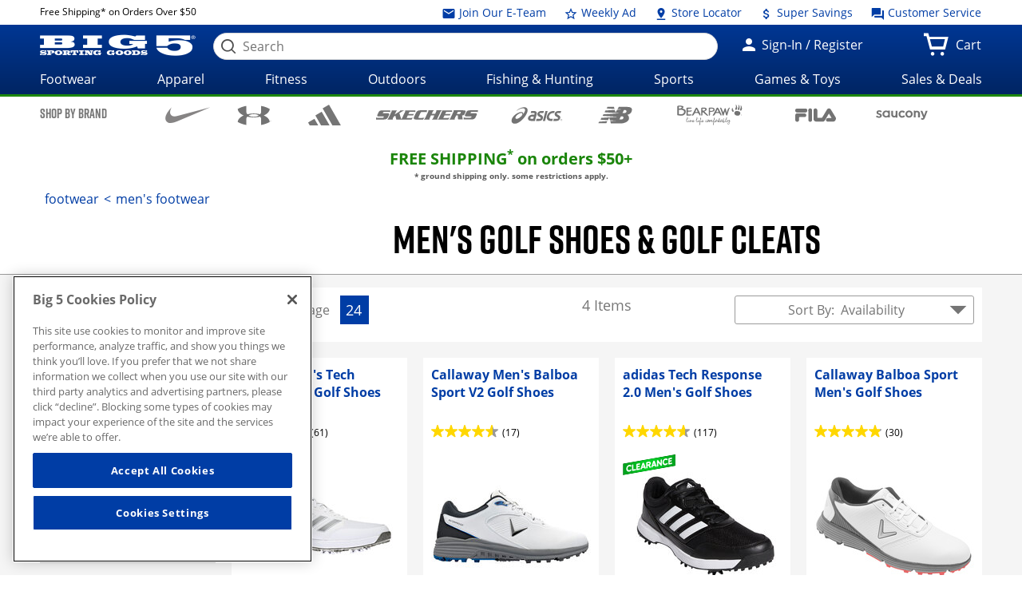

--- FILE ---
content_type: text/html;charset=utf-8
request_url: https://giftcards.big5sportinggoods.com/store/browse/footwear/mens-footwear/golf/_/N-agp
body_size: 313212
content:















	
	
	
	
	
	

	
	

	
	
	
	

	
		
	
		
			
			 
		
	

	
	











































<!doctype html>

<!--[if lt IE 7 ]> <html class="no-js ie6 " lang="en"> <![endif]-->
<!--[if IE 7 ]>    <html class="no-js ie7 " lang="en"> <![endif]-->
<!--[if IE 8 ]>    <html class="no-js ie8 " lang="en"> <![endif]-->
<!--[if IE 9 ]>    <html class="no-js ie9 " lang="en"> <![endif]-->
<!--[if (gt IE 9)|!(IE)]><!--><html class="no-js " lang="en"><!--<![endif]-->
	<head>
		
		<script> 
   			vice= { 
        		config: { 
            		viceAccountId: 'big5', 
           	 		viceSiteId: 'big5', 
            		viceZoneId: '', 
            		viceSectionId: ''
        	}
    	} 
		</script> 
		<script src='//vice-prod.sdiapi.com/vice_loader/big5/big5'></script>
	<title>Men's Golf Shoes & Golf Cleats | Big 5 Sporting Goods</title>
    <meta http-equiv="X-UA-Compatible" content="IE=edge,chrome=1" />
    <meta charset="utf-8" />
    <meta name="author" content="" />

    <meta name="viewport" content="width=device-width, initial-scale=1.0">
    <meta name="format-detection" content="telephone=no">

    <meta name="robots" content="index,follow" />
    <meta name="description" content="Shop Men's Golf Footwear for the fit and style that matches your play.  FREE shipping on qualifying orders.  Big 5 Sporting Goods gets you ready to play!" />
        <meta name="keywords" content="Men's Footwear, Golf Shoes, Sporting Goods" />
        <meta property="og:site_name" content="Big 5 Sporting Goods" />
    <meta property="og:image:type" content="image/jpg" />
    <meta property="og:url" content="https://www.big5sportinggoods.com/store/browse/footwear/mens-footwear/golf/_/N-agp">
    	<!-- Category Page -->
            <meta property="og:title" content="Men's Golf Shoes & Golf Cleats | Big 5 Sporting Goods" />
                    <meta property="og:type" content="website" />
                    <meta property="og:description" content="" />
                    <meta property="og:image" content="https://www.big5sportinggoods.com" name="imageOg"/>
                <link rel="shortcut icon" href="/store/resources/images/favicon/favicon.ico" />
    <meta name="apple-mobile-web-app-title" content="Big 5 Sporting Goods" />
    <link rel="apple-touch-icon" sizes="144x144" href="/store/resources/images/favicon/apple-touch-icon-144x144.png">
    <link rel="apple-touch-icon" sizes="114x114" href="/store/resources/images/favicon/apple-touch-icon-114x114.png">
    <link rel="apple-touch-icon" sizes="72x72" href="/store/resources/images/favicon/apple-touch-icon-72x72.png">
    <link rel="apple-touch-icon" href="/store/resources/images/favicon/apple-touch-icon.png">
    <link rel="canonical" href="https://www.big5sportinggoods.com/store/browse/footwear/mens-footwear/golf/_/N-agp" />
    <!--[if lt IE 9]><link rel="stylesheet" href="/store/resources/css/main-ie8.css?ver=@20251002_0502_899_PDT@" type="text/css" charset="utf-8"/><![endif]-->
        <!--[if gt IE 8]><!--><link rel="stylesheet" href="/store/resources/css/main.css?ver=@20251002_0502_899_PDT@" type="text/css"/><!--<![endif]-->
        <link rel="stylesheet" href="https://www.big5sportinggoods.com/static/assets/big5.css" type="text/css" />

        <script type="text/javascript" src="/store/resources/js/modernizr.min.js?ver=@20251002_0502_899_PDT@"></script>

        <script class="analytics-script">
	
	var digitalData = {
		"page" : {
		},
		"user" : {
		},
		"events" : []
	};

	(function () {
		digitalData.page = {
			
				"pageType" : "Listingpage",
			
			"pageName" : document.title,
			"server"   : "prod_store01-2",
			"browse"   : "false",
			"currency" : "USD",
			"defaultCat" : "",
			
				"searchResults" : "4",
			
				"listPage" : "1",
			
				"itemsPerPage" : "24",
			
				"categoryName" : "Footwear/Men's Footwear/Golf",
			
			"module" : "store"
		};



		
		if (sessionStorage.searchRedirect) {
			digitalData.page.searchRedirect = (sessionStorage.searchRedirect == "true");
			sessionStorage.removeItem("searchRedirect");
		}
		if (sessionStorage.searchTerm) {
			digitalData.page.searchTerm = sessionStorage.searchTerm;
			sessionStorage.removeItem("searchTerm");
		}
		if (sessionStorage.isBrowse) {
			digitalData.page.browse = (sessionStorage.isBrowse == "true");
			sessionStorage.removeItem("isBrowse");
		}
		else {
			digitalData.page.browse = false;
		}
		digitalData.user = {
			"id" 			: "3128030216",
			"loginStatus" 	: "Not Logged In",
			"userType"		: "Guest",
			"hashedEmail" 	: "",
			"profEmail" 	: ""
		};
		
	  })();
	</script>
<script src="/store/resources/js/analytics-start.js?v=@20251002_0502_899_PDT@"></script>

        <!-- Google tag (gtag.js) --> 
<script async src="https://www.googletagmanager.com/gtag/js?id=G-PF9MN8T5ZG"></script> 
<script>   window.dataLayer = window.dataLayer || [];   function gtag(){dataLayer.push(arguments);}   gtag('js', new Date());   gtag('config', 'G-PF9MN8T5ZG'); </script>

<!-- Google Tag Manager -->
<script>(function(w,d,s,l,i){w[l]=w[l]||[];w[l].push({'gtm.start':
new Date().getTime(),event:'gtm.js'});var f=d.getElementsByTagName(s)[0],
j=d.createElement(s),dl=l!='dataLayer'?'&l='+l:'';j.async=true;j.src=
'//www.googletagmanager.com/gtm.js?id='+i+dl;f.parentNode.insertBefore(j,f);
})(window,document,'script','dataLayer','GTM-KLPQ37K');</script>
<!-- End Google Tag Manager --><script type="text/javascript" crossorigin="anonymous" src="https://cdns-script.breinify.com/big5sportinggoods/api/activity_configured.min.js"></script>
    

		
			
			
<script type="text/javascript">(window.NREUM||(NREUM={})).init={ajax:{deny_list:["bam.nr-data.net"]},feature_flags:["soft_nav"]};(window.NREUM||(NREUM={})).loader_config={licenseKey:"205b2c4734",applicationID:"762055306",browserID:"763740839"};;/*! For license information please see nr-loader-rum-1.308.0.min.js.LICENSE.txt */
(()=>{var e,t,r={163:(e,t,r)=>{"use strict";r.d(t,{j:()=>E});var n=r(384),i=r(1741);var a=r(2555);r(860).K7.genericEvents;const s="experimental.resources",o="register",c=e=>{if(!e||"string"!=typeof e)return!1;try{document.createDocumentFragment().querySelector(e)}catch{return!1}return!0};var d=r(2614),u=r(944),l=r(8122);const f="[data-nr-mask]",g=e=>(0,l.a)(e,(()=>{const e={feature_flags:[],experimental:{allow_registered_children:!1,resources:!1},mask_selector:"*",block_selector:"[data-nr-block]",mask_input_options:{color:!1,date:!1,"datetime-local":!1,email:!1,month:!1,number:!1,range:!1,search:!1,tel:!1,text:!1,time:!1,url:!1,week:!1,textarea:!1,select:!1,password:!0}};return{ajax:{deny_list:void 0,block_internal:!0,enabled:!0,autoStart:!0},api:{get allow_registered_children(){return e.feature_flags.includes(o)||e.experimental.allow_registered_children},set allow_registered_children(t){e.experimental.allow_registered_children=t},duplicate_registered_data:!1},browser_consent_mode:{enabled:!1},distributed_tracing:{enabled:void 0,exclude_newrelic_header:void 0,cors_use_newrelic_header:void 0,cors_use_tracecontext_headers:void 0,allowed_origins:void 0},get feature_flags(){return e.feature_flags},set feature_flags(t){e.feature_flags=t},generic_events:{enabled:!0,autoStart:!0},harvest:{interval:30},jserrors:{enabled:!0,autoStart:!0},logging:{enabled:!0,autoStart:!0},metrics:{enabled:!0,autoStart:!0},obfuscate:void 0,page_action:{enabled:!0},page_view_event:{enabled:!0,autoStart:!0},page_view_timing:{enabled:!0,autoStart:!0},performance:{capture_marks:!1,capture_measures:!1,capture_detail:!0,resources:{get enabled(){return e.feature_flags.includes(s)||e.experimental.resources},set enabled(t){e.experimental.resources=t},asset_types:[],first_party_domains:[],ignore_newrelic:!0}},privacy:{cookies_enabled:!0},proxy:{assets:void 0,beacon:void 0},session:{expiresMs:d.wk,inactiveMs:d.BB},session_replay:{autoStart:!0,enabled:!1,preload:!1,sampling_rate:10,error_sampling_rate:100,collect_fonts:!1,inline_images:!1,fix_stylesheets:!0,mask_all_inputs:!0,get mask_text_selector(){return e.mask_selector},set mask_text_selector(t){c(t)?e.mask_selector="".concat(t,",").concat(f):""===t||null===t?e.mask_selector=f:(0,u.R)(5,t)},get block_class(){return"nr-block"},get ignore_class(){return"nr-ignore"},get mask_text_class(){return"nr-mask"},get block_selector(){return e.block_selector},set block_selector(t){c(t)?e.block_selector+=",".concat(t):""!==t&&(0,u.R)(6,t)},get mask_input_options(){return e.mask_input_options},set mask_input_options(t){t&&"object"==typeof t?e.mask_input_options={...t,password:!0}:(0,u.R)(7,t)}},session_trace:{enabled:!0,autoStart:!0},soft_navigations:{enabled:!0,autoStart:!0},spa:{enabled:!0,autoStart:!0},ssl:void 0,user_actions:{enabled:!0,elementAttributes:["id","className","tagName","type"]}}})());var p=r(6154),m=r(9324);let h=0;const v={buildEnv:m.F3,distMethod:m.Xs,version:m.xv,originTime:p.WN},b={consented:!1},y={appMetadata:{},get consented(){return this.session?.state?.consent||b.consented},set consented(e){b.consented=e},customTransaction:void 0,denyList:void 0,disabled:!1,harvester:void 0,isolatedBacklog:!1,isRecording:!1,loaderType:void 0,maxBytes:3e4,obfuscator:void 0,onerror:void 0,ptid:void 0,releaseIds:{},session:void 0,timeKeeper:void 0,registeredEntities:[],jsAttributesMetadata:{bytes:0},get harvestCount(){return++h}},_=e=>{const t=(0,l.a)(e,y),r=Object.keys(v).reduce((e,t)=>(e[t]={value:v[t],writable:!1,configurable:!0,enumerable:!0},e),{});return Object.defineProperties(t,r)};var w=r(5701);const x=e=>{const t=e.startsWith("http");e+="/",r.p=t?e:"https://"+e};var R=r(7836),k=r(3241);const A={accountID:void 0,trustKey:void 0,agentID:void 0,licenseKey:void 0,applicationID:void 0,xpid:void 0},S=e=>(0,l.a)(e,A),T=new Set;function E(e,t={},r,s){let{init:o,info:c,loader_config:d,runtime:u={},exposed:l=!0}=t;if(!c){const e=(0,n.pV)();o=e.init,c=e.info,d=e.loader_config}e.init=g(o||{}),e.loader_config=S(d||{}),c.jsAttributes??={},p.bv&&(c.jsAttributes.isWorker=!0),e.info=(0,a.D)(c);const f=e.init,m=[c.beacon,c.errorBeacon];T.has(e.agentIdentifier)||(f.proxy.assets&&(x(f.proxy.assets),m.push(f.proxy.assets)),f.proxy.beacon&&m.push(f.proxy.beacon),e.beacons=[...m],function(e){const t=(0,n.pV)();Object.getOwnPropertyNames(i.W.prototype).forEach(r=>{const n=i.W.prototype[r];if("function"!=typeof n||"constructor"===n)return;let a=t[r];e[r]&&!1!==e.exposed&&"micro-agent"!==e.runtime?.loaderType&&(t[r]=(...t)=>{const n=e[r](...t);return a?a(...t):n})})}(e),(0,n.US)("activatedFeatures",w.B)),u.denyList=[...f.ajax.deny_list||[],...f.ajax.block_internal?m:[]],u.ptid=e.agentIdentifier,u.loaderType=r,e.runtime=_(u),T.has(e.agentIdentifier)||(e.ee=R.ee.get(e.agentIdentifier),e.exposed=l,(0,k.W)({agentIdentifier:e.agentIdentifier,drained:!!w.B?.[e.agentIdentifier],type:"lifecycle",name:"initialize",feature:void 0,data:e.config})),T.add(e.agentIdentifier)}},384:(e,t,r)=>{"use strict";r.d(t,{NT:()=>s,US:()=>u,Zm:()=>o,bQ:()=>d,dV:()=>c,pV:()=>l});var n=r(6154),i=r(1863),a=r(1910);const s={beacon:"bam.nr-data.net",errorBeacon:"bam.nr-data.net"};function o(){return n.gm.NREUM||(n.gm.NREUM={}),void 0===n.gm.newrelic&&(n.gm.newrelic=n.gm.NREUM),n.gm.NREUM}function c(){let e=o();return e.o||(e.o={ST:n.gm.setTimeout,SI:n.gm.setImmediate||n.gm.setInterval,CT:n.gm.clearTimeout,XHR:n.gm.XMLHttpRequest,REQ:n.gm.Request,EV:n.gm.Event,PR:n.gm.Promise,MO:n.gm.MutationObserver,FETCH:n.gm.fetch,WS:n.gm.WebSocket},(0,a.i)(...Object.values(e.o))),e}function d(e,t){let r=o();r.initializedAgents??={},t.initializedAt={ms:(0,i.t)(),date:new Date},r.initializedAgents[e]=t}function u(e,t){o()[e]=t}function l(){return function(){let e=o();const t=e.info||{};e.info={beacon:s.beacon,errorBeacon:s.errorBeacon,...t}}(),function(){let e=o();const t=e.init||{};e.init={...t}}(),c(),function(){let e=o();const t=e.loader_config||{};e.loader_config={...t}}(),o()}},782:(e,t,r)=>{"use strict";r.d(t,{T:()=>n});const n=r(860).K7.pageViewTiming},860:(e,t,r)=>{"use strict";r.d(t,{$J:()=>u,K7:()=>c,P3:()=>d,XX:()=>i,Yy:()=>o,df:()=>a,qY:()=>n,v4:()=>s});const n="events",i="jserrors",a="browser/blobs",s="rum",o="browser/logs",c={ajax:"ajax",genericEvents:"generic_events",jserrors:i,logging:"logging",metrics:"metrics",pageAction:"page_action",pageViewEvent:"page_view_event",pageViewTiming:"page_view_timing",sessionReplay:"session_replay",sessionTrace:"session_trace",softNav:"soft_navigations",spa:"spa"},d={[c.pageViewEvent]:1,[c.pageViewTiming]:2,[c.metrics]:3,[c.jserrors]:4,[c.spa]:5,[c.ajax]:6,[c.sessionTrace]:7,[c.softNav]:8,[c.sessionReplay]:9,[c.logging]:10,[c.genericEvents]:11},u={[c.pageViewEvent]:s,[c.pageViewTiming]:n,[c.ajax]:n,[c.spa]:n,[c.softNav]:n,[c.metrics]:i,[c.jserrors]:i,[c.sessionTrace]:a,[c.sessionReplay]:a,[c.logging]:o,[c.genericEvents]:"ins"}},944:(e,t,r)=>{"use strict";r.d(t,{R:()=>i});var n=r(3241);function i(e,t){"function"==typeof console.debug&&(console.debug("New Relic Warning: https://github.com/newrelic/newrelic-browser-agent/blob/main/docs/warning-codes.md#".concat(e),t),(0,n.W)({agentIdentifier:null,drained:null,type:"data",name:"warn",feature:"warn",data:{code:e,secondary:t}}))}},1687:(e,t,r)=>{"use strict";r.d(t,{Ak:()=>d,Ze:()=>f,x3:()=>u});var n=r(3241),i=r(7836),a=r(3606),s=r(860),o=r(2646);const c={};function d(e,t){const r={staged:!1,priority:s.P3[t]||0};l(e),c[e].get(t)||c[e].set(t,r)}function u(e,t){e&&c[e]&&(c[e].get(t)&&c[e].delete(t),p(e,t,!1),c[e].size&&g(e))}function l(e){if(!e)throw new Error("agentIdentifier required");c[e]||(c[e]=new Map)}function f(e="",t="feature",r=!1){if(l(e),!e||!c[e].get(t)||r)return p(e,t);c[e].get(t).staged=!0,g(e)}function g(e){const t=Array.from(c[e]);t.every(([e,t])=>t.staged)&&(t.sort((e,t)=>e[1].priority-t[1].priority),t.forEach(([t])=>{c[e].delete(t),p(e,t)}))}function p(e,t,r=!0){const s=e?i.ee.get(e):i.ee,c=a.i.handlers;if(!s.aborted&&s.backlog&&c){if((0,n.W)({agentIdentifier:e,type:"lifecycle",name:"drain",feature:t}),r){const e=s.backlog[t],r=c[t];if(r){for(let t=0;e&&t<e.length;++t)m(e[t],r);Object.entries(r).forEach(([e,t])=>{Object.values(t||{}).forEach(t=>{t[0]?.on&&t[0]?.context()instanceof o.y&&t[0].on(e,t[1])})})}}s.isolatedBacklog||delete c[t],s.backlog[t]=null,s.emit("drain-"+t,[])}}function m(e,t){var r=e[1];Object.values(t[r]||{}).forEach(t=>{var r=e[0];if(t[0]===r){var n=t[1],i=e[3],a=e[2];n.apply(i,a)}})}},1738:(e,t,r)=>{"use strict";r.d(t,{U:()=>g,Y:()=>f});var n=r(3241),i=r(9908),a=r(1863),s=r(944),o=r(5701),c=r(3969),d=r(8362),u=r(860),l=r(4261);function f(e,t,r,a){const f=a||r;!f||f[e]&&f[e]!==d.d.prototype[e]||(f[e]=function(){(0,i.p)(c.xV,["API/"+e+"/called"],void 0,u.K7.metrics,r.ee),(0,n.W)({agentIdentifier:r.agentIdentifier,drained:!!o.B?.[r.agentIdentifier],type:"data",name:"api",feature:l.Pl+e,data:{}});try{return t.apply(this,arguments)}catch(e){(0,s.R)(23,e)}})}function g(e,t,r,n,s){const o=e.info;null===r?delete o.jsAttributes[t]:o.jsAttributes[t]=r,(s||null===r)&&(0,i.p)(l.Pl+n,[(0,a.t)(),t,r],void 0,"session",e.ee)}},1741:(e,t,r)=>{"use strict";r.d(t,{W:()=>a});var n=r(944),i=r(4261);class a{#e(e,...t){if(this[e]!==a.prototype[e])return this[e](...t);(0,n.R)(35,e)}addPageAction(e,t){return this.#e(i.hG,e,t)}register(e){return this.#e(i.eY,e)}recordCustomEvent(e,t){return this.#e(i.fF,e,t)}setPageViewName(e,t){return this.#e(i.Fw,e,t)}setCustomAttribute(e,t,r){return this.#e(i.cD,e,t,r)}noticeError(e,t){return this.#e(i.o5,e,t)}setUserId(e,t=!1){return this.#e(i.Dl,e,t)}setApplicationVersion(e){return this.#e(i.nb,e)}setErrorHandler(e){return this.#e(i.bt,e)}addRelease(e,t){return this.#e(i.k6,e,t)}log(e,t){return this.#e(i.$9,e,t)}start(){return this.#e(i.d3)}finished(e){return this.#e(i.BL,e)}recordReplay(){return this.#e(i.CH)}pauseReplay(){return this.#e(i.Tb)}addToTrace(e){return this.#e(i.U2,e)}setCurrentRouteName(e){return this.#e(i.PA,e)}interaction(e){return this.#e(i.dT,e)}wrapLogger(e,t,r){return this.#e(i.Wb,e,t,r)}measure(e,t){return this.#e(i.V1,e,t)}consent(e){return this.#e(i.Pv,e)}}},1863:(e,t,r)=>{"use strict";function n(){return Math.floor(performance.now())}r.d(t,{t:()=>n})},1910:(e,t,r)=>{"use strict";r.d(t,{i:()=>a});var n=r(944);const i=new Map;function a(...e){return e.every(e=>{if(i.has(e))return i.get(e);const t="function"==typeof e?e.toString():"",r=t.includes("[native code]"),a=t.includes("nrWrapper");return r||a||(0,n.R)(64,e?.name||t),i.set(e,r),r})}},2555:(e,t,r)=>{"use strict";r.d(t,{D:()=>o,f:()=>s});var n=r(384),i=r(8122);const a={beacon:n.NT.beacon,errorBeacon:n.NT.errorBeacon,licenseKey:void 0,applicationID:void 0,sa:void 0,queueTime:void 0,applicationTime:void 0,ttGuid:void 0,user:void 0,account:void 0,product:void 0,extra:void 0,jsAttributes:{},userAttributes:void 0,atts:void 0,transactionName:void 0,tNamePlain:void 0};function s(e){try{return!!e.licenseKey&&!!e.errorBeacon&&!!e.applicationID}catch(e){return!1}}const o=e=>(0,i.a)(e,a)},2614:(e,t,r)=>{"use strict";r.d(t,{BB:()=>s,H3:()=>n,g:()=>d,iL:()=>c,tS:()=>o,uh:()=>i,wk:()=>a});const n="NRBA",i="SESSION",a=144e5,s=18e5,o={STARTED:"session-started",PAUSE:"session-pause",RESET:"session-reset",RESUME:"session-resume",UPDATE:"session-update"},c={SAME_TAB:"same-tab",CROSS_TAB:"cross-tab"},d={OFF:0,FULL:1,ERROR:2}},2646:(e,t,r)=>{"use strict";r.d(t,{y:()=>n});class n{constructor(e){this.contextId=e}}},2843:(e,t,r)=>{"use strict";r.d(t,{G:()=>a,u:()=>i});var n=r(3878);function i(e,t=!1,r,i){(0,n.DD)("visibilitychange",function(){if(t)return void("hidden"===document.visibilityState&&e());e(document.visibilityState)},r,i)}function a(e,t,r){(0,n.sp)("pagehide",e,t,r)}},3241:(e,t,r)=>{"use strict";r.d(t,{W:()=>a});var n=r(6154);const i="newrelic";function a(e={}){try{n.gm.dispatchEvent(new CustomEvent(i,{detail:e}))}catch(e){}}},3606:(e,t,r)=>{"use strict";r.d(t,{i:()=>a});var n=r(9908);a.on=s;var i=a.handlers={};function a(e,t,r,a){s(a||n.d,i,e,t,r)}function s(e,t,r,i,a){a||(a="feature"),e||(e=n.d);var s=t[a]=t[a]||{};(s[r]=s[r]||[]).push([e,i])}},3878:(e,t,r)=>{"use strict";function n(e,t){return{capture:e,passive:!1,signal:t}}function i(e,t,r=!1,i){window.addEventListener(e,t,n(r,i))}function a(e,t,r=!1,i){document.addEventListener(e,t,n(r,i))}r.d(t,{DD:()=>a,jT:()=>n,sp:()=>i})},3969:(e,t,r)=>{"use strict";r.d(t,{TZ:()=>n,XG:()=>o,rs:()=>i,xV:()=>s,z_:()=>a});const n=r(860).K7.metrics,i="sm",a="cm",s="storeSupportabilityMetrics",o="storeEventMetrics"},4234:(e,t,r)=>{"use strict";r.d(t,{W:()=>a});var n=r(7836),i=r(1687);class a{constructor(e,t){this.agentIdentifier=e,this.ee=n.ee.get(e),this.featureName=t,this.blocked=!1}deregisterDrain(){(0,i.x3)(this.agentIdentifier,this.featureName)}}},4261:(e,t,r)=>{"use strict";r.d(t,{$9:()=>d,BL:()=>o,CH:()=>g,Dl:()=>_,Fw:()=>y,PA:()=>h,Pl:()=>n,Pv:()=>k,Tb:()=>l,U2:()=>a,V1:()=>R,Wb:()=>x,bt:()=>b,cD:()=>v,d3:()=>w,dT:()=>c,eY:()=>p,fF:()=>f,hG:()=>i,k6:()=>s,nb:()=>m,o5:()=>u});const n="api-",i="addPageAction",a="addToTrace",s="addRelease",o="finished",c="interaction",d="log",u="noticeError",l="pauseReplay",f="recordCustomEvent",g="recordReplay",p="register",m="setApplicationVersion",h="setCurrentRouteName",v="setCustomAttribute",b="setErrorHandler",y="setPageViewName",_="setUserId",w="start",x="wrapLogger",R="measure",k="consent"},5289:(e,t,r)=>{"use strict";r.d(t,{GG:()=>s,Qr:()=>c,sB:()=>o});var n=r(3878),i=r(6389);function a(){return"undefined"==typeof document||"complete"===document.readyState}function s(e,t){if(a())return e();const r=(0,i.J)(e),s=setInterval(()=>{a()&&(clearInterval(s),r())},500);(0,n.sp)("load",r,t)}function o(e){if(a())return e();(0,n.DD)("DOMContentLoaded",e)}function c(e){if(a())return e();(0,n.sp)("popstate",e)}},5607:(e,t,r)=>{"use strict";r.d(t,{W:()=>n});const n=(0,r(9566).bz)()},5701:(e,t,r)=>{"use strict";r.d(t,{B:()=>a,t:()=>s});var n=r(3241);const i=new Set,a={};function s(e,t){const r=t.agentIdentifier;a[r]??={},e&&"object"==typeof e&&(i.has(r)||(t.ee.emit("rumresp",[e]),a[r]=e,i.add(r),(0,n.W)({agentIdentifier:r,loaded:!0,drained:!0,type:"lifecycle",name:"load",feature:void 0,data:e})))}},6154:(e,t,r)=>{"use strict";r.d(t,{OF:()=>c,RI:()=>i,WN:()=>u,bv:()=>a,eN:()=>l,gm:()=>s,mw:()=>o,sb:()=>d});var n=r(1863);const i="undefined"!=typeof window&&!!window.document,a="undefined"!=typeof WorkerGlobalScope&&("undefined"!=typeof self&&self instanceof WorkerGlobalScope&&self.navigator instanceof WorkerNavigator||"undefined"!=typeof globalThis&&globalThis instanceof WorkerGlobalScope&&globalThis.navigator instanceof WorkerNavigator),s=i?window:"undefined"!=typeof WorkerGlobalScope&&("undefined"!=typeof self&&self instanceof WorkerGlobalScope&&self||"undefined"!=typeof globalThis&&globalThis instanceof WorkerGlobalScope&&globalThis),o=Boolean("hidden"===s?.document?.visibilityState),c=/iPad|iPhone|iPod/.test(s.navigator?.userAgent),d=c&&"undefined"==typeof SharedWorker,u=((()=>{const e=s.navigator?.userAgent?.match(/Firefox[/\s](\d+\.\d+)/);Array.isArray(e)&&e.length>=2&&e[1]})(),Date.now()-(0,n.t)()),l=()=>"undefined"!=typeof PerformanceNavigationTiming&&s?.performance?.getEntriesByType("navigation")?.[0]?.responseStart},6389:(e,t,r)=>{"use strict";function n(e,t=500,r={}){const n=r?.leading||!1;let i;return(...r)=>{n&&void 0===i&&(e.apply(this,r),i=setTimeout(()=>{i=clearTimeout(i)},t)),n||(clearTimeout(i),i=setTimeout(()=>{e.apply(this,r)},t))}}function i(e){let t=!1;return(...r)=>{t||(t=!0,e.apply(this,r))}}r.d(t,{J:()=>i,s:()=>n})},6630:(e,t,r)=>{"use strict";r.d(t,{T:()=>n});const n=r(860).K7.pageViewEvent},7699:(e,t,r)=>{"use strict";r.d(t,{It:()=>a,KC:()=>o,No:()=>i,qh:()=>s});var n=r(860);const i=16e3,a=1e6,s="SESSION_ERROR",o={[n.K7.logging]:!0,[n.K7.genericEvents]:!1,[n.K7.jserrors]:!1,[n.K7.ajax]:!1}},7836:(e,t,r)=>{"use strict";r.d(t,{P:()=>o,ee:()=>c});var n=r(384),i=r(8990),a=r(2646),s=r(5607);const o="nr@context:".concat(s.W),c=function e(t,r){var n={},s={},u={},l=!1;try{l=16===r.length&&d.initializedAgents?.[r]?.runtime.isolatedBacklog}catch(e){}var f={on:p,addEventListener:p,removeEventListener:function(e,t){var r=n[e];if(!r)return;for(var i=0;i<r.length;i++)r[i]===t&&r.splice(i,1)},emit:function(e,r,n,i,a){!1!==a&&(a=!0);if(c.aborted&&!i)return;t&&a&&t.emit(e,r,n);var o=g(n);m(e).forEach(e=>{e.apply(o,r)});var d=v()[s[e]];d&&d.push([f,e,r,o]);return o},get:h,listeners:m,context:g,buffer:function(e,t){const r=v();if(t=t||"feature",f.aborted)return;Object.entries(e||{}).forEach(([e,n])=>{s[n]=t,t in r||(r[t]=[])})},abort:function(){f._aborted=!0,Object.keys(f.backlog).forEach(e=>{delete f.backlog[e]})},isBuffering:function(e){return!!v()[s[e]]},debugId:r,backlog:l?{}:t&&"object"==typeof t.backlog?t.backlog:{},isolatedBacklog:l};return Object.defineProperty(f,"aborted",{get:()=>{let e=f._aborted||!1;return e||(t&&(e=t.aborted),e)}}),f;function g(e){return e&&e instanceof a.y?e:e?(0,i.I)(e,o,()=>new a.y(o)):new a.y(o)}function p(e,t){n[e]=m(e).concat(t)}function m(e){return n[e]||[]}function h(t){return u[t]=u[t]||e(f,t)}function v(){return f.backlog}}(void 0,"globalEE"),d=(0,n.Zm)();d.ee||(d.ee=c)},8122:(e,t,r)=>{"use strict";r.d(t,{a:()=>i});var n=r(944);function i(e,t){try{if(!e||"object"!=typeof e)return(0,n.R)(3);if(!t||"object"!=typeof t)return(0,n.R)(4);const r=Object.create(Object.getPrototypeOf(t),Object.getOwnPropertyDescriptors(t)),a=0===Object.keys(r).length?e:r;for(let s in a)if(void 0!==e[s])try{if(null===e[s]){r[s]=null;continue}Array.isArray(e[s])&&Array.isArray(t[s])?r[s]=Array.from(new Set([...e[s],...t[s]])):"object"==typeof e[s]&&"object"==typeof t[s]?r[s]=i(e[s],t[s]):r[s]=e[s]}catch(e){r[s]||(0,n.R)(1,e)}return r}catch(e){(0,n.R)(2,e)}}},8362:(e,t,r)=>{"use strict";r.d(t,{d:()=>a});var n=r(9566),i=r(1741);class a extends i.W{agentIdentifier=(0,n.LA)(16)}},8374:(e,t,r)=>{r.nc=(()=>{try{return document?.currentScript?.nonce}catch(e){}return""})()},8990:(e,t,r)=>{"use strict";r.d(t,{I:()=>i});var n=Object.prototype.hasOwnProperty;function i(e,t,r){if(n.call(e,t))return e[t];var i=r();if(Object.defineProperty&&Object.keys)try{return Object.defineProperty(e,t,{value:i,writable:!0,enumerable:!1}),i}catch(e){}return e[t]=i,i}},9324:(e,t,r)=>{"use strict";r.d(t,{F3:()=>i,Xs:()=>a,xv:()=>n});const n="1.308.0",i="PROD",a="CDN"},9566:(e,t,r)=>{"use strict";r.d(t,{LA:()=>o,bz:()=>s});var n=r(6154);const i="xxxxxxxx-xxxx-4xxx-yxxx-xxxxxxxxxxxx";function a(e,t){return e?15&e[t]:16*Math.random()|0}function s(){const e=n.gm?.crypto||n.gm?.msCrypto;let t,r=0;return e&&e.getRandomValues&&(t=e.getRandomValues(new Uint8Array(30))),i.split("").map(e=>"x"===e?a(t,r++).toString(16):"y"===e?(3&a()|8).toString(16):e).join("")}function o(e){const t=n.gm?.crypto||n.gm?.msCrypto;let r,i=0;t&&t.getRandomValues&&(r=t.getRandomValues(new Uint8Array(e)));const s=[];for(var o=0;o<e;o++)s.push(a(r,i++).toString(16));return s.join("")}},9908:(e,t,r)=>{"use strict";r.d(t,{d:()=>n,p:()=>i});var n=r(7836).ee.get("handle");function i(e,t,r,i,a){a?(a.buffer([e],i),a.emit(e,t,r)):(n.buffer([e],i),n.emit(e,t,r))}}},n={};function i(e){var t=n[e];if(void 0!==t)return t.exports;var a=n[e]={exports:{}};return r[e](a,a.exports,i),a.exports}i.m=r,i.d=(e,t)=>{for(var r in t)i.o(t,r)&&!i.o(e,r)&&Object.defineProperty(e,r,{enumerable:!0,get:t[r]})},i.f={},i.e=e=>Promise.all(Object.keys(i.f).reduce((t,r)=>(i.f[r](e,t),t),[])),i.u=e=>"nr-rum-1.308.0.min.js",i.o=(e,t)=>Object.prototype.hasOwnProperty.call(e,t),e={},t="NRBA-1.308.0.PROD:",i.l=(r,n,a,s)=>{if(e[r])e[r].push(n);else{var o,c;if(void 0!==a)for(var d=document.getElementsByTagName("script"),u=0;u<d.length;u++){var l=d[u];if(l.getAttribute("src")==r||l.getAttribute("data-webpack")==t+a){o=l;break}}if(!o){c=!0;var f={296:"sha512-+MIMDsOcckGXa1EdWHqFNv7P+JUkd5kQwCBr3KE6uCvnsBNUrdSt4a/3/L4j4TxtnaMNjHpza2/erNQbpacJQA=="};(o=document.createElement("script")).charset="utf-8",i.nc&&o.setAttribute("nonce",i.nc),o.setAttribute("data-webpack",t+a),o.src=r,0!==o.src.indexOf(window.location.origin+"/")&&(o.crossOrigin="anonymous"),f[s]&&(o.integrity=f[s])}e[r]=[n];var g=(t,n)=>{o.onerror=o.onload=null,clearTimeout(p);var i=e[r];if(delete e[r],o.parentNode&&o.parentNode.removeChild(o),i&&i.forEach(e=>e(n)),t)return t(n)},p=setTimeout(g.bind(null,void 0,{type:"timeout",target:o}),12e4);o.onerror=g.bind(null,o.onerror),o.onload=g.bind(null,o.onload),c&&document.head.appendChild(o)}},i.r=e=>{"undefined"!=typeof Symbol&&Symbol.toStringTag&&Object.defineProperty(e,Symbol.toStringTag,{value:"Module"}),Object.defineProperty(e,"__esModule",{value:!0})},i.p="https://js-agent.newrelic.com/",(()=>{var e={374:0,840:0};i.f.j=(t,r)=>{var n=i.o(e,t)?e[t]:void 0;if(0!==n)if(n)r.push(n[2]);else{var a=new Promise((r,i)=>n=e[t]=[r,i]);r.push(n[2]=a);var s=i.p+i.u(t),o=new Error;i.l(s,r=>{if(i.o(e,t)&&(0!==(n=e[t])&&(e[t]=void 0),n)){var a=r&&("load"===r.type?"missing":r.type),s=r&&r.target&&r.target.src;o.message="Loading chunk "+t+" failed: ("+a+": "+s+")",o.name="ChunkLoadError",o.type=a,o.request=s,n[1](o)}},"chunk-"+t,t)}};var t=(t,r)=>{var n,a,[s,o,c]=r,d=0;if(s.some(t=>0!==e[t])){for(n in o)i.o(o,n)&&(i.m[n]=o[n]);if(c)c(i)}for(t&&t(r);d<s.length;d++)a=s[d],i.o(e,a)&&e[a]&&e[a][0](),e[a]=0},r=self["webpackChunk:NRBA-1.308.0.PROD"]=self["webpackChunk:NRBA-1.308.0.PROD"]||[];r.forEach(t.bind(null,0)),r.push=t.bind(null,r.push.bind(r))})(),(()=>{"use strict";i(8374);var e=i(8362),t=i(860);const r=Object.values(t.K7);var n=i(163);var a=i(9908),s=i(1863),o=i(4261),c=i(1738);var d=i(1687),u=i(4234),l=i(5289),f=i(6154),g=i(944),p=i(384);const m=e=>f.RI&&!0===e?.privacy.cookies_enabled;function h(e){return!!(0,p.dV)().o.MO&&m(e)&&!0===e?.session_trace.enabled}var v=i(6389),b=i(7699);class y extends u.W{constructor(e,t){super(e.agentIdentifier,t),this.agentRef=e,this.abortHandler=void 0,this.featAggregate=void 0,this.loadedSuccessfully=void 0,this.onAggregateImported=new Promise(e=>{this.loadedSuccessfully=e}),this.deferred=Promise.resolve(),!1===e.init[this.featureName].autoStart?this.deferred=new Promise((t,r)=>{this.ee.on("manual-start-all",(0,v.J)(()=>{(0,d.Ak)(e.agentIdentifier,this.featureName),t()}))}):(0,d.Ak)(e.agentIdentifier,t)}importAggregator(e,t,r={}){if(this.featAggregate)return;const n=async()=>{let n;await this.deferred;try{if(m(e.init)){const{setupAgentSession:t}=await i.e(296).then(i.bind(i,3305));n=t(e)}}catch(e){(0,g.R)(20,e),this.ee.emit("internal-error",[e]),(0,a.p)(b.qh,[e],void 0,this.featureName,this.ee)}try{if(!this.#t(this.featureName,n,e.init))return(0,d.Ze)(this.agentIdentifier,this.featureName),void this.loadedSuccessfully(!1);const{Aggregate:i}=await t();this.featAggregate=new i(e,r),e.runtime.harvester.initializedAggregates.push(this.featAggregate),this.loadedSuccessfully(!0)}catch(e){(0,g.R)(34,e),this.abortHandler?.(),(0,d.Ze)(this.agentIdentifier,this.featureName,!0),this.loadedSuccessfully(!1),this.ee&&this.ee.abort()}};f.RI?(0,l.GG)(()=>n(),!0):n()}#t(e,r,n){if(this.blocked)return!1;switch(e){case t.K7.sessionReplay:return h(n)&&!!r;case t.K7.sessionTrace:return!!r;default:return!0}}}var _=i(6630),w=i(2614),x=i(3241);class R extends y{static featureName=_.T;constructor(e){var t;super(e,_.T),this.setupInspectionEvents(e.agentIdentifier),t=e,(0,c.Y)(o.Fw,function(e,r){"string"==typeof e&&("/"!==e.charAt(0)&&(e="/"+e),t.runtime.customTransaction=(r||"http://custom.transaction")+e,(0,a.p)(o.Pl+o.Fw,[(0,s.t)()],void 0,void 0,t.ee))},t),this.importAggregator(e,()=>i.e(296).then(i.bind(i,3943)))}setupInspectionEvents(e){const t=(t,r)=>{t&&(0,x.W)({agentIdentifier:e,timeStamp:t.timeStamp,loaded:"complete"===t.target.readyState,type:"window",name:r,data:t.target.location+""})};(0,l.sB)(e=>{t(e,"DOMContentLoaded")}),(0,l.GG)(e=>{t(e,"load")}),(0,l.Qr)(e=>{t(e,"navigate")}),this.ee.on(w.tS.UPDATE,(t,r)=>{(0,x.W)({agentIdentifier:e,type:"lifecycle",name:"session",data:r})})}}class k extends e.d{constructor(e){var t;(super(),f.gm)?(this.features={},(0,p.bQ)(this.agentIdentifier,this),this.desiredFeatures=new Set(e.features||[]),this.desiredFeatures.add(R),(0,n.j)(this,e,e.loaderType||"agent"),t=this,(0,c.Y)(o.cD,function(e,r,n=!1){if("string"==typeof e){if(["string","number","boolean"].includes(typeof r)||null===r)return(0,c.U)(t,e,r,o.cD,n);(0,g.R)(40,typeof r)}else(0,g.R)(39,typeof e)},t),function(e){(0,c.Y)(o.Dl,function(t,r=!1){if("string"!=typeof t&&null!==t)return void(0,g.R)(41,typeof t);const n=e.info.jsAttributes["enduser.id"];r&&null!=n&&n!==t?(0,a.p)(o.Pl+"setUserIdAndResetSession",[t],void 0,"session",e.ee):(0,c.U)(e,"enduser.id",t,o.Dl,!0)},e)}(this),function(e){(0,c.Y)(o.nb,function(t){if("string"==typeof t||null===t)return(0,c.U)(e,"application.version",t,o.nb,!1);(0,g.R)(42,typeof t)},e)}(this),function(e){(0,c.Y)(o.d3,function(){e.ee.emit("manual-start-all")},e)}(this),function(e){(0,c.Y)(o.Pv,function(t=!0){if("boolean"==typeof t){if((0,a.p)(o.Pl+o.Pv,[t],void 0,"session",e.ee),e.runtime.consented=t,t){const t=e.features.page_view_event;t.onAggregateImported.then(e=>{const r=t.featAggregate;e&&!r.sentRum&&r.sendRum()})}}else(0,g.R)(65,typeof t)},e)}(this),this.run()):(0,g.R)(21)}get config(){return{info:this.info,init:this.init,loader_config:this.loader_config,runtime:this.runtime}}get api(){return this}run(){try{const e=function(e){const t={};return r.forEach(r=>{t[r]=!!e[r]?.enabled}),t}(this.init),n=[...this.desiredFeatures];n.sort((e,r)=>t.P3[e.featureName]-t.P3[r.featureName]),n.forEach(r=>{if(!e[r.featureName]&&r.featureName!==t.K7.pageViewEvent)return;if(r.featureName===t.K7.spa)return void(0,g.R)(67);const n=function(e){switch(e){case t.K7.ajax:return[t.K7.jserrors];case t.K7.sessionTrace:return[t.K7.ajax,t.K7.pageViewEvent];case t.K7.sessionReplay:return[t.K7.sessionTrace];case t.K7.pageViewTiming:return[t.K7.pageViewEvent];default:return[]}}(r.featureName).filter(e=>!(e in this.features));n.length>0&&(0,g.R)(36,{targetFeature:r.featureName,missingDependencies:n}),this.features[r.featureName]=new r(this)})}catch(e){(0,g.R)(22,e);for(const e in this.features)this.features[e].abortHandler?.();const t=(0,p.Zm)();delete t.initializedAgents[this.agentIdentifier]?.features,delete this.sharedAggregator;return t.ee.get(this.agentIdentifier).abort(),!1}}}var A=i(2843),S=i(782);class T extends y{static featureName=S.T;constructor(e){super(e,S.T),f.RI&&((0,A.u)(()=>(0,a.p)("docHidden",[(0,s.t)()],void 0,S.T,this.ee),!0),(0,A.G)(()=>(0,a.p)("winPagehide",[(0,s.t)()],void 0,S.T,this.ee)),this.importAggregator(e,()=>i.e(296).then(i.bind(i,2117))))}}var E=i(3969);class I extends y{static featureName=E.TZ;constructor(e){super(e,E.TZ),f.RI&&document.addEventListener("securitypolicyviolation",e=>{(0,a.p)(E.xV,["Generic/CSPViolation/Detected"],void 0,this.featureName,this.ee)}),this.importAggregator(e,()=>i.e(296).then(i.bind(i,9623)))}}new k({features:[R,T,I],loaderType:"lite"})})()})();</script><script src="https://apps.bazaarvoice.com/deployments/big5sportinggoods/main_site/production/en_US/bv.js" defer ></script>
		

		

	</head>

	<body class="category" data-controller="browse" data-action="category">
		
		

<!-- Google Tag Manager (noscript) -->
<noscript><iframe src="//www.googletagmanager.com/ns.html?id=GTM-KLPQ37K" height="0" width="0" style="display:none;visibility:hidden"></iframe></noscript>
<!-- End Google Tag Manager (noscript) -->

		
	    <script>
	        if (self == top) {
	            var theBody = document.getElementsByTagName('body')[0]
	            theBody.style.display = "block"
	        } else {
	            top.location = self.location
	        }
	    </script>

		
		
			<div class="off-canvas-wrap" data-offcanvas>
				<div class="inner-wrap">
					
					<a id="skip-to-content" class="skip sr-only sr-only-focusable" href="#site-wrapper">Skip to main content</a>

					
					
						
						
							
							<script type="text/javascript" >
	function doSubmit(){
		document.getElementById('Ntt').value = document.getElementById('Ntt').value.replaceAll("'","");
		document.getElementById('Ntt').value = document.getElementById('Ntt').value.replaceAll("\"","");
  		return true;
	}
	</script>
	<!-- header -->
	<header class="desktop-header">
		<nav aria-label="utility" class="utility-nav">
			<div class="utility-nav-content">
				<div class="utility-nav-content-slot">
								<div>Free Shipping* on Orders Over $50</div>
</div>
						<div class="utility-nav-nav">
							<ul>
									<li class="utility-nav-item">
											<div class="utility-nav-header">
												<a href="/store/ways+to+save/E-Team+Sign+Up">
													<span class="icon icon-envelope" aria-hidden="true"></span>
													Join Our E-Team</a>
											</div>
										</li>
									<li class="utility-nav-item">
											<div class="utility-nav-header">
												<a href="/store/ways+to+save/Weekly+Ad">
													<span class="icon icon-star-empty" aria-hidden="true"></span>
													Weekly Ad</a>
											</div>
										</li>
									<li class="utility-nav-item">
											<div class="utility-nav-header">
												<a href="/store/integration/locator.jsp">
													<span class="icon icon-pin-drop" aria-hidden="true"></span>
													Store Locator</a>
											</div>
										</li>
									<li class="utility-nav-item">
											<div class="utility-nav-header">
												<a href="/store/specials/supersavings">
													<span class="icon icon-dollar" aria-hidden="true"></span>
													Super Savings</a>
											</div>
										</li>
									<li class="utility-nav-item">
											<div class="utility-nav-header">
												<a href="/store/customer+service/Online+Customer+Service+Policies">
													<span class="icon icon-question-answer" aria-hidden="true"></span>
													Customer Service</a>
											</div>
										</li>
									</ul>
							</div>
					</div>
		</nav>
		<div class="header-masthead">
			<div class="logo">
				<a href="/store/index.jsp">
					<span class="sr-only">Big 5 Sporting Goods home</span>
					<span alt="Big 5 Sporting Goods home" class="icon icon-big5-logo" aria-hidden="true"></span>
				</a>
			</div>

		    <div id="keyword-search" class="keyword-search">
		        <div class="keyword-search-bar">
		            <form id="desktop-search" class="keyword-search-form" action="/store/search" onsubmit="doSubmit();">
		                <label id="NttLabel"class="sr-only" for="Ntt">keyword search</label>
		                <div class="field-group inline-form rounded">
		                    <span class="icon icon-search" aria-hidden="true"></span>
                            <div id="instructions" class="sr-only">Begin typing to search, use arrow keys to navigate, Enter to select</div>
		                    <input type="text" 
								   aria-describedby="instructions"
								   aria-autocomplete="list" 
								   aria-controls="typeahead-container" 
								   aria-expanded="false"  
								   aria-haspopup="listbox"
								   name="Ntt" id="Ntt" class="keyword-search-field" placeholder="Search" autocomplete="off" autocorrect="off" value="" data-typeahead required />
		                </div>
		            </form>
		        </div>
		        <div class="typeahead hide" id="typeahead" aria-live="assertive">
		            <ul class="typeahead-container" role="listbox" aria-labelledby="NttLabel">
		                <li class="typeahead-brands" role="group" aria-labelledby="brand-group-title"></li>
		                <li class="typeahead-categories" role="group" aria-labelledby="category-group-title"></li>
		            </ul>
		        </div>
		    </div>

			<div class="account-login">
				<!-- For Guest User -->
						<a href="/store/account/login.jsp?requestedLogin=1">
									<span class="icon icon-person" aria-hidden="true"></span>
									Sign-In / Register</a>
							</div>

			<div class="mini-cart">
				<form action="/store/checkout/cart.jsp;jsessionid=I0dAT5tpFvMu9AGSmTms2ZJ25QOiT9CDxwtyXEqg.prod_store02-2" id="goToCartPage"><input name="_dyncharset" type="hidden" value="utf-8"><input name="_dynSessConf" type="hidden" value="3156445550652439369"><input name="miniGoToCartPageSuccessURL" id="miniGoToCartPageSuccessURL" type="hidden" value="/store/sitewide/json/gotoCartPage.jsp"><input name="_D:miniGoToCartPageSuccessURL" type="hidden" value=" "><input name="miniGoToCartPageErrorURL" id="miniGoToCartPageErrorURL" type="hidden" value="/store/sitewide/json/gotoCartPage.jsp"><input name="_D:miniGoToCartPageErrorURL" type="hidden" value=" "><input name="/atg/commerce/order/purchase/CartModifierFormHandler.goToCartPage" id="gotoCart" type="hidden" value="true" class="hide"><input name="_D:/atg/commerce/order/purchase/CartModifierFormHandler.goToCartPage" type="hidden" value=" "><input name="_DARGS" type="hidden" value="/store/sitewide/header.jsp.goToCartPage"></form><div class="mini-cart-header">
					<a href="/store/checkout/cart.jsp" id="miniCartId">
						<span aria-hidden="true" class="icon icon-cart mini-cart-icon"></span>
						<span class="cart-count"></span>
						<span class="sr-only">Items in&nbsp;</span>
						Cart</a>
					
					<button aria-label="Inspect Mini Cart Contents" id="mc-ada-button" class='sr-only sr-only-focusable acc-nav-button' aria-label='Cart' aria-expanded="false" aria-controls="mini-cart-container">
						<span class="icon icon-triangle-down" aria-hidden="true"></span>
					</button>
				</div>

				<form name="addToCartForm" action="/store/sitewide/json/addToCartJson.jsp;jsessionid=I0dAT5tpFvMu9AGSmTms2ZJ25QOiT9CDxwtyXEqg.prod_store02-2" id="addToCartForm"><input name="_dyncharset" type="hidden" value="utf-8"><input name="_dynSessConf" type="hidden" value="3156445550652439369"><input name="/atg/commerce/order/purchase/CartModifierFormHandler.quantity" type="hidden" value="" class="itemQuantity"><input name="_D:/atg/commerce/order/purchase/CartModifierFormHandler.quantity" type="hidden" value=" "><input name="/atg/commerce/order/purchase/CartModifierFormHandler.catalogRefIds" type="hidden" value="" class="itemSku"><input name="_D:/atg/commerce/order/purchase/CartModifierFormHandler.catalogRefIds" type="hidden" value=" "><input name="/atg/commerce/order/purchase/CartModifierFormHandler.productId" type="hidden" value="" class="itemProductId"><input name="_D:/atg/commerce/order/purchase/CartModifierFormHandler.productId" type="hidden" value=" "><input name="/atg/commerce/order/purchase/CartModifierFormHandler.addItemToOrderSuccessURL" type="hidden" value="/store/sitewide/json/addToCartJson.jsp"><input name="_D:/atg/commerce/order/purchase/CartModifierFormHandler.addItemToOrderSuccessURL" type="hidden" value=" "><input name="/atg/commerce/order/purchase/CartModifierFormHandler.addItemToOrderErrorURL" type="hidden" value="/store/sitewide/json/addToCartJson.jsp"><input name="_D:/atg/commerce/order/purchase/CartModifierFormHandler.addItemToOrderErrorURL" type="hidden" value=" "><input name="/atg/commerce/order/purchase/CartModifierFormHandler.addItemToOrder" id="addtocart" type="hidden" value="add to cart"><input name="_D:/atg/commerce/order/purchase/CartModifierFormHandler.addItemToOrder" type="hidden" value=" "><input type="hidden" id="contextPath" value="/store" />
	<input name="_DARGS" type="hidden" value="/store/sitewide/includes/miniCartContent.jsp.addToCartForm"></form><form action="/store/account/wishlist.jsp;jsessionid=I0dAT5tpFvMu9AGSmTms2ZJ25QOiT9CDxwtyXEqg.prod_store02-2" id="moveWishListForm"><input name="_dyncharset" type="hidden" value="utf-8"><input name="_dynSessConf" type="hidden" value="3156445550652439369"><input name="/atg/commerce/gifts/GiftlistFormHandler.giftlistId" type="hidden" value="" class="wishlst"><input name="_D:/atg/commerce/gifts/GiftlistFormHandler.giftlistId" type="hidden" value=" "><input name="/atg/commerce/gifts/GiftlistFormHandler.quantity" type="hidden" value="1" class="selectedQnt"><input name="_D:/atg/commerce/gifts/GiftlistFormHandler.quantity" type="hidden" value=" "><input name="/atg/commerce/gifts/GiftlistFormHandler.catalogRefIds" type="hidden" value="" class="selectedCatalogRef"><input name="_D:/atg/commerce/gifts/GiftlistFormHandler.catalogRefIds" type="hidden" value=" "><input name="/atg/commerce/gifts/GiftlistFormHandler.catalogRefId" type="hidden" value="" class="skuIdHolderWish"><input name="_D:/atg/commerce/gifts/GiftlistFormHandler.catalogRefId" type="hidden" value=" "><input name="/atg/commerce/gifts/GiftlistFormHandler.productId" type="hidden" value="" class="productId"><input name="_D:/atg/commerce/gifts/GiftlistFormHandler.productId" type="hidden" value=" "><input type="hidden" name="brandName" class="brandName" value="" />
		<input name="/atg/commerce/gifts/GiftlistFormHandler.addItemToGiftlistErrorURL" type="hidden" value="/store/account/wishlist.jsp"><input name="_D:/atg/commerce/gifts/GiftlistFormHandler.addItemToGiftlistErrorURL" type="hidden" value=" "><input name="/atg/commerce/gifts/GiftlistFormHandler.addItemToGiftlistSuccessURL" type="hidden" value="/store/account/wishlist.jsp" class="successUrl"><input name="_D:/atg/commerce/gifts/GiftlistFormHandler.addItemToGiftlistSuccessURL" type="hidden" value=" "><input name="/atg/commerce/gifts/GiftlistFormHandler.addItemToGiftlist" type="submit" value="Move to Wishlist" class="hide wishlistButton"><input name="_D:/atg/commerce/gifts/GiftlistFormHandler.addItemToGiftlist" type="hidden" value=" "><input name="_DARGS" type="hidden" value="/store/sitewide/includes/miniCartContent.jsp.moveToWishListForm"></form><form action="/store/cart/shoppingCart.jsp;jsessionid=I0dAT5tpFvMu9AGSmTms2ZJ25QOiT9CDxwtyXEqg.prod_store02-2" id="updateCartForm"><input name="_dyncharset" type="hidden" value="utf-8"><input name="_dynSessConf" type="hidden" value="3156445550652439369"><input name="/atg/commerce/order/purchase/CartModifierFormHandler.catalogRefId" type="hidden" value="" class="updateProductId"><input name="_D:/atg/commerce/order/purchase/CartModifierFormHandler.catalogRefId" type="hidden" value=" "><input name="/atg/commerce/order/purchase/CartModifierFormHandler.skuId" type="hidden" value="" class="skuId"><input name="_D:/atg/commerce/order/purchase/CartModifierFormHandler.skuId" type="hidden" value=" "><input name="/atg/commerce/order/purchase/CartModifierFormHandler.commerceItemId" type="hidden" value="" class="updateProductId"><input name="_D:/atg/commerce/order/purchase/CartModifierFormHandler.commerceItemId" type="hidden" value=" "><input name="" id="selectedQnt" type="hidden" value="1" />
		<input name="/atg/commerce/order/purchase/CartModifierFormHandler.setOrderSuccessURL" type="hidden" value="/store/cart/shoppingCart.jsp"><input name="_D:/atg/commerce/order/purchase/CartModifierFormHandler.setOrderSuccessURL" type="hidden" value=" "><input name="/atg/commerce/order/purchase/CartModifierFormHandler.setOrderErrorURL" type="hidden" value="/store/cart/shoppingCart.jsp"><input name="_D:/atg/commerce/order/purchase/CartModifierFormHandler.setOrderErrorURL" type="hidden" value=" "><input name="/atg/commerce/order/purchase/CartModifierFormHandler.setOrderByCommerceId" style="display:none" id="updateButton" type="submit" value="Update"><input name="_D:/atg/commerce/order/purchase/CartModifierFormHandler.setOrderByCommerceId" type="hidden" value=" "><input name="_DARGS" type="hidden" value="/store/sitewide/includes/miniCartContent.jsp.updateCartForm"></form><form action="/store/cart/shoppingCart.jsp;jsessionid=I0dAT5tpFvMu9AGSmTms2ZJ25QOiT9CDxwtyXEqg.prod_store02-2" id="removeCartForm"><input name="_dyncharset" type="hidden" value="utf-8"><input name="_dynSessConf" type="hidden" value="3156445550652439369"><input name="miniRemoveItemFromOrderSuccessURL" id="miniRemoveItemFromOrderSuccessURL" type="hidden" value="/store/checkout/cart.jsp"><input name="_D:miniRemoveItemFromOrderSuccessURL" type="hidden" value=" "><input name="miniRemoveItemFromOrderErrorURL" id="miniRemoveItemFromOrderErrorURL" type="hidden" value="/store/checkout/cart.jsp"><input name="_D:miniRemoveItemFromOrderErrorURL" type="hidden" value=" "><input name="/atg/commerce/order/purchase/CartModifierFormHandler.removalCommerceIds" id="commerceId" type="hidden" value=""><input name="_D:/atg/commerce/order/purchase/CartModifierFormHandler.removalCommerceIds" type="hidden" value=" "><input name="/atg/commerce/order/purchase/CartModifierFormHandler.removeItemFromOrder" id="removeButton" type="hidden" value="Remove Item" class="hide"><input name="_D:/atg/commerce/order/purchase/CartModifierFormHandler.removeItemFromOrder" type="hidden" value=" "><input name="_DARGS" type="hidden" value="/store/sitewide/includes/miniCartContent.jsp.removeCartForm"></form><form id="guestWishlist" action="/store/account/login.jsp" method="get">
		<input type="hidden" name="skudId" class="skuId" value="" />
		<input type="hidden" name="quantity" class="quantity" value="" />
		<input type="hidden" name="productId" class="productId" value="" />
		<input type="hidden" name="addToWL" class="addedToWishList" value="" />
		<input type="hidden" name="prdName" class="productName" value="" />
		<input type="hidden" name="brandName" class="brandName" value="" />
		<input type="hidden" name="frmCart" id="frmCart" />
	</form>

	<div id="mini-cart-container" class="mini-cart-expanded sr-only">
		</div>

</div>
		</div>
		<!-- primary nav -->
			<div class="primary-nav" data-primarynav>
				<nav aria-label="primary">
					<section class="primary-nav-item js-primary-nav-item">
							<p class="primary-nav-button js-primary-nav-button">
								<a class="nav-link" href="/store/browse/footwear/_/N-7xn">Footwear</a>
							</p>
							<button class='sr-only sr-only-focusable acc-nav-button' aria-expanded="false" aria-controls="primary-nav-menu-0" aria-label='Open Footwear Menu'>
									<span class="icon icon-triangle-down" aria-hidden="true"></span>
								</button>
							<div id="primary-nav-menu-0" class="primary-nav-menu js-primary-nav-menu">
								<ul class="big5 meganav" id="mg-footwear">
  <!-- Column 1 -->
  <li>
    <!-- Men's Footwear -->
    <h3 class="sub-nav-title">
      <a
        class="nav-link"
        href="/store/browse/footwear/mens-footwear/_/N-7xo"
        onclick="Big.Analytics.trackEvent('meganav', 'footwear', 'title - mens footwear');"
        >Men&#39;s Footwear</a
      >
    </h3>

    <ul class="sub-nav-list">
      <li>
        <a
          class="nav-link"
          href="/store/browse/footwear/mens-footwear/cold-weather-and-snow-boots/_/N-afm"
          onclick="Big.Analytics.trackEvent('meganav', 'footwear', 'mens cold weather snow');"
          >Cold Weather &amp; Snow</a
        >
      </li>
      <li>
        <a
          class="nav-link"
          href="/store/browse/footwear/mens-footwear/wool-lined-boots-and-slippers/_/N-afw"
          onclick="Big.Analytics.trackEvent('meganav', 'footwear', 'mens wool lined footwear');"
          >Wool Lined Footwear</a
        >
      </li>
      <li>
        <a
          class="nav-link"
          href="/store/browse/footwear/mens-footwear/running/_/N-afx"
          onclick="Big.Analytics.trackEvent('meganav', 'footwear', 'mens running');"
          >Running</a
        >
      </li>
      <li>
        <a
          class="nav-link"
          href="/store/browse/footwear/mens-footwear/training/_/N-afy"
          onclick="Big.Analytics.trackEvent('meganav', 'footwear', 'mens training');"
          >Training</a
        >
      </li>
      <li>
        <a
          class="nav-link"
          href="/store/browse/footwear/mens-footwear/casual/_/N-ag2"
          onclick="Big.Analytics.trackEvent('meganav', 'footwear', 'mens casual');"
          >Casual</a
        >
      </li>
      <li>
        <a
          class="nav-link"
          href="/store/browse/footwear/mens-footwear/work-and-service/_/N-afz"
          onclick="Big.Analytics.trackEvent('meganav', 'footwear', 'mens work service');"
          >Work &amp; Service</a
        >
      </li>
      <li>
        <a
          class="nav-link"
          href="/store/browse/footwear/mens-footwear/hiking/_/N-ag0"
          onclick="Big.Analytics.trackEvent('meganav', 'footwear', 'mens hiking');"
          >Hiking</a
        >
      </li>
      <li>
        <a
          class="nav-link"
          href="/store/browse/footwear/mens-footwear/basketball/_/N-ag1"
          onclick="Big.Analytics.trackEvent('meganav', 'footwear', 'mens basketball');"
          >Basketball</a
        >
      </li>
      <li>
        <a
          class="nav-link"
          href="/store/browse/footwear/mens-footwear/walking/_/N-ag5"
          onclick="Big.Analytics.trackEvent('meganav', 'footwear', 'mens walking');"
          >Walking</a
        >
      </li>
      <li>
        <a
          class="nav-link"
          href="/store/browse/footwear/mens-footwear/skate/_/N-ag3"
          onclick="Big.Analytics.trackEvent('meganav', 'footwear', 'mens skate');"
          >Skate</a
        >
      </li>
      <li>
        <a
          class="nav-link"
          href="/store/browse/footwear/mens-footwear/tennis-and-court/_/N-ag6"
          onclick="Big.Analytics.trackEvent('meganav', 'footwear', 'mens tennis court');"
          >Tennis &amp; Court</a
        >
      </li>
      <li>
        <a
          class="nav-link"
          href="/store/browse/footwear/mens-footwear/soccer/_/N-agf"
          onclick="Big.Analytics.trackEvent('meganav', 'footwear', 'mens soccer');"
          >Soccer</a
        >
      </li>
      <li>
        <a
          class="nav-link"
          href="/store/browse/footwear/mens-footwear/baseball/_/N-ag7"
          onclick="Big.Analytics.trackEvent('meganav', 'footwear', 'mens baseball');"
          >Baseball</a
        >
      </li>
      <li>
        <a
          class="nav-link"
          href="/store/browse/footwear/mens-footwear/football/_/N-agn"
          onclick="Big.Analytics.trackEvent('meganav', 'footwear', 'mens football');"
          >Football</a
        >
      </li>
      <li>
        <a
          class="nav-link"
          href="/store/browse/footwear/mens-footwear/golf/_/N-agp"
          onclick="Big.Analytics.trackEvent('meganav', 'footwear', 'mens golf');"
          >Golf</a
        >
      </li>
      <li>
        <a
          class="nav-link"
          href="/store/browse/footwear/mens-footwear/wrestling/_/N-ahu"
          onclick="Big.Analytics.trackEvent('meganav', 'footwear', 'mens wrestling');"
          >Wrestling</a
        >
      </li>
      <li>
        <a
          class="nav-link"
          href="/store/browse/footwear/mens-footwear/sandals-and-slides/_/N-ag4"
          onclick="Big.Analytics.trackEvent('meganav', 'footwear', 'mens sandals and slides');"
          >Sandals &amp; Slides</a
        >
      </li>
      <li>
        <a
          class="nav-link shop-all"
          href="/store/browse/footwear/mens-footwear/_/N-7xo"
          onclick="Big.Analytics.trackEvent('meganav', 'footwear', 'all mens footwear');"
          >Shop All<span class="sr-only"> Men&#39;s Footwear</span></a
        >
      </li>
    </ul>
  </li>
  <!-- Column 2 -->
  <li>
    <!-- Women's Footwear -->
    <h3 class="sub-nav-title">
      <a
        class="nav-link"
        href="/store/browse/footwear/womens-footwear/_/N-7y9"
        onclick="Big.Analytics.trackEvent('meganav', 'footwear', 'title - womens footwear');"
        >Women&#39;s Footwear</a
      >
    </h3>

    <ul class="sub-nav-list">
      <li>
        <a
          class="nav-link"
          href="/store/browse/footwear/womens-footwear/cold-weather-and-snow-boots/_/N-aiy"
          onclick="Big.Analytics.trackEvent('meganav', 'footwear', 'womens cold weather and snow');"
          >Cold Weather &amp; Snow</a
        >
      </li>
      <li>
        <a
          class="nav-link"
          href="/store/browse/footwear/womens-footwear/wool-lined-boots-and-slippers/_/N-ajm"
          onclick="Big.Analytics.trackEvent('meganav', 'footwear', 'womens wool lined footwear');"
          >Wool Lined Footwear</a
        >
      </li>
      <li>
        <a
          class="nav-link"
          href="/store/browse/footwear/womens-footwear/running/_/N-ajf"
          onclick="Big.Analytics.trackEvent('meganav', 'footwear', 'womens running');"
          >Running</a
        >
      </li>
      <li>
        <a
          class="nav-link"
          href="/store/browse/footwear/womens-footwear/training/_/N-ajk"
          onclick="Big.Analytics.trackEvent('meganav', 'footwear', 'womens training');"
          >Training</a
        >
      </li>
      <li>
        <a
          class="nav-link"
          href="/store/browse/footwear/womens-footwear/casual/_/N-aje"
          onclick="Big.Analytics.trackEvent('meganav', 'footwear', 'womens casual');"
          >Casual</a
        >
      </li>
      <li>
        <a
          class="nav-link"
          href="/store/browse/footwear/womens-footwear/work-and-service/_/N-9cb"
          onclick="Big.Analytics.trackEvent('meganav', 'footwear', 'womens work and service');"
          >Work &amp; Service</a
        >
      </li>
      <li>
        <a
          class="nav-link"
          href="/store/browse/footwear/womens-footwear/hiking/_/N-ajd"
          onclick="Big.Analytics.trackEvent('meganav', 'footwear', 'womens hiking');"
          >Hiking</a
        >
      </li>
      <li>
        <a
          class="nav-link"
          href="/store/browse/footwear/womens-footwear/walking/_/N-ajl"
          onclick="Big.Analytics.trackEvent('meganav', 'footwear', 'womens walking');"
          >Walking</a
        >
      </li>
      <li>
        <a
          class="nav-link"
          href="/store/browse/footwear/womens-footwear/tennis-and-court/_/N-aji"
          onclick="Big.Analytics.trackEvent('meganav', 'footwear', 'womens tennis court');"
          >Tennis &amp; Court</a
        >
      </li>
      <li>
        <a
          class="nav-link"
          href="/store/browse/footwear/womens-footwear/soccer/_/N-ajh"
          onclick="Big.Analytics.trackEvent('meganav', 'footwear', 'womens soccer');"
          >Soccer</a
        >
      </li>
      <li>
        <a
          class="nav-link"
          href="/store/browse/footwear/womens-footwear/softball/_/N-aiw"
          onclick="Big.Analytics.trackEvent('meganav', 'footwear', 'womens softball');"
          >Softball</a
        >
      </li>
      <li>
        <a
          class="nav-link"
          href="/store/browse/footwear/womens-footwear/sandals-and-slides/_/N-ajg"
          onclick="Big.Analytics.trackEvent('meganav', 'footwear', 'womens sandals and slides');"
          >Sandals &amp; Slides</a
        >
      </li>
      <li>
        <a
          class="nav-link shop-all"
          href="/store/browse/footwear/womens-footwear/_/N-7y9"
          onclick="Big.Analytics.trackEvent('meganav', 'footwear', 'all womens footwear');"
          >Shop All<span class="sr-only"> Women&#39;s Footwear</span></a
        >
      </li>
    </ul>
  </li>
  <!-- Column 3 -->
  <li>
    <!-- Youth Footwear -->
    <h3 class="sub-nav-title">
      <a
        class="nav-link"
        href="/store/browse/footwear/youths-footwear/_/N-7yp"
        onclick="Big.Analytics.trackEvent('meganav', 'footwear', 'title - youth footwear');"
        >Youth Footwear</a
      >
    </h3>

    <ul class="sub-nav-list">
      <li>
        <a
          class="nav-link"
          href="/store/browse/footwear/youths-footwear/winter-and-snow-boots/_/N-aie"
          onclick="Big.Analytics.trackEvent('meganav', 'footwear', 'youth winter snow');"
          >Cold Weather &amp; Snow</a
        >
      </li>
      <li>
        <a
          class="nav-link"
          href="/store/browse/footwear/youths-footwear/wool-lined-boots-and-slippers/_/N-aif"
          onclick="Big.Analytics.trackEvent('meganav', 'footwear', 'youth wool lined footwear');"
          >Wool Lined Footwear</a
        >
      </li>
      <li>
        <a
          class="nav-link"
          href="/store/browse/footwear/youths-footwear/running-and-training/_/N-aia"
          onclick="Big.Analytics.trackEvent('meganav', 'footwear', 'youth running training');"
          >Training &amp; Running</a
        >
      </li>
      <li>
        <a
          class="nav-link"
          href="/store/browse/footwear/youths-footwear/athletic/_/N-ai4"
          onclick="Big.Analytics.trackEvent('meganav', 'footwear', 'youth athletic');"
          >Athletic</a
        >
      </li>
      <li>
        <a
          class="nav-link"
          href="/store/browse/footwear/youths-footwear/roller-shoes/_/N-ai9"
          onclick="Big.Analytics.trackEvent('meganav', 'footwear', 'youth roller shoes');"
          >Roller Shoes</a
        >
      </li>
      <li>
        <a
          class="nav-link"
          href="/store/browse/footwear/youths-footwear/basketball/_/N-ai6"
          onclick="Big.Analytics.trackEvent('meganav', 'footwear', 'youth basketball');"
          >Basketball</a
        >
      </li>
      <li>
        <a
          class="nav-link"
          href="/store/browse/footwear/youths-footwear/soccer/_/N-aid"
          onclick="Big.Analytics.trackEvent('meganav', 'footwear', 'youth soccer');"
          >Soccer</a
        >
      </li>
      <li>
        <a
          class="nav-link"
          href="/store/browse/footwear/youths-footwear/baseball-and-softball/_/N-ai5"
          onclick="Big.Analytics.trackEvent('meganav', 'footwear', 'youth baseball softball');"
          >Baseball &amp; Softball</a
        >
      </li>
      <li>
        <a
          class="nav-link"
          href="/store/browse/footwear/youths-footwear/football/_/N-ai7"
          onclick="Big.Analytics.trackEvent('meganav', 'footwear', 'youth football');"
          >Football</a
        >
      </li>
      <li>
        <a
          class="nav-link"
          href="/store/browse/footwear/youths-footwear/skate-and-lifestyle/_/N-aic"
          onclick="Big.Analytics.trackEvent('meganav', 'footwear', 'youth lifestyle skate');"
          >Skate &amp; Lifestyle</a
        >
      </li>
      <li>
        <a
          class="nav-link"
          href="/store/browse/footwear/youths-footwear/hiking/_/N-ai8"
          onclick="Big.Analytics.trackEvent('meganav', 'footwear', 'youth hiking');"
          >Hiking</a
        >
      </li>
      <li>
        <a
          class="nav-link"
          href="/store/browse/footwear/youths-footwear/sandals-and-water-shoes/_/N-aib"
          onclick="Big.Analytics.trackEvent('meganav', 'footwear', 'youth sandals and water shoes');"
          >Sandals &amp; Water Shoes</a
        >
      </li>
      <li>
        <a
          class="nav-link shop-all"
          href="/store/browse/footwear/youths-footwear/_/N-7yp"
          onclick="Big.Analytics.trackEvent('meganav', 'footwear', 'all youth footwear');"
          >Shop All<span class="sr-only"> Youth Footwear</span></a
        >
      </li>
    </ul>
  </li>
  <!-- Column 4 -->
  <li>
    <!-- Cleated Footwear -->
    <h3 class="sub-nav-title">
      <a
        class="nav-link"
        href="/store/browse/footwear/cleated-footwear/_/N-7z1"
        onclick="Big.Analytics.trackEvent('meganav', 'footwear', 'title - cleated footwear');"
        >Cleated Footwear</a
      >
    </h3>

    <ul class="sub-nav-list">
      <li>
        <a
          class="nav-link"
          href="/store/browse/footwear/cleated-footwear/baseball-softball/_/N-aig"
          onclick="Big.Analytics.trackEvent('meganav', 'footwear', 'cleated baseball softball');"
          >Baseball/Softball</a
        >
      </li>
      <li>
        <a
          class="nav-link"
          href="/store/browse/footwear/cleated-footwear/soccer/_/N-aih"
          onclick="Big.Analytics.trackEvent('meganav', 'footwear', 'cleated soccer');"
          >Soccer</a
        >
      </li>
      <li>
        <a
          class="nav-link"
          href="/store/browse/footwear/cleated-footwear/football/_/N-aii"
          onclick="Big.Analytics.trackEvent('meganav', 'footwear', 'cleated football');"
          >Football</a
        >
      </li>
      <li>
        <a
          class="nav-link"
          href="/store/browse/footwear/cleated-footwear/track/_/N-aij"
          onclick="Big.Analytics.trackEvent('meganav', 'footwear', 'cleated track');"
          >Track</a
        >
      </li>
      <li>
        <a
          class="nav-link"
          href="/store/browse/footwear/cleated-footwear/golf/_/N-aik"
          onclick="Big.Analytics.trackEvent('meganav', 'footwear', 'cleated golf');"
          >Golf</a
        >
      </li>
      <li>
        <a
          class="nav-link shop-all"
          href="/store/browse/footwear/cleated-footwear/_/N-7z1"
          onclick="Big.Analytics.trackEvent('meganav', 'footwear', 'all cleated footwear');"
          >Shop All<span class="sr-only"> Cleated Footwear</span></a
        >
      </li>
    </ul>
  </li>
  <!-- Column 5 -->
  <li>
    <!-- Shoe Accessories -->
    <h3 class="sub-nav-title">
      <a
        class="nav-link"
        href="/store/browse/footwear/shoe-accessories/_/N-7zj"
        onclick="Big.Analytics.trackEvent('meganav', 'footwear', 'title - shoe accessories');"
        >Shoe Accessories</a
      >
    </h3>

    <ul class="sub-nav-list">
      <li>
        <a
          class="nav-link"
          href="/store/browse/footwear/shoe-accessories/_/N-1z13zdrZ7zj"
          onclick="Big.Analytics.trackEvent('meganav', 'footwear', 'shoe accessories insole');"
          >Insole</a
        >
      </li>
      <li>
        <a
          class="nav-link"
          href="/store/browse/footwear/shoe-accessories/_/N-1z13zhcZ7zj"
          onclick="Big.Analytics.trackEvent('meganav', 'footwear', 'shoe accessories shoe care');"
          >Shoe Care</a
        >
      </li>
      <li>
        <a
          class="nav-link"
          href="/store/browse/footwear/shoe-accessories/_/N-1z13ykyZ7zj"
          onclick="Big.Analytics.trackEvent('meganav', 'footwear', 'shoe accessories replacement spikes');"
          >Replacement Spikes/Cleats</a
        >
      </li>
      <li>
        <a
          class="nav-link shop-all"
          href="/store/browse/footwear/shoe-accessories/_/N-7zj"
          onclick="Big.Analytics.trackEvent('meganav', 'footwear', 'shop all shoe accessories');"
          >Shop All<span class="sr-only"> Shoe Accessories</span></a
        >
      </li>
    </ul>
    <!-- Socks -->

    <h3 class="sub-nav-title">
      <a
        class="nav-link"
        href="/store/browse/apparel/socks/_/N-8s3"
        onclick="Big.Analytics.trackEvent('meganav', 'footwear', 'socks');"
        >Socks</a
      >
    </h3>

    <ul class="sub-nav-list">
      <li>
        <a
          class="nav-link"
          href="/store/browse/apparel/socks/mens/_/N-acl"
          onclick="Big.Analytics.trackEvent('meganav', 'footwear', 'socks mens');"
          >Men&#39;s</a
        >
      </li>
      <li>
        <a
          class="nav-link"
          href="/store/browse/apparel/socks/womens/_/N-acq"
          onclick="Big.Analytics.trackEvent('meganav', 'footwear', 'socks womens');"
          >Women&#39;s</a
        >
      </li>
      <li>
        <a
          class="nav-link"
          href="/store/browse/apparel/socks/youths/_/N-acx"
          onclick="Big.Analytics.trackEvent('meganav', 'footwear', 'socks youth');"
          >Youth</a
        >
      </li>
      <li>
        <a
          class="nav-link shop-all"
          href="/store/browse/apparel/socks/_/N-8s3"
          onclick="Big.Analytics.trackEvent('meganav', 'footwear', 'all socks');"
          >Shop All<span class="sr-only"> Socks</span></a
        >
      </li>
    </ul>
  </li>
  <!-- Column 6 -->
  <li class="nav-promo-column">
    <!-- Promo Content -->
    <div class="nav-promo">
      <a
        href="/store/browse/footwear/_/N-1z13xftZ7xn"
        onclick="Big.Analytics.trackEvent('PROMO - hiking boots', 'meganav - footwear', 'click');"
        ><img
          alt="Hiking Boots."
          class="imgDefer"
          data-src="/static/assets/images/meganav/2023/MegaNav_Hiking-Boots.jpg"
          src="[data-uri]"
        />
      </a>
    </div>
    <!-- Promo Content --><!-- Helpful Hints -->

    <h3 class="sub-nav-title">
      <a
        class="nav-link"
        href="/store/community/Helpful+Hints"
        onclick="Big.Analytics.trackEvent('meganav', 'footwear', 'helpful hints');"
        >Helpful Hints</a
      >
    </h3>

    <ul class="sub-nav-list">
      <li>
        <a
          class="nav-link"
          href="/store/community/Helpful+Hints/Finding+the+Right+Running+Shoe+for+You"
          onclick="Big.Analytics.trackEvent('meganav', 'footwear', 'helpful hints - finding the right running shoe for you');"
          >Finding the Right Running Shoe for You</a
        >
      </li>
      <li>
        <a
          class="nav-link"
          href="/store/community/Helpful+Hints/how+to+choose+the+correct+baseball+cleats"
          onclick="Big.Analytics.trackEvent('meganav', 'footwear', 'helpful hints - how to choose the correct baseball cleats');"
          >How to Choose the Correct Baseball/Softball Cleats</a
        >
      </li>
    </ul>
  </li>
</ul>
</div>
					</section>
					<section class="primary-nav-item js-primary-nav-item">
							<p class="primary-nav-button js-primary-nav-button">
								<a class="nav-link" href="/store/browse/apparel/_/N-7rw">Apparel</a>
							</p>
							<button class='sr-only sr-only-focusable acc-nav-button' aria-expanded="false" aria-controls="primary-nav-menu-1" aria-label='Open Apparel Menu'>
									<span class="icon icon-triangle-down" aria-hidden="true"></span>
								</button>
							<div id="primary-nav-menu-1" class="primary-nav-menu js-primary-nav-menu">
								<ul class="big5 meganav" id="mg-apparel"
	><!-- Column 1 -->
	<li
		><!-- Men's Apparel -->
		<h3 class="sub-nav-title"
			><a
				class="nav-link"
				href="/store/browse/apparel/mens-apparel/_/N-8px"
				onclick="Big.Analytics.trackEvent('meganav', 'apparel', 'title - mens apparel');"
				>Men&#39;s Apparel</a
			></h3
		>

		<ul class="sub-nav-list">
			<li
				><a
					class="nav-link"
					href="/store/browse/apparel/mens-apparel/snowsport/_/N-8qc"
					onclick="Big.Analytics.trackEvent('meganav', 'apparel', 'mens snow apparel');"
					>Snow Apparel</a
				></li
			><li
				><a
					class="nav-link"
					href="/store/browse/apparel/mens-apparel/hoodies-and-pullovers/_/N-ac4"
					onclick="Big.Analytics.trackEvent('meganav', 'apparel', 'mens hoodies and pullovers');"
					>Hoodies &amp; Pullovers</a
				></li
			>
			<li
				><a
					class="nav-link"
					href="/store/browse/apparel/mens-apparel/jackets/_/N-ac8"
					onclick="Big.Analytics.trackEvent('meganav', 'apparel', 'mens jackets and vests');"
					>Jackets &amp; Vests</a
				></li
			>
			<li
				><a
					class="nav-link"
					href="/store/browse/apparel/mens-apparel/shirts-and-tops/_/N-acc"
					onclick="Big.Analytics.trackEvent('meganav', 'apparel', 'mens shirts and tops');"
					>Shirts &amp; Tops</a
				></li
			>
			<li
				><a
					class="nav-link"
					href="/store/browse/apparel/mens-apparel/pants-and-shorts/_/N-ac9"
					onclick="Big.Analytics.trackEvent('meganav', 'apparel', 'mens pants and shorts');"
					>Pants &amp; Shorts</a
				></li
			>
			<li
				><a
					class="nav-link"
					href="/store/browse/apparel/mens-apparel/performance-apparel/_/N-1wq8quc"
					onclick="Big.Analytics.trackEvent('meganav', 'apparel', 'mens performance apparel');"
					>Performance Apparel</a
				></li
			>
			<li
				><a
					class="nav-link"
					href="/store/browse/sports/baseball-softball/baseball-apparel/_/N-1z13zq0Zaph"
					onclick="Big.Analytics.trackEvent('meganav', 'apparel', 'mens baseball apparel');"
					>Baseball Apparel</a
				></li
			>
			<li
				><a
					class="nav-link"
					href="/store/browse/apparel/mens-apparel/_/N-1z13zp7Z8px"
					onclick="Big.Analytics.trackEvent('meganav', 'apparel', 'mens basketball apparel');"
					>Basketball Apparel</a
				></li
			>
			<li
				><a
					class="nav-link"
					href="/store/browse/apparel/_/N-1z13zkwZ1z13zq0Z7rw"
					onclick="Big.Analytics.trackEvent('meganav', 'apparel', 'mens soccer apparel');"
					>Soccer Apparel</a
				></li
			>
			<li
				><a
					class="nav-link"
					href="/store/browse/apparel/mens-apparel/boardshorts-swimwear/_/N-ac7"
					onclick="Big.Analytics.trackEvent('meganav', 'apparel', 'mens boardshorts and swimming');"
					>Boardshorts &amp; Swimming</a
				>
			</li>
			<li
				><a
					class="nav-link shop-all"
					href="/store/browse/apparel/mens-apparel/_/N-8px"
					onclick="Big.Analytics.trackEvent('meganav', 'apparel', 'all mens apparel');"
					>Shop All <span class="sr-only">Men&#39;s Apparel</span></a
				></li
			>
		</ul>
	</li>
	<!-- Column 2 -->
	<li
		><!-- Women's Apparel -->
		<h3 class="sub-nav-title"
			><a
				class="nav-link"
				href="/store/browse/apparel/womens-apparel/_/N-8ql"
				onclick="Big.Analytics.trackEvent('meganav', 'apparel', 'title - womens apparel');"
				>Women&#39;s Apparel</a
			></h3
		>

		<ul class="sub-nav-list">
			<li
				><a
					class="nav-link"
					href="/store/browse/apparel/womens-apparel/snowsport/_/N-jo3lhq"
					onclick="Big.Analytics.trackEvent('meganav', 'apparel', 'womens snow apparel');"
					>Snow Apparel</a
				></li
			>
			<li
				><a
					class="nav-link"
					href="/store/browse/apparel/womens-apparel/hoodies-and-pullovers/_/N-adg"
					onclick="Big.Analytics.trackEvent('meganav', 'apparel', 'womens hoodies and pullovers');"
					>Hoodies &amp; Pullovers</a
				></li
			>
			<li
				><a
					class="nav-link"
					href="/store/browse/apparel/womens-apparel/jackets/_/N-adi"
					onclick="Big.Analytics.trackEvent('meganav', 'apparel', 'womens jackets and vests');"
					>Jackets &amp; Vests</a
				></li
			>
			<li
				><a
					class="nav-link"
					href="/store/browse/apparel/womens-apparel/shirts-and-tops/_/N-adl"
					onclick="Big.Analytics.trackEvent('meganav', 'apparel', 'womens shirts and tops');"
					>Shirts &amp; Tops</a
				></li
			>
			<li
				><a
					class="nav-link"
					href="/store/browse/apparel/womens-apparel/pants-and-shorts/_/N-adj"
					onclick="Big.Analytics.trackEvent('meganav', 'apparel', 'womens pants and shorts');"
					>Pants &amp; Shorts</a
				></li
			>
			<li
				><a
					class="nav-link"
					href="/store/browse/apparel/womens-apparel/performance-apparel/_/N-ziim7w"
					onclick="Big.Analytics.trackEvent('meganav', 'apparel', 'womens performance apparel');"
					>Performance Apparel</a
				></li
			>
			<li
				><a
					class="nav-link"
					href="/store/browse/apparel/womens-apparel/sport-bras/_/N-ado"
					onclick="Big.Analytics.trackEvent('meganav', 'apparel', 'womens sport bras');"
					>Sport Bras</a
				></li
			>
			<li
				><a
					class="nav-link"
					href="/store/browse/sports/baseball-softball/baseball-apparel/_/N-1z13zpxZaph"
					onclick="Big.Analytics.trackEvent('meganav', 'apparel', 'womens softball apparel');"
					>Softball Apparel</a
				></li
			>
			<li
				><a
					class="nav-link"
					href="/store/browse/apparel/_/N-1z13zkwZ1z13zpxZ7rw"
					onclick="Big.Analytics.trackEvent('meganav', 'apparel', 'womens soccer apparel');"
					>Soccer Apparel</a
				></li
			>
			<li
				><a
					class="nav-link"
					href="/store/browse/apparel/womens-apparel/swimwear/_/N-adp"
					onclick="Big.Analytics.trackEvent('meganav', 'apparel', 'womens swimwear');"
					>Swimwear</a
				></li
			>
			<li
				><a
					class="nav-link shop-all"
					href="/store/browse/apparel/womens-apparel/_/N-8ql"
					onclick="Big.Analytics.trackEvent('meganav', 'apparel', 'all womens apparel');"
					>Shop All <span class="sr-only">Women&#39;s Apparel</span></a
				></li
			>
		</ul>
	</li>
	<!-- Column 3 -->
	<li
		><!-- Youth Apparel -->
		<h3 class="sub-nav-title"
			><a
				class="nav-link"
				href="/store/browse/apparel/youths-apparel/_/N-8rd"
				onclick="Big.Analytics.trackEvent('meganav', 'apparel', 'title - youth apparel');"
				>Youth Apparel</a
			></h3
		>

		<ul class="sub-nav-list">
			<li
				><a
					class="nav-link"
					href="/store/browse/apparel/youths-apparel/youth-snowsport/_/N-2y5uk6"
					onclick="Big.Analytics.trackEvent('meganav', 'apparel', 'youth snow apparel');"
					>Snow Apparel</a
				></li
			>
			<li
				><a
					class="nav-link"
					href="/store/browse/apparel/youths-apparel/hoodies-and-pullovers/_/N-ads"
					onclick="Big.Analytics.trackEvent('meganav', 'apparel', 'youth hoodies and pullovers');"
					>Hoodies &amp; Pullovers</a
				></li
			>
			<li
				><a
					class="nav-link"
					href="/store/browse/apparel/youths-apparel/jackets/_/N-adt"
					onclick="Big.Analytics.trackEvent('meganav', 'apparel', 'youth jackets and vests');"
					>Jackets &amp; Vests</a
				></li
			>
			<li
				><a
					class="nav-link"
					href="/store/browse/apparel/youths-apparel/shirts-and-tops/_/N-adv"
					onclick="Big.Analytics.trackEvent('meganav', 'apparel', 'youth tops');"
					>Tops</a
				></li
			>
			<li
				><a
					class="nav-link"
					href="/store/browse/apparel/youths-apparel/bottoms/_/N-adr"
					onclick="Big.Analytics.trackEvent('meganav', 'apparel', 'youth bottoms');"
					>Bottoms</a
				></li
			>
			<li
				><a
					class="nav-link"
					href="/store/browse/apparel/youths-apparel/performance-apparel/_/N-xgsjif"
					onclick="Big.Analytics.trackEvent('meganav', 'apparel', 'youth performance apparel');"
					>Performance</a
				></li
			>
			<li
				><a
					class="nav-link"
					href="/store/browse/apparel/youths-apparel/swimwear/_/N-adu"
					onclick="Big.Analytics.trackEvent('meganav', 'apparel', 'youth swimwear');"
					>Swimwear</a
				></li
			>
			<li
				><a
					class="nav-link shop-all"
					href="/store/browse/apparel/youths-apparel/_/N-8rd"
					onclick="Big.Analytics.trackEvent('meganav', 'apparel', 'all youth apparel');"
					>Shop All <span class="sr-only">Youth Apparel</span></a
				></li
			>
		</ul>
	</li>
	<!-- Hats & Headbands -->
	<li>
		<h3 class="sub-nav-title"
			><a
				class="nav-link"
				href="/store/browse/apparel/hats-and-headbands/_/N-8rp"
				onclick="Big.Analytics.trackEvent('meganav', 'apparel', 'title - hats and headbands');"
				>Hats &amp; Headbands</a
			></h3
		>

		<ul class="sub-nav-list">
			<li
				><a
					class="nav-link"
					href="/store/browse/apparel/hats-and-headbands/winter-headwear-and-accessories/_/N-acg"
					onclick="Big.Analytics.trackEvent('meganav', 'apparel', 'hats and headbands winter hats');"
					>Winter Hats</a
				></li
			>
			<li
				><a
					class="nav-link"
					href="/store/browse/apparel/hats-and-headbands/baseball-hats/_/N-ace"
					onclick="Big.Analytics.trackEvent('meganav', 'apparel', 'hats and headbands baseball caps');"
					>Baseball Caps</a
				></li
			>
			<li
				><a
					class="nav-link"
					href="/store/browse/apparel/hats-and-headbands/headbands-and-performance-accessories/_/N-aci"
					onclick="Big.Analytics.trackEvent('meganav', 'apparel', 'hats and headbands headbands');"
					>Headbands</a
				></li
			>
			<li
				><a
					class="nav-link"
					href="/store/browse/apparel/hats-and-headbands/outdoor-hats/_/N-ach"
					onclick="Big.Analytics.trackEvent('meganav', 'apparel', 'hats and headbands outdoor hats');"
					>Outdoor Hats</a
				></li
			>
			<li
				><a
					class="nav-link shop-all"
					href="/store/browse/apparel/hats-and-headbands/_/N-8rp"
					onclick="Big.Analytics.trackEvent('meganav', 'apparel', 'hats and headbands baseball caps');"
					>Shop All <span class="sr-only">Hats &amp; Headbands</span></a
				></li
			>
		</ul>
	</li>
	<!-- Column 5 -->
	<!-- Column 4 --><!-- Snowsport -->
	<li>
		<h3 class="sub-nav-title"
			><a
				class="nav-link"
				href="/store/browse/apparel/_/N-1z13zjpZ7rw"
				onclick="Big.Analytics.trackEvent('meganav', 'apparel', 'title - winter apparel');"
				>Snow Apparel</a
			></h3
		>

		<ul class="sub-nav-list">
			<li
				><a
					class="nav-link"
					href="/store/browse/apparel/mens-apparel/snowsport/snowsport-pants-and-bibs/_/N-1i0ytpc"
					onclick="Big.Analytics.trackEvent('meganav', 'apparel', 'snowsport pants &amp; bibs');"
					>Men&#39;s Pants &amp; Bibs</a
				></li
			>
			<li
				><a
					class="nav-link"
					href="/store/browse/apparel/mens-apparel/snowsport/snowsport-jackets/_/N-rxv7js"
					onclick="Big.Analytics.trackEvent('meganav', 'apparel', 'mens snows jackets');"
					>Men&#39;s Jackets</a
				></li
			>
			<li
				><a
					class="nav-link"
					href="/store/browse/apparel/mens-apparel/snowsport/snowsport-baselayers/_/N-qbh9zb"
					onclick="Big.Analytics.trackEvent('meganav', 'apparel', 'mens snowsport baselayers');"
					>Men&#39;s Baselayers</a
				></li
			>
			<li
				><a
					class="nav-link"
					href="/store/browse/apparel/womens-apparel/snowsport/snowsport-pants-and-bibs/_/N-15v0kc9"
					onclick="Big.Analytics.trackEvent('meganav', 'apparel', 'womens snowsport pants &amp; bibs');"
					>Women&#39;s Pants &amp; Bibs</a
				></li
			>
			<li
				><a
					class="nav-link"
					href="/store/browse/apparel/womens-apparel/snowsport/snowsport-jackets/_/N-7m2q1a"
					onclick="Big.Analytics.trackEvent('meganav', 'apparel', 'womens snowsport jackets');"
					>Women&#39;s Jackets</a
				></li
			>
			<li
				><a
					class="nav-link"
					href="/store/browse/apparel/womens-apparel/snowsport/snowsport-baselayers/_/N-9s83jb"
					onclick="Big.Analytics.trackEvent('meganav', 'apparel', 'womens snowsport baselayers');"
					>Women&#39;s Baselayers</a
				></li
			>
			<li
				><a
					class="nav-link"
					href="/store/browse/apparel/youths-apparel/youth-snowsport/snowsport-pants-and-bibs/_/N-c5p3j"
					onclick="Big.Analytics.trackEvent('meganav', 'apparel', 'youth pants and bibs');"
					>Youth Pants &amp; Bibs</a
				></li
			>
			<li
				><a
					class="nav-link"
					href="/store/browse/apparel/youths-apparel/youth-snowsport/snowsport-jackets/_/N-m30v9w"
					onclick="Big.Analytics.trackEvent('meganav', 'apparel', 'youth snowsport jackets');"
					>Youth Jackets</a
				></li
			>
			<li
				><a
					class="nav-link"
					href="/store/browse/apparel/youths-apparel/youth-snowsport/snowsport-baselayers/_/N-myxecn"
					onclick="Big.Analytics.trackEvent('meganav', 'apparel', 'youth snowsort baselayers');"
					>Youth Baselayers</a
				></li
			>
			<li
				><a
					class="nav-link"
					href="/store/browse/apparel/youths-apparel/youth-snowsport/infant-and-toddler-snowsport/_/N-1oy8s65"
					onclick="Big.Analytics.trackEvent('meganav', 'apparel', 'infant and toddler snowsport');"
					>Infant &amp; Toddler</a
				></li
			>
			<li
				><a
					class="nav-link"
					href="/store/browse/outdoors/winter-sports/winter-gloves/_/N-17nwpqz"
					onclick="Big.Analytics.trackEvent('meganav', 'apparel', 'winter gloves');"
					>Winter Gloves</a
				></li
			>
			<li
				><a
					class="nav-link shop-all"
					href="/store/browse/apparel/_/N-1z13zjpZ7rw"
					onclick="Big.Analytics.trackEvent('meganav', 'apparel', 'all winter apparel');"
					>Shop All <span class="sr-only">Winter Apparel</span></a
				></li
			>
		</ul></li
	>
	<li
		><!-- Fan Shop -->
		<h3 class="sub-nav-title"
			><a
				class="nav-link"
				href="/store/browse/apparel/fan-shop/_/N-8s0"
				onclick="Big.Analytics.trackEvent('meganav', 'apparel', 'title - fan shop');"
				>Fan Shop</a
			></h3
		>

		<ul class="sub-nav-list">
			<li
				><a
					class="nav-link"
					href="/store/browse/apparel/fan-shop/_/N-x1m0b9Z8s0"
					onclick="Big.Analytics.trackEvent('meganav', 'apparel', 'fan shop NFL');"
					>NFL</a
				></li
			>
			<li
				><a
					class="nav-link"
					href="/store/browse/apparel/fan-shop/_/N-6t2ycdZ8s0"
					onclick="Big.Analytics.trackEvent('meganav', 'apparel', 'fan shop MLB');"
					>MLB</a
				></li
			>
			<li
				><a class="nav-link shop-all" href="/store/browse/apparel/fan-shop/_/N-8s0"
					>Shop All <span class="sr-only">Fan Shop</span></a
				></li
			>
		</ul>
		<!-- Other -->

		<h3 class="sub-nav-title">Other</h3>

		<ul class="sub-nav-list">
			<li><a class="nav-link" href="/store/browse/apparel/watches/_/N-8s1">Watches</a></li>
			<li><a class="nav-link" href="/store/browse/apparel/sunglasses/_/N-8s2">Sunglasses</a></li>
		</ul>
	</li>
	<!-- Column 6 -->
	<li class="nav-promo-column"
		><!-- Promo Content -->
		<div class="nav-promo"
			><a
				href="/store/browse/apparel/fan-shop/_/N-8s0"
				onclick="Big.Analytics.trackEvent('PROMO - fan shop', 'meganav - apparel ', 'click');"
				><img
					alt="Fan shop"
					class="imgDefer"
					data-src="/static/assets/images/meganav/2023/MegaNav_Fan-Shop.jpg"
					src="[data-uri]"
				/> </a
		></div>
		<!-- Promo Content --><!-- Helpful Hints -->

		<h3 class="sub-nav-title"
			><a
				class="nav-link"
				href="/store/community/Helpful+Hints"
				onclick="Big.Analytics.trackEvent('meganav', 'apparel', 'helpful hints');"
				>Helpful Hints</a
			></h3
		>

		<ul class="sub-nav-list">
			<li
				><a
					class="nav-link"
					href="/store/community/Helpful+Hints/Dont+Let+Weather+Ruin+Your+Camping+Trip"
					onclick="Big.Analytics.trackEvent('meganav', 'apparel', 'helpful hints - dont let weather ruin your camping trip');"
					>Don&rsquo;t Let Weather Ruin Your Camping Trip</a
				></li
			>
		</ul>
	</li>
</ul>
</div>
					</section>
					<section class="primary-nav-item js-primary-nav-item">
							<p class="primary-nav-button js-primary-nav-button">
								<a class="nav-link" href="/store/browse/fitness/_/N-7wa">Fitness</a>
							</p>
							<button class='sr-only sr-only-focusable acc-nav-button' aria-expanded="false" aria-controls="primary-nav-menu-2" aria-label='Open Fitness Menu'>
									<span class="icon icon-triangle-down" aria-hidden="true"></span>
								</button>
							<div id="primary-nav-menu-2" class="primary-nav-menu js-primary-nav-menu">
								<ul class="big5 meganav" id="mg-fitness"
	><!-- Column 1 -->
	<li
		><!-- Fitness Equipment -->
		<h3 class="sub-nav-title">Fitness Equipment</h3>

		<ul class="sub-nav-list">
			<li
				><a
					class="nav-link"
					href="/store/browse/fitness/cardio-fitness-machines/_/N-aer"
					onclick="Big.Analytics.trackEvent('meganav', 'fitness', 'cardio fitness machines');"
					>Cardio Fitness Machines</a
				></li
			>
			<li
				><a
					class="nav-link"
					href="/store/browse/fitness/weights-and-benches/_/N-af9"
					onclick="Big.Analytics.trackEvent('meganav', 'fitness', 'weights and benches');"
					>Weights &amp; Benches</a
				></li
			>
			<li
				><a
					class="nav-link"
					href="/store/browse/fitness/resistance-and-strength-training/_/N-90l"
					onclick="Big.Analytics.trackEvent('meganav', 'fitness', 'resistance and strength training');"
					>Resistance &amp; Strength Training</a
				></li
			>
		</ul>
	</li>
	<!-- Column 2 -->
	<li
		><!-- Activities -->
		<h3 class="sub-nav-title">Activities</h3>

		<ul class="sub-nav-list">
			<li
				><a
					class="nav-link"
					href="/store/browse/fitness/boxing-and-mixed-martial-arts/_/N-afh"
					onclick="Big.Analytics.trackEvent('meganav', 'fitness', 'boxing mixed martial arts');"
					>Boxing &amp; Mixed Martial Arts</a
				></li
			>
			<li
				><a
					class="nav-link"
					href="/store/browse/fitness/toning-and-agility/_/N-90o"
					onclick="Big.Analytics.trackEvent('meganav', 'fitness', 'toning and agility');"
					>Toning &amp; Agility</a
				></li
			>
			<li
				><a
					class="nav-link"
					href="/store/browse/fitness/yoga-and-massage/_/N-afl"
					onclick="Big.Analytics.trackEvent('meganav', 'fitness', 'yoga and massage');"
					>Yoga &amp; Massage</a
				></li
			>
		</ul>
	</li>
	<!-- Column 3 -->
	<li
		><!-- Mixed Martial Arts -->
		<h3 class="sub-nav-title"
			><a
				class="nav-link"
				href="/store/browse/fitness/boxing-and-mixed-martial-arts/_/N-afh"
				onclick="Big.Analytics.trackEvent('meganav', 'fitness', 'title - mixed martial arts');"
				>Mixed Martial Arts</a
			></h3
		>

		<ul class="sub-nav-list">
			<li
				><a
					class="nav-link"
					href="/store/browse/fitness/boxing-and-mixed-martial-arts/punching-bags-and-stands/_/N-afi"
					onclick="Big.Analytics.trackEvent('meganav', 'fitness', 'bags and trainers');"
					>Punching Bags &amp; Stands</a
				></li
			>
			<li
				><a
					class="nav-link"
					href="/store/browse/fitness/boxing-and-mixed-martial-arts/boxing-gloves-and-protective-gear/_/N-afj"
					onclick="Big.Analytics.trackEvent('meganav', 'fitness', 'boxing gloves and protective gear');"
					>Boxing Gloves &amp; Protective Gear</a
				></li
			>
			<li
				><a
					class="nav-link"
					href="/store/browse/fitness/boxing-and-mixed-martial-arts/mma-gloves-and-training-gear/_/N-afk"
					onclick="Big.Analytics.trackEvent('meganav', 'fitness', 'mma gloves and training gear');"
					>MMA Gloves and Training Gear</a
				></li
			>
			<li
				><a
					class="nav-link shop-all"
					href="/store/browse/fitness/boxing-and-mixed-martial-arts/_/N-afh"
					onclick="Big.Analytics.trackEvent('meganav', 'fitness', 'all boxing and mma');"
					>Shop All <span class="sr-only">Boxing &amp; MMA</span></a
				></li
			>
		</ul>
	</li>
	<!-- Column 4 -->
	<li
		><!-- Accessories -->
		<h3 class="sub-nav-title">Accessories</h3>

		<ul class="sub-nav-list">
			<li
				><a
					class="nav-link"
					href="/store/browse/outdoors/drinkware/_/N-ll1xug"
					onclick="Big.Analytics.trackEvent('meganav', 'outdoors', 'drinkware');"
					>Drinkware</a
				></li
			>
			<li
				><a
					class="nav-link"
					href="/store/browse/fitness/training-accessories/_/N-90n"
					onclick="Big.Analytics.trackEvent('meganav', 'fitness', 'training accessories');"
					>Training Accessories</a
				></li
			>
			<li
				><a
					class="nav-link"
					href="/store/browse/fitness/sports-medicine/_/N-90p"
					onclick="Big.Analytics.trackEvent('meganav', 'fitness', 'sports medicine');"
					>Sports Medicine</a
				></li
			>
			<li
				><a
					class="nav-link"
					href="/store/browse/sports/sports-bags/_/N-ar8"
					onclick="Big.Analytics.trackEvent('meganav', 'fitness', 'sport bags');"
					>Sport Bags</a
				></li
			>
		</ul>
	</li>
	<!-- Column 6 -->
	<li class="nav-promo-column"
		><!-- Promo Content -->
		<div class="nav-promo"
			><a
				href="/store/browse/fitness/cardio-fitness-machines/_/N-aer"
				onclick="Big.Analytics.trackEvent('PROMO - cardio machines', 'meganav - fitness', 'click');"
				><img
					alt="Cardio Machines"
					class="imgDefer"
					data-src="/static/assets/images/meganav/2023/MegaNav_Cardio-Machines.jpg"
					src="[data-uri]"
				/> </a
		></div>
		<!-- Helpful Hints -->

		<h3 class="sub-nav-title"
			><a
				class="nav-link"
				href="/store/community/Helpful+Hints"
				onclick="Big.Analytics.trackEvent('meganav', 'fitness', 'helpful hints');"
				>Helpful Hints</a
			></h3
		>

		<ul class="sub-nav-list">
			<li
				><a
					class="nav-link"
					href="/store/community/Helpful+Hints/How+To+Train+For+A+5k"
					onclick="Big.Analytics.trackEvent('meganav', 'fitness', 'helpful hints - how to train for a 5k');"
					>How to Train for a 5K</a
				></li
			>
			<li
				><a
					class="nav-link"
					href="/store/community/Helpful+Hints/Just+Breathe+Lower+Stress+with+Yoga"
					onclick="Big.Analytics.trackEvent('meganav', 'fitness', 'helpful hints - just breathe: lower stress with yoga');"
					>Just Breathe: Lower Stress with Yoga</a
				></li
			>
		</ul>
	</li>
</ul>
</div>
					</section>
					<section class="primary-nav-item js-primary-nav-item">
							<p class="primary-nav-button js-primary-nav-button">
								<a class="nav-link" href="/store/browse/outdoors/_/N-80e">Outdoors</a>
							</p>
							<button class='sr-only sr-only-focusable acc-nav-button' aria-expanded="false" aria-controls="primary-nav-menu-3" aria-label='Open Outdoors Menu'>
									<span class="icon icon-triangle-down" aria-hidden="true"></span>
								</button>
							<div id="primary-nav-menu-3" class="primary-nav-menu js-primary-nav-menu">
								<ul class="big5 meganav" id="mg-outdoors"
	><!-- Column 1 -->
	<li
		><!-- Camping and Hiking -->
		<h3 class="sub-nav-title"
			><a
				class="nav-link"
				href="/store/browse/outdoors/camping-and-hiking/_/N-akx"
				onclick="Big.Analytics.trackEvent('meganav', 'outdoors', 'title - camping and hiking');"
				>Camping &amp; Hiking</a
			></h3
		>

		<ul class="sub-nav-list">
			<li
				><a
					class="nav-link"
					href="/store/browse/outdoors/camping-and-hiking/tents/_/N-al7"
					onclick="Big.Analytics.trackEvent('meganav', 'outdoors', 'tents');"
					>Tents</a
				></li
			>
			<li
				><a
					class="nav-link"
					href="/store/browse/outdoors/camping-and-hiking/sleeping/_/N-al5"
					onclick="Big.Analytics.trackEvent('meganav', 'outdoors', 'sleeping');"
					>Sleeping</a
				></li
			>
			<li
				><a
					class="nav-link"
					href="/store/browse/outdoors/camping-and-hiking/packs-and-bags/_/N-al4"
					onclick="Big.Analytics.trackEvent('meganav', 'outdoors', 'packs and bags');"
					>Packs &amp; Bags</a
				></li
			>
			<li
				><a
					class="nav-link"
					href="/store/browse/outdoors/camping-and-hiking/stoves-and-grills/_/N-al6"
					onclick="Big.Analytics.trackEvent('meganav', 'outdoors', 'stoves and grills');"
					>Stoves &amp; Grills</a
				></li
			>
			<li
				><a
					class="nav-link"
					href="/store/browse/outdoors/camping-and-hiking/backpacking-gear/_/N-aky"
					onclick="Big.Analytics.trackEvent('meganav', 'outdoors', 'backpacking gear');"
					>Backpacking Gear</a
				></li
			>
			<li
				><a
					class="nav-link"
					href="/store/browse/outdoors/camping-and-hiking/coolers/_/N-al1"
					onclick="Big.Analytics.trackEvent('meganav', 'outdoors', 'coolers');"
					>Coolers</a
				></li
			>
			<li
				><a
					class="nav-link"
					href="/store/browse/outdoors/camping-and-hiking/flashlights-and-lanterns/_/N-al3"
					onclick="Big.Analytics.trackEvent('meganav', 'outdoors', 'lanterns and flashlights');"
					>Lanterns &amp; Flashlights</a
				></li
			>
			<li
				><a
					class="nav-link"
					href="/store/browse/outdoors/camping-and-hiking/first-aid-and-survival/_/N-al2"
					onclick="Big.Analytics.trackEvent('meganav', 'outdoors', 'first aid and survival');"
					>First Aid &amp; Survival</a
				></li
			>
			<li
				><a
					class="nav-link"
					href="/store/browse/outdoors/camping-and-hiking/camping-accessories/_/N-akz"
					onclick="Big.Analytics.trackEvent('meganav', 'outdoors', 'camping accessories');"
					>Camping Accessories</a
				></li
			>
			<li
				><a
					class="nav-link"
					href="/store/browse/outdoors/camping-and-hiking/cooking-accessories/_/N-al0"
					onclick="Big.Analytics.trackEvent('meganav', 'outdoors', 'cooking accessories');"
					>Cooking Accessories</a
				></li
			>
			<li
				><a
					class="nav-link shop-all"
					href="/store/browse/outdoors/camping-and-hiking/_/N-akx"
					onclick="Big.Analytics.trackEvent('meganav', 'outdoors', 'all camping and hiking');"
					>Shop All <span class="sr-only">Camping &amp; Hiking</span></a
				></li
			>
		</ul>
	</li>
	<!-- Column 2 -->
	<li
		><!-- Outdoor Gear -->
		<h3 class="sub-nav-title">Outdoor Gear</h3>

		<ul class="sub-nav-list">
			<li
				><a
					class="nav-link"
					href="/store/browse/outdoors/school-backpacks-and-sackpacks/_/N-bff"
					onclick="Big.Analytics.trackEvent('meganav', 'outdoors', 'school backpacks');"
					>School Backpacks</a
				></li
			>
			<li
				><a
					class="nav-link"
					href="/store/browse/outdoors/drinkware/_/N-ll1xug"
					onclick="Big.Analytics.trackEvent('meganav', 'outdoors', 'drinkware');"
					>Drinkware</a
				></li
			>
			<li
				><a
					class="nav-link"
					href="/store/browse/outdoors/canopies-and-shelters/_/N-alf"
					onclick="Big.Analytics.trackEvent('meganav', 'outdoors', 'canopies and shelters');"
					>Canopies &amp; Shelters</a
				></li
			>
			<li
				><a
					class="nav-link"
					href="/store/browse/outdoors/tables-and-chairs/_/N-bg3"
					onclick="Big.Analytics.trackEvent('meganav', 'outdoors', 'tables and chairs');"
					>Tables &amp; Chairs</a
				></li
			>
			<li
				><a
					class="nav-link"
					href="/store/browse/outdoors/electronics-and-accessories/_/N-alg"
					onclick="Big.Analytics.trackEvent('meganav', 'outdoors', 'electronics and accessories');"
					>Electronics &amp; Accessories</a
				></li
			>
			<li
				><a
					class="nav-link"
					href="/store/browse/fishing-and-hunting/knives/_/N-aee"
					onclick="Big.Analytics.trackEvent('meganav', 'outdoors', 'knives');"
					>Knives</a
				></li
			>
			<li
				><a
					class="nav-link"
					href="/store/browse/outdoors/optics/_/N-ali"
					onclick="Big.Analytics.trackEvent('meganav', 'outdoors', 'optics');"
					>Optics</a
				></li
			>
		</ul>
	</li>
	<!-- Column 3 -->
	<li
		><!-- Airguns -->
		<h3 class="sub-nav-title"
			><a
				class="nav-link"
				href="/store/browse/outdoors/airguns/_/N-al8"
				onclick="Big.Analytics.trackEvent('meganav', 'outdoors', 'title - airguns');"
				>Airguns</a
			></h3
		>

		<ul class="sub-nav-list">
			<li
				><a
					class="nav-link"
					href="/store/browse/outdoors/airguns/airgun-accessories/_/N-al9"
					onclick="Big.Analytics.trackEvent('meganav', 'outdoors', 'airgun accessories');"
					>Airguns Accessories</a
				></li
			>
			<li
				><a
					class="nav-link"
					href="/store/browse/outdoors/airguns/airsoft-and-paintball-guns/_/N-ala"
					onclick="Big.Analytics.trackEvent('meganav', 'outdoors', 'airsoft and paintball guns');"
					>Airsoft &amp; Paintball Guns</a
				></li
			>
			<li
				><a
					class="nav-link"
					href="/store/browse/outdoors/airguns/bb-and-pellet-guns/_/N-alc"
					onclick="Big.Analytics.trackEvent('meganav', 'outdoors', 'bb and pellet guns');"
					>BB &amp; Pellet Guns</a
				></li
			>
			<li
				><a
					class="nav-link"
					href="/store/browse/outdoors/airguns/bbs-and-pellets/_/N-ald"
					onclick="Big.Analytics.trackEvent('meganav', 'outdoors', 'bbs and pellets');"
					>BBs &amp; Pellets</a
				></li
			>
			<li
				><a
					class="nav-link"
					href="/store/browse/outdoors/airguns/paintball-accessories/_/N-ale"
					onclick="Big.Analytics.trackEvent('meganav', 'outdoors', 'paintball accessories');"
					>Paintball Accessories</a
				></li
			>
			<li
				><a
					class="nav-link shop-all"
					href="/store/browse/outdoors/airguns/airgun-accessories/_/N-al9"
					onclick="Big.Analytics.trackEvent('meganav', 'outdoors', 'all airguns');"
					>Shop All <span class="sr-only">Airguns</span></a
				></li
			>
		</ul>
	</li>
	<!-- Column 4 -->
	<!-- Winter Sports -->
	<li>
		<h3 class="sub-nav-title"
			><a class="nav-link" href="/store/browse/outdoors/winter-sports/_/N-bfq">Winter Sports</a></h3
		>

		<ul class="sub-nav-list">
			<li
				><a class="nav-link" href="/store/browse/outdoors/winter-sports/winter-gloves/_/N-17nwpqz">Winter Gloves</a></li
			>
			<li
				><a class="nav-link" href="/store/browse/outdoors/winter-sports/snowsport-goggles/_/N-bfv"
					>Snowsport Goggles</a
				></li
			>
			<li
				><a class="nav-link" href="/store/browse/outdoors/winter-sports/snowsport-helmets/_/N-bfw"
					>Snowsport Helmets</a
				></li
			>
			<li
				><a class="nav-link" href="/store/browse/outdoors/winter-sports/snowshoeing-and-accessories/_/N-bfs"
					>Snowshoeing &amp; Accessories</a
				></li
			>
			<li
				><a class="nav-link" href="/store/browse/outdoors/winter-sports/snowsleds-snowplay/_/N-bft"
					>Snow Sleds &amp; Snow Play</a
				></li
			>
			<li
				><a class="nav-link shop-all" href="/store/browse/outdoors/winter-sports/_/N-bfq"
					>Shop All<span class="sr-only"> Winter Sports</span></a
				></li
			>
		</ul>
	</li>

	<!-- Column 5 -->
	<li
		><!-- Water/Swimming -->
		<h3 class="sub-nav-title"
			><a
				class="nav-link"
				href="/store/browse/outdoors/water-swimming/_/N-bfg"
				onclick="Big.Analytics.trackEvent('meganav', 'outdoors', 'title - water/swimming');"
				>Water/Swimming</a
			></h3
		>

		<ul class="sub-nav-list">
			<li
				><a
					class="nav-link"
					href="/store/browse/outdoors/water-swimming/pool-toys-and-inflatables/_/N-bfl"
					onclick="Big.Analytics.trackEvent('meganav', 'outdoors', 'pool toys &amp; inflatables');"
					>Pool Toys &amp; Inflatables</a
				></li
			>
			<li
				><a
					class="nav-link"
					href="/store/browse/outdoors/water-swimming/swimming-gear/_/N-bfi"
					onclick="Big.Analytics.trackEvent('meganav', 'outdoors', 'swimming gear');"
					>Swimming Gear</a
				></li
			>
			<li
				><a
					class="nav-link"
					href="/store/browse/outdoors/water-swimming/boats-and-kayaks/_/N-bfp"
					onclick="Big.Analytics.trackEvent('meganav', 'outdoors', 'boats &amp; kayaks');"
					>Boats &amp; Kayaks</a
				></li
			>
			<li
				><a
					class="nav-link"
					href="/store/browse/outdoors/water-swimming/snorkeling-gear/_/N-bfm"
					onclick="Big.Analytics.trackEvent('meganav', 'outdoors', 'snorkeling gear');"
					>Snorkeling Gear</a
				></li
			>
			<li
				><a
					class="nav-link"
					href="/store/browse/outdoors/water-swimming/life-jackets-and-wetsuits/_/N-bfk"
					onclick="Big.Analytics.trackEvent('meganav', 'outdoors', 'life jackets &amp; wetsuits');"
					>Life Jackets &amp; Wetsuits</a
				></li
			>
			<li
				><a
					class="nav-link"
					href="/store/browse/outdoors/water-swimming/towables-and-wakeboards/_/N-bfn"
					onclick="Big.Analytics.trackEvent('meganav', 'outdoors', 'towables &amp; wakeboards');"
					>Towables &amp; Wakeboards</a
				></li
			>
			<li
				><a
					class="nav-link"
					href="/store/browse/outdoors/water-swimming/water-sport-boards/_/N-bfj"
					onclick="Big.Analytics.trackEvent('meganav', 'outdoors', 'water sport boards');"
					>Water Sport Boards</a
				></li
			>
			<li
				><a
					class="nav-link shop-all"
					href="/store/browse/outdoors/water-swimming/_/N-bfg"
					onclick="Big.Analytics.trackEvent('meganav', 'outdoors', 'all water/swimming');"
					>Shop All <span class="sr-only">Water/Swimming</span></a
				></li
			>
		</ul>
	</li>
	<li
		><!-- Bicycles and Cycling -->
		<h3 class="sub-nav-title"
			><a
				class="nav-link"
				href="/store/browse/outdoors/bicycles-and-cycling/_/N-alk"
				onclick="Big.Analytics.trackEvent('meganav', 'outdoors', 'title - bicycles and cycling');"
				>Bicycles &amp; Cycling</a
			></h3
		>

		<ul class="sub-nav-list">
			<li
				><a
					class="nav-link"
					href="/store/browse/outdoors/bicycles-and-cycling/bikes/_/N-aln"
					onclick="Big.Analytics.trackEvent('meganav', 'outdoors', 'bikes');"
					>Bikes</a
				></li
			>
			<li
				><a
					class="nav-link"
					href="/store/browse/outdoors/bicycles-and-cycling/bike-accessories/_/N-all"
					onclick="Big.Analytics.trackEvent('meganav', 'outdoors', 'bike accessories');"
					>Bike Accessories</a
				></li
			>
			<li
				><a
					class="nav-link"
					href="/store/browse/outdoors/bicycles-and-cycling/helmets-and-protective-gear/_/N-alp"
					onclick="Big.Analytics.trackEvent('meganav', 'outdoors', 'helmets and protective gear');"
					>Helmets &amp; Protective Gear</a
				></li
			>
			<li
				><a
					class="nav-link"
					href="/store/browse/outdoors/bicycles-and-cycling/bike-maintenance-and-repair/_/N-alm"
					onclick="Big.Analytics.trackEvent('meganav', 'outdoors', 'bike maintenance and repair');"
					>Bike Maintenance &amp; Repair</a
				></li
			>
			<li
				><a
					class="nav-link"
					href="/store/browse/outdoors/bicycles-and-cycling/cycling-apparel/_/N-alo"
					onclick="Big.Analytics.trackEvent('meganav', 'outdoors', 'cycling apparel');"
					>Cycling Apparel</a
				></li
			>
			<li
				><a
					class="nav-link shop-all"
					href="/store/browse/outdoors/bicycles-and-cycling/_/N-alk"
					onclick="Big.Analytics.trackEvent('meganav', 'outdoors', 'all bikes and cycling');"
					>Shop All <span class="sr-only">Bikes &amp; Cycling</span></a
				></li
			>
		</ul>
	</li>
	<!-- Column 6 -->
	<li class="nav-promo-column"
		><!-- Promo Content -->
		<div class="nav-promo"
			><a
				href="/store/browse/outdoors/camping-and-hiking/coolers/_/N-al1"
				onclick="Big.Analytics.trackEvent('PROMO - coolers', 'meganav - outdoors', 'click');"
				><img
					alt="Coolers."
					class="imgDefer"
					data-src="/static/assets/images/meganav/2023/MegaNav_Coolers.jpg"
					src="[data-uri]"
				/> </a
		></div>
		<!-- Helpful Hints -->

		<h3 class="sub-nav-title"
			><a
				class="nav-link"
				href="/store/community/Helpful+Hints"
				onclick="Big.Analytics.trackEvent('meganav', 'outdoors', 'helpful hints');"
				>Helpful Hints</a
			></h3
		>

		<ul class="sub-nav-list">
			<li
				><a
					class="nav-link"
					href="/store/community/Helpful+Hints/Tips+for+Hiking+with+Kids"
					onclick="Big.Analytics.trackEvent('meganav', 'outdoors', 'helpful hints - tips for hiking with kids');"
					>Tips for Hiking with Kids</a
				></li
			>
			<li
				><a
					class="nav-link"
					href="/store/community/Helpful+Hints/Cooking+Under+the+Stars+-+Essentials+of+Campfire+Cooking"
					onclick="Big.Analytics.trackEvent('meganav', 'outdoors', 'helpful hints - cooking under the stars: essentials of campfire cooking');"
					>Cooking Under the Stars: Essentials of Campfire Cooking</a
				></li
			>
		</ul>
	</li>
</ul>
</div>
					</section>
					<section class="primary-nav-item js-primary-nav-item">
							<p class="primary-nav-button js-primary-nav-button">
								<a class="nav-link" href="/store/browse/fishing-and-hunting/_/N-7uv">Fishing &amp; Hunting</a>
							</p>
							<button class='sr-only sr-only-focusable acc-nav-button' aria-expanded="false" aria-controls="primary-nav-menu-4" aria-label='Open Fishing &amp; Hunting Menu'>
									<span class="icon icon-triangle-down" aria-hidden="true"></span>
								</button>
							<div id="primary-nav-menu-4" class="primary-nav-menu js-primary-nav-menu">
								<ul class="big5 meganav" id="mg-fishing-hunting"
	><!-- Column 1 -->
	<li
		><!-- Fishing Gear -->
		<h3 class="sub-nav-title"
			><a
				class="nav-link"
				href="/store/browse/fishing-and-hunting/fishing/_/N-adw"
				onclick="Big.Analytics.trackEvent('meganav', 'fishing and hunting', 'title - fishing gear');"
				>Fishing Gear</a
			></h3
		>

		<ul class="sub-nav-list">
			<li
				><a
					class="nav-link"
					href="/store/browse/fishing-and-hunting/fishing/fishing-kits-and-combos/_/N-ady"
					onclick="Big.Analytics.trackEvent('meganav', 'fishing and hunting', 'fishing kits and combos');"
					>Fishing Kits &amp; Combos</a
				></a
			>
			<li
				><a
					class="nav-link"
					href="/store/browse/fishing-and-hunting/fishing/fishing-reels/_/N-adz"
					onclick="Big.Analytics.trackEvent('meganav', 'fishing and hunting', 'fishing reels');"
					>Fishing Reels</a
				></li
			>
			<li
				><a
					class="nav-link"
					href="/store/browse/fishing-and-hunting/fishing/fishing-rods/_/N-ae3"
					onclick="Big.Analytics.trackEvent('meganav', 'fishing and hunting', 'fishing rods');"
					>Fishing Rods</a
				></li
			>
			<li
				><a
					class="nav-link"
					href="/store/browse/fishing-and-hunting/fishing/boats-and-kayaks/_/N-ae4"
					onclick="Big.Analytics.trackEvent('meganav', 'fishing and hunting', 'boats and kayaks');"
					>Boats &amp; Kayaks</a
				></li
			>
			<li
				><a
					class="nav-link"
					href="/store/browse/fishing-and-hunting/fishing/tackle-boxes-bait-and-accessories/_/N-ae5"
					onclick="Big.Analytics.trackEvent('meganav', 'fishing and hunting', 'tackle boxes and bait');"
					>Tackle Boxes &amp; Bait</a
				></li
			>
			<li
				><a
					class="nav-link"
					href="/store/browse/fishing-and-hunting/fishing/fishing-apparel/_/N-adx"
					onclick="Big.Analytics.trackEvent('meganav', 'fishing and hunting', 'fishing apparel');"
					>Fishing Apparel</a
				></li
			>
			<li
				><a
					class="nav-link shop-all"
					href="/store/browse/fishing-and-hunting/fishing/_/N-adw"
					onclick="Big.Analytics.trackEvent('meganav', 'fishing and hunting', 'all fishing');"
					>Shop All <span class="sr-only">Fishing</span></a
				></li
			>
		</ul>
	</li>
	<!-- Column 2 -->
	<li
		><!-- Hunting Gear -->
		<h3 class="sub-nav-title"
			><a
				class="nav-link"
				href="/store/browse/fishing-and-hunting/hunting/_/N-ae6"
				onclick="Big.Analytics.trackEvent('meganav', 'fishing and hunting', 'title - hunting gear');"
				>Hunting Gear</a
			></h3
		>

		<ul class="sub-nav-list">
			<li
				><a
					class="nav-link"
					href="/store/browse/fishing-and-hunting/hunting/sporting-arms/_/N-aec"
					onclick="Big.Analytics.trackEvent('meganav', 'fishing and hunting', 'sporting arms');"
					>Sporting Arms</a
				></li
			>
			<li
				><a
					class="nav-link"
					href="/store/browse/fishing-and-hunting/hunting/ammunition/_/N-ae8"
					onclick="Big.Analytics.trackEvent('meganav', 'fishing and hunting', 'ammunition');"
					>Ammunition</a
				></li
			>
			<li
				><a
					class="nav-link"
					href="/store/browse/fishing-and-hunting/hunting/optics/_/N-aeb"
					onclick="Big.Analytics.trackEvent('meganav', 'fishing and hunting', 'optics');"
					>Optics</a
				></li
			>
			<li
				><a
					class="nav-link"
					href="/store/browse/fishing-and-hunting/hunting/hunting-boots-and-apparel/_/N-aea"
					onclick="Big.Analytics.trackEvent('meganav', 'fishing and hunting', 'hunting boots and apparel');"
					>Hunting Boots &amp; Apparel</a
				></li
			>
			<li
				><a
					class="nav-link"
					href="/store/browse/fishing-and-hunting/hunting/accessories/_/N-ae7"
					onclick="Big.Analytics.trackEvent('meganav', 'fishing and hunting', 'hunting accessories');"
					>Accessories</a
				></li
			>
			<li
				><a
					class="nav-link"
					href="/store/browse/fishing-and-hunting/hunting/gun-maintenance/_/N-ae9"
					onclick="Big.Analytics.trackEvent('meganav', 'fishing and hunting', 'gun maintenance');"
					>Gun Maintenance</a
				></li
			>
			<li
				><a
					class="nav-link"
					href="/store/browse/fishing-and-hunting/hunting/targets-and-decoys/_/N-aed"
					onclick="Big.Analytics.trackEvent('meganav', 'fishing and hunting', 'targets and decoys');"
					>Targets &amp; Decoys</a
				></li
			>
			<li
				><a
					class="nav-link shop-all"
					href="/store/browse/fishing-and-hunting/hunting/_/N-ae6"
					onclick="Big.Analytics.trackEvent('meganav', 'fishing and hunting', 'all hunting');"
					>Shop All <span class="sr-only">Hunting</span></a
				></li
			>
		</ul>
	</li>
	<!-- Column 3 -->
	<li
		><!-- Other Activities -->
		<h3 class="sub-nav-title">Other Activities</h3>

		<ul class="sub-nav-list">
			<li
				><a
					class="nav-link"
					href="/store/browse/fishing-and-hunting/archery/_/N-aef"
					onclick="Big.Analytics.trackEvent('meganav', 'fishing and hunting', 'archery');"
					>Archery</a
				></li
			>
			<li
				><a
					class="nav-link"
					href="/store/browse/fishing-and-hunting/slingshots/_/N-aen"
					onclick="Big.Analytics.trackEvent('meganav', 'fishing and hunting', 'slingshots');"
					>Slingshots</a
				></li
			>
		</ul>
	</li>
	<!-- Column 4 -->
	<li
		><!-- Knives -->
		<h3 class="sub-nav-title"
			><a
				class="nav-link"
				href="/store/browse/fishing-and-hunting/knives/_/N-aee"
				onclick="Big.Analytics.trackEvent('meganav', 'fishing and hunting', 'title - knives');"
				>Knives</a
			></h3
		>

		<ul class="sub-nav-list">
			<li
				><a
					class="nav-link"
					href="/store/browse/fishing-and-hunting/knives/_/N-1z13zbqZaee"
					onclick="Big.Analytics.trackEvent('meganav', 'fishing and hunting', 'folding knives');"
					>Folding Knives</a
				></li
			>
			<li
				><a
					class="nav-link"
					href="/store/browse/fishing-and-hunting/knives/_/N-1z13zbpZaee"
					onclick="Big.Analytics.trackEvent('meganav', 'fishing and hunting', 'fixed blade');"
					>Fixed Blade Knives</a
				></li
			>
			<li
				><a
					class="nav-link"
					href="/store/browse/fishing-and-hunting/knives/_/N-1z13zbfZ1z13zdbZaee"
					onclick="Big.Analytics.trackEvent('meganav', 'fishing and hunting', 'machetes and axes');"
					>Machetes &amp; Axes</a
				></li
			>
			<li
				><a
					class="nav-link"
					href="/store/browse/fishing-and-hunting/knives/_/N-1z13xowZaee"
					onclick="Big.Analytics.trackEvent('meganav', 'fishing and hunting', 'throwing knives');"
					>Throwing Knives</a
				></li
			>
			<li
				><a
					class="nav-link"
					href="/store/browse/fishing-and-hunting/knives/_/N-1z13zamZaee"
					onclick="Big.Analytics.trackEvent('meganav', 'fishing and hunting', 'multi-tools');"
					>Multi-Tools</a
				></li
			>
			<li
				><a
					class="nav-link shop-all"
					href="/store/browse/fishing-and-hunting/knives/_/N-aee"
					onclick="Big.Analytics.trackEvent('meganav', 'fishing and hunting', 'all knives');"
					>Shop All <span class="sr-only">Knives</span></a
				></li
			>
		</ul>
	</li>
	<!-- Column 6 -->
	<li class="nav-promo-column"
		><!-- Promo Content -->
		<div class="nav-promo"
			><a
				class="promo1 nav-promo-link sub-nav-title lastItemInColumn nav-link"
				href="/store/browse/fishing-and-hunting/fishing/boats-and-kayaks/_/N-ae4"
				onclick="Big.Analytics.trackEvent('PROMO - Boats & Kayaks', 'meganav - fishing and hunting', 'click');"
				tabindex="0"
				><img
					alt="Boats & Kayaks."
					class="imgDefer"
					data-src="/static/assets/images/meganav/2023/MegaNav_Boats-Kayaks.jpg"
					src="[data-uri]"
				/> </a
		></div>
		<!-- Helpful Hints -->

		<h3 class="sub-nav-title"
			><a
				class="nav-link"
				href="/store/community/Helpful+Hints"
				onclick="Big.Analytics.trackEvent('meganav', 'fishing and hunting', 'helpful hints');"
				>Helpful Hints</a
			></h3
		>

		<ul class="sub-nav-list">
			<li
				><a
					class="nav-link"
					href="/store/community/Helpful+Hints/fishing+licenses"
					onclick="Big.Analytics.trackEvent('meganav', 'fishing and hunting', 'helpful hints - Know Before You Go: Fishing Licenses');"
					>Know Before You Go: Fishing Licenses</a
				></li
			>
			<li
				><a
					class="nav-link"
					href="/store/community/Helpful+Hints/Simple+Tips+to+Get+Your+Kid+Fishing"
					onclick="Big.Analytics.trackEvent('meganav', 'fishing and hunting', 'helpful hints - Simple Steps to Get Your Kid Fishing');"
					>Simple Steps to Get Your Kid Fishing</a
				></li
			>
		</ul>
	</li>
</ul>
</div>
					</section>
					<section class="primary-nav-item js-primary-nav-item">
							<p class="primary-nav-button js-primary-nav-button">
								<a class="nav-link" href="/store/browse/sports/_/N-84a">Sports</a>
							</p>
							<button class='sr-only sr-only-focusable acc-nav-button' aria-expanded="false" aria-controls="primary-nav-menu-5" aria-label='Open Sports Menu'>
									<span class="icon icon-triangle-down" aria-hidden="true"></span>
								</button>
							<div id="primary-nav-menu-5" class="primary-nav-menu js-primary-nav-menu">
								<ul class="big5 meganav" id="mg-sports"
	><!-- Column 1 -->
	<li
		><!-- Baseball/Softball -->
		<h3 class="sub-nav-title"
			><a
				class="nav-link"
				href="/store/browse/sports/baseball-softball/_/N-apf"
				onclick="Big.Analytics.trackEvent('meganav', 'sports', 'title - baseball softball');"
				>Baseball/Softball</a
			></h3
		>

		<ul class="sub-nav-list">
			<li
				><a
					class="nav-link"
					href="/store/browse/sports/baseball-softball/baseball-apparel/_/N-aph"
					onclick="Big.Analytics.trackEvent('meganav', 'sports', 'baseball apparel');"
					>Baseball Apparel</a
				>
			</li>
			<li
				><a
					class="nav-link"
					href="/store/browse/sports/baseball-softball/baseball-cleats/_/N-api"
					onclick="Big.Analytics.trackEvent('meganav', 'sports', 'baseball cleats');"
					>Baseball Cleats</a
				></li
			>
			<li
				><a
					class="nav-link"
					href="/store/browse/sports/baseball-softball/bats/_/N-apl"
					onclick="Big.Analytics.trackEvent('meganav', 'sports', 'bats');"
					>Bats</a
				></li
			>
			<li
				><a
					class="nav-link"
					href="/store/browse/sports/baseball-softball/gloves-mitts/_/N-aq0"
					onclick="Big.Analytics.trackEvent('meganav', 'sports', 'gloves mitts');"
					>Gloves/Mitts</a
				></li
			>
			<li
				><a
					class="nav-link"
					href="/store/browse/sports/baseball-softball/helmets-and-protective-gear/_/N-aq1"
					onclick="Big.Analytics.trackEvent('meganav', 'sports', 'helmets and protective gear');"
					>Helmets &amp; Protective Gear</a
				></li
			>
			<li
				><a
					class="nav-link"
					href="/store/browse/sports/baseball-softball/training-and-coaching-aids/_/N-apr"
					onclick="Big.Analytics.trackEvent('meganav', 'sports', 'baseball softball training and coaching aids');"
					>Training &amp; Coaching Aids</a
				></li
			>
			<li
				><a
					class="nav-link"
					href="/store/browse/sports/baseball-softball/baseballs-softballs/_/N-apj"
					onclick="Big.Analytics.trackEvent('meganav', 'sports', 'baseballs softballs');"
					>Baseballs/Softballs</a
				></li
			>
			<li
				><a
					class="nav-link"
					href="/store/browse/sports/baseball-softball/bat-bags-and-backpacks/_/N-apk"
					onclick="Big.Analytics.trackEvent('meganav', 'sports', 'bat bags and backpacks');"
					>Bat Bags &amp; Backpacks</a
				></li
			>
			<li
				><a
					class="nav-link"
					href="/store/browse/sports/baseball-softball/batting-gloves/_/N-apm"
					onclick="Big.Analytics.trackEvent('meganav', 'sports', 'batting gloves');"
					>Batting Gloves</a
				></li
			>
			<li
				><a
					class="nav-link"
					href="/store/browse/sports/baseball-softball/baseball-accessories/_/N-apg"
					onclick="Big.Analytics.trackEvent('meganav', 'sports', 'baseball accessories');"
					>Baseball Accessories</a
				></li
			>
			<li
				><a
					class="nav-link shop-all"
					href="/store/browse/sports/baseball-softball/_/N-apf"
					onclick="Big.Analytics.trackEvent('meganav', 'sports', 'all baseball softball gear');"
					>Shop All <span class="sr-only">Baseball/Softball Gear</span></a
				></li
			>
		</ul>
	</li>
	<!-- Column 2 -->
	<li
		><!-- Soccer -->
		<h3 class="sub-nav-title"
			><a
				class="nav-link"
				href="/store/browse/sports/soccer/_/N-aqg"
				onclick="Big.Analytics.trackEvent('meganav', 'sports', 'title - soccer');"
				>Soccer</a
			></h3
		>

		<ul class="sub-nav-list">
			<li
				><a
					class="nav-link"
					href="/store/browse/apparel/_/N-1z13zkwZ7rw"
					onclick="Big.Analytics.trackEvent('meganav', 'sports', 'soccer apparel and socks');"
					>Soccer Apparel &amp; Socks</a
				></li
			>
			<li
				><a
					class="nav-link"
					href="/store/browse/sports/soccer/soccer-cleats/_/N-aql"
					onclick="Big.Analytics.trackEvent('meganav', 'sports', 'soccer cleats');"
					>Soccer Cleats</a
				></li
			>
			<li
				><a
					class="nav-link"
					href="/store/browse/sports/soccer/soccer-balls/_/N-aqk"
					onclick="Big.Analytics.trackEvent('meganav', 'sports', 'soccer balls');"
					>Soccer Balls</a
				></li
			>
			<li
				><a
					class="nav-link"
					href="/store/browse/sports/soccer/shin-guards/_/N-aqi"
					onclick="Big.Analytics.trackEvent('meganav', 'sports', 'shinguards');"
					>Shin Guards</a
				></li
			>
			<li
				><a
					class="nav-link"
					href="/store/browse/sports/soccer/training-and-coaching-aids/_/N-aqn"
					onclick="Big.Analytics.trackEvent('meganav', 'sports', 'soccer training and coaching aids');"
					>Training &amp; Coaching Aids</a
				></li
			>
			<li
				><a
					class="nav-link shop-all"
					href="/store/browse/sports/soccer/_/N-aqg"
					onclick="Big.Analytics.trackEvent('meganav', 'sports', 'all soccer gear');"
					>Shop All <span class="sr-only">Soccer Gear</span></a
				></li
			>
		</ul>
		<!-- Accessories -->
		<!-- Fan Shop -->

		<h3 class="sub-nav-title"
			><a
				class="nav-link"
				href="/store/browse/sports/fan-shop/_/N-ara"
				onclick="Big.Analytics.trackEvent('meganav', 'sports', 'title - fan shop');"
				>Fan Shop</a
			></h3
		>

		<ul class="sub-nav-list">
			<li
				><a
					class="nav-link"
					href="/store/browse/sports/fan-shop/mlb/_/N-arc"
					onclick="Big.Analytics.trackEvent('meganav', 'sports', 'fan shop MLB');"
					>MLB</a
				></li
			>
			<li
				><a
					class="nav-link"
					href="/store/browse/sports/fan-shop/nfl/_/N-arf"
					onclick="Big.Analytics.trackEvent('meganav', 'sports', 'fan shop NFL');"
					>NFL</a
				></li
			>
			<li
				><a
					class="nav-link shop-all"
					href="/store/browse/sports/fan-shop/_/N-ara"
					onclick="Big.Analytics.trackEvent('meganav', 'sports', 'all fan shop');"
					>Shop All <span class="sr-only">Fan Shop</span></a
				></li
			>
		</ul>
	</li>
	<!-- Column 3 -->
	<li
		><!-- Basketball -->
		<h3 class="sub-nav-title"
			><a
				class="nav-link"
				href="/store/browse/sports/basketball/_/N-aq2"
				onclick="Big.Analytics.trackEvent('meganav', 'sports', 'title - basketball');"
				>Basketball</a
			></h3
		>

		<ul class="sub-nav-list">
			<li
				><a
					class="nav-link"
					href="/store/browse/apparel/_/N-1z13zp7Z7rw"
					onclick="Big.Analytics.trackEvent('meganav', 'sports', 'basketball apparel');"
					>Basketball Apparel</a
				></li
			>
			<li
				><a
					class="nav-link"
					href="/store/browse/sports/basketball/basketball-shoes/_/N-aq4"
					onclick="Big.Analytics.trackEvent('meganav', 'sports', 'basketball shoes');"
					>Basketball Shoes</a
				></li
			>
			<li
				><a
					class="nav-link"
					href="/store/browse/sports/basketball/basketballs/_/N-aq5"
					onclick="Big.Analytics.trackEvent('meganav', 'sports', 'basketballs');"
					>Basketballs</a
				></li
			>
			<li
				><a
					class="nav-link"
					href="/store/browse/sports/basketball/hoops-and-rims/_/N-aq7"
					onclick="Big.Analytics.trackEvent('meganav', 'sports', 'basketball systems and rims');"
					>Systems &amp; Rims</a
				></li
			>
			<li
				><a
					class="nav-link"
					href="/store/browse/sports/basketball/training-and-coaching-aids/_/N-nmrdgj"
					onclick="Big.Analytics.trackEvent('meganav', 'sports', 'basketball training and coaching aids');"
					>Training &amp; Coaching Aids</a
				></li
			>
			<li
				><a
					class="nav-link shop-all"
					href="/store/browse/sports/basketball/_/N-aq2"
					onclick="Big.Analytics.trackEvent('meganav', 'sports', 'all basketball gear');"
					>Shop All <span class="sr-only">Basketball Gear</span></a
				></li
			>
		</ul>

		<h3 class="sub-nav-title">Accessories</h3>

		<ul class="sub-nav-list">
			<li
				><a
					class="nav-link"
					href="/store/browse/outdoors/drinkware/_/N-ll1xug"
					onclick="Big.Analytics.trackEvent('meganav', 'outdoors', 'drinkware');"
					>Drinkware</a
				></li
			>
			<li
				><a
					class="nav-link"
					href="/store/browse/sports/sports-bags/_/N-ar8"
					onclick="Big.Analytics.trackEvent('meganav', 'sports', 'accessories sport bags');"
					>Sport Bags</a
				></li
			>
			<li
				><a
					class="nav-link"
					href="/store/browse/fitness/sports-medicine/_/N-90p"
					onclick="Big.Analytics.trackEvent('meganav', 'sports', 'accessories sports medicine');"
					>Sports Medicine</a
				></li
			>
		</ul>
	</li>
	<!-- Column 4 -->
	<li
		><!-- Football -->
		<h3 class="sub-nav-title"
			><a
				class="nav-link"
				href="/store/browse/sports/football/_/N-aq8"
				onclick="Big.Analytics.trackEvent('meganav', 'sports', 'title - football');"
				>Football</a
			></h3
		>

		<ul class="sub-nav-list">
			<li
				><a
					class="nav-link"
					href="/store/browse/sports/football/football-apparel-and-socks/_/N-aqa"
					onclick="Big.Analytics.trackEvent('meganav', 'sports', 'football apparel and socks');"
					>Football Apparel &amp; Socks</a
				></li
			>
			<li
				><a
					class="nav-link"
					href="/store/browse/sports/football/football-cleats/_/N-aqb"
					onclick="Big.Analytics.trackEvent('meganav', 'sports', 'football cleats');"
					>Football Cleats</a
				></li
			>
			<li
				><a
					class="nav-link"
					href="/store/browse/sports/football/gloves/_/N-aqd"
					onclick="Big.Analytics.trackEvent('meganav', 'sports', 'football gloves');"
					>Football Gloves</a
				></li
			>
			<li
				><a
					class="nav-link"
					href="/store/browse/sports/football/protective-gear/_/N-aqe"
					onclick="Big.Analytics.trackEvent('meganav', 'sports', 'football protective gear');"
					>Protective Gear</a
				></li
			>
			<li
				><a
					class="nav-link"
					href="/store/browse/sports/football/footballs/_/N-aqc"
					onclick="Big.Analytics.trackEvent('meganav', 'sports', 'footballs');"
					>Footballs</a
				></li
			>
			<li
				><a
					class="nav-link"
					href="/store/browse/sports/football/training-and-coaching-aids/_/N-aqf"
					onclick="Big.Analytics.trackEvent('meganav', 'sports', 'football training equipment');"
					>Training &amp; Coaching Aids</a
				></li
			>
			<li
				><a
					class="nav-link shop-all"
					href="/store/browse/sports/football/_/N-aq8"
					onclick="Big.Analytics.trackEvent('meganav', 'sports', 'all football gear');"
					>Shop All <span class="sr-only">Football Gear</span></a
				></li
			>
		</ul>
	</li>
	<!-- Column 5 -->
	<li
		><!-- Racquet Sports -->
		<h3 class="sub-nav-title">Racquet Sports</h3>

		<ul class="sub-nav-list">
			<li
				><a
					class="nav-link"
					href="/store/browse/sports/tennis/_/N-b9l"
					onclick="Big.Analytics.trackEvent('meganav', 'sports', 'title - tennis');"
					>Tennis</a
				></li
			>
			<li
				><a
					class="nav-link"
					href="/store/browse/sports/racquetball/_/N-b9r"
					onclick="Big.Analytics.trackEvent('meganav', 'sports', 'racquetball');"
					>Racquetball</a
				></li
			>
			<li
				><a
					class="nav-link"
					href="/store/browse/sports/badminton/_/N-b9s"
					onclick="Big.Analytics.trackEvent('meganav', 'sports', 'badminton');"
					>Badminton</a
				></li
			>
			<li
				><a
					class="nav-link"
					href="/store/browse/sports/pickleball/_/N-b9t"
					onclick="Big.Analytics.trackEvent('meganav', 'sports', 'pickleball');"
					>Pickleball</a
				></li
			>
		</ul>
		<!-- Other Sports -->

		<h3 class="sub-nav-title">Other Sports</h3>

		<ul class="sub-nav-list">
			<li
				><a
					class="nav-link"
					href="/store/browse/sports/golf/_/N-b9f"
					onclick="Big.Analytics.trackEvent('meganav', 'sports', 'title - golf');"
					>Golf</a
				></li
			>
			<li
				><a
					class="nav-link"
					href="/store/browse/sports/wrestling/_/N-aqz"
					onclick="Big.Analytics.trackEvent('meganav', 'sports', 'wrestling');"
					>Wrestling</a
				></li
			>
			<li
				><a
					class="nav-link"
					href="/store/browse/sports/volleyball/_/N-aqo"
					onclick="Big.Analytics.trackEvent('meganav', 'sports', 'volleyball');"
					>Volleyball</a
				></li
			>
			<li
				><a
					class="nav-link"
					href="/store/browse/sports/lacrosse/_/N-aqy"
					onclick="Big.Analytics.trackEvent('meganav', 'sports', 'lacrosse');"
					>Lacrosse</a
				></li
			>
			<li
				><a
					class="nav-link"
					href="/store/browse/sports/roller-and-ice-hockey/_/N-ar6"
					onclick="Big.Analytics.trackEvent('meganav', 'sports', 'roller and ice hockey');"
					>Roller &amp; Ice Hockey</a
				></li
			>
		</ul>
	</li>
	<!-- Column 6 -->
	<li class="nav-promo-column"
		><!-- Promo Content -->
		<div class="nav-promo"
			><a
				href="/store/browse/sports/baseball-softball/baseball-cleats/_/N-api"
				onclick="Big.Analytics.trackEvent('PROMO - baseball cleats', 'meganav - sports', 'click');"
				><img
					alt="Baseball cleats."
					class="imgDefer"
					data-src="/static/assets/images/meganav/2023/MegaNav_Baseball-Cleats.jpg"
					src="[data-uri]"
				/> </a
		></div>
		<!-- Promo Content --><!-- Helpful Hints -->

		<h3 class="sub-nav-title"
			><a
				class="nav-link"
				href="/store/community/Helpful+Hints"
				onclick="Big.Analytics.trackEvent('meganav', 'sports', 'helpful hints');"
				>Helpful Hints</a
			></h3
		>

		<ul class="sub-nav-list">
			<li
				><a
					class="nav-link"
					href="/store/community/Helpful+Hints/new+bat+standard"
					onclick="Big.Analytics.trackEvent('meganav', 'sports', 'helpful hints - 2018 USA Baseball Bat Standard');"
					>2018 USA Baseball Bat Standard</a
				></li
			>
			<li
				><a
					class="nav-link"
					href="/store/community/Helpful+Hints/Tips+for+a+Successful+Tailgate"
					onclick="Big.Analytics.trackEvent('meganav', 'sports', 'helpful hints - Score a Pre-Game Touchdown: Tips for a Successful Tailgate');"
					>Score a Pre-Game Touchdown: Tips for a Successful Tailgate</a
				></li
			>
		</ul>
	</li>
</ul>
</div>
					</section>
					<section class="primary-nav-item js-primary-nav-item">
							<p class="primary-nav-button js-primary-nav-button">
								<a class="nav-link" href="/store/browse/games-and-toys/_/N-7zk">Games &amp; Toys</a>
							</p>
							<button class='sr-only sr-only-focusable acc-nav-button' aria-expanded="false" aria-controls="primary-nav-menu-6" aria-label='Open Games &amp; Toys Menu'>
									<span class="icon icon-triangle-down" aria-hidden="true"></span>
								</button>
							<div id="primary-nav-menu-6" class="primary-nav-menu js-primary-nav-menu">
								<ul class="big5 meganav" id="mg-games-toys"><!-- Column 1 -->
	<li><!-- Games -->
	<h3 class="sub-nav-title">Games</h3>

	<ul class="sub-nav-list">
		<li><a class="nav-link" href="/store/browse/games-and-toys/outdoor-and-lawn-games/_/N-ajz">Outdoor &amp; Lawn Games</a></li>
		<li><a class="nav-link" href="/store/browse/games-and-toys/table-tennis/_/N-akg">Table Tennis</a></li>
		<li><a class="nav-link" href="/store/browse/games-and-toys/billiards/_/N-aki">Billiards</a></li>
		<li><a class="nav-link" href="/store/browse/games-and-toys/darts/_/N-akj">Darts</a></li>
	</ul>
	</li>
	<!-- Column 2 -->
	<li><!-- Toys -->
	<h3 class="sub-nav-title">Toys</h3>

	<ul class="sub-nav-list">
		<li><a class="nav-link" href="/store/browse/games-and-toys/toys/_/N-akf">Toys</a></li>
		<li><a class="nav-link" href="/store/browse/games-and-toys/remote-control/_/N-ake">Remote Control</a></li>
		<li><a class="nav-link" href="/store/browse/games-and-toys/trampolines/_/N-akd">Trampolines</a></li>
		<li><a class="nav-link" href="/store/browse/games-and-toys/flying-discs-frisbee/_/N-ajn">Flying Discs/Frisbee</a></li>
	</ul>
	</li>
	<!-- Column 3 -->
	<li><!-- Roller Sports -->
	<h3 class="sub-nav-title">Roller Sports</h3>

	<ul class="sub-nav-list">
		<li><a class="nav-link" href="/store/browse/games-and-toys/skateboards/_/N-b9b">Skateboards</a></li>
		<li><a class="nav-link" href="/store/browse/games-and-toys/roller-and-inline-skates/_/N-b9c">Roller &amp; Inline Skates</a></li>
		<li><a class="nav-link" href="/store/browse/games-and-toys/scooters/_/N-b9d">Scooters</a></li>
		<li><a class="nav-link" href="/store/browse/games-and-toys/helmets-and-pads/_/N-b9e">Helmets &amp; Pads</a></li>
	</ul>
	</li>
	<!-- Column 6 -->
	<li class="nav-promo-column"><!-- Promo Content -->
	<div class="nav-promo"><a href="/store/browse/games-and-toys/roller-and-inline-skates/_/N-b9c" onclick="Big.Analytics.trackEvent('PROMO - Roller Skates', 'meganav - games and toys', 'click');"><img alt="Roller Skates." class="imgDefer" data-src="/static/assets/images/meganav/2023/MegaNav_Roller-Skates.jpg" src="[data-uri]" /> </a></div>
	<!-- Helpful Hints -->

	<h3 class="sub-nav-title"><a class="nav-link" href="/store/community/Helpful+Hints" onclick="Big.Analytics.trackEvent('meganav', 'games and toys', 'helpful hints');">Helpful Hints</a></h3>

	<ul class="sub-nav-list">
		<li><a class="nav-link" href="/store/community/Helpful+Hints/Trampoline+Workouts+Make+Fitness+Fun" onclick="Big.Analytics.trackEvent('meganav', 'games and toys', 'helpful hints - Trampoline Workouts Make Fitness Fun');">Trampoline Workouts Make Fitness Fun</a></li>
		<li><a class="nav-link" href="/store/community/Helpful+Hints/Fun+Games+to+Play+at+the+Park" onclick="Big.Analytics.trackEvent('meganav', 'games and toys', 'helpful hints - Fun Games to Play at the Park');">Fun Games to Play at the Park</a></li>
	</ul>
	</li>
</ul>
</div>
					</section>
					<section class="primary-nav-item js-primary-nav-item">
							<p class="primary-nav-button js-primary-nav-button">
								<a class="nav-link" href="/store/browse/_/N-aZ2Z3">Sales &amp; Deals</a>
							</p>
							<div id="primary-nav-menu-7" class="primary-nav-menu js-primary-nav-menu">
								</div>
					</section>
					</nav>
			</div>
		<input type="hidden" value="/store" id="contextPath" />

	</header>
	<!-- /header -->
	<div id="userNetworkInfo" style="display:none"> 
			***************************************************				
			HOST NAME :-> 1334819-ProdApp2.big5dev.com
			SERVER NAME :-> prod_store02
			TIME :-> Tue Jan 20 06:00:54 PST 2026          
			***************************************************
		</div>
	
							<!-- mobile header -->
	<header class="mobile-header">
	<script type="text/javascript" >
	function doSubmit(){
		document.getElementById('Ntt').value = document.getElementById('Ntt').value.replaceAll("'","");
		document.getElementById('Ntt').value = document.getElementById('Ntt').value.replaceAll("\"","");
  		return true;
	}
	</script>

		<div class="masthead-mobile">
			<a href="javascript:void(0);" 
				class="masthead-mobile-link masthead-mobile-link-menu off-canvas-toggle" 
				aria-expanded="false" 
				aria-controls="off-canvas-menu">
					<span class="icon icon-menu" aria-hidden="true"></span>
					<span class="sr-only">Menu</span>
			</a>

			<div class="left masthead-mobile-link masthead-logo">
				<a href="/store/index.jsp" aria-controls="off-canvas-menu">
					<span class="sr-only">Big 5 Sporting Goods logo</span>
					<span class="icon icon-big5-logo-square" aria-hidden="true"></span>
				</a>
			</div>

			<div id="mobile-keyword-search" class="keyword-search">
		        <div class="keyword-search-bar">
		            <form id="mobile-search" class="keyword-search-form" action="/store/search"  onsubmit="doSubmit();">
		                <label class="sr-only" for="Ntt-mobile">keyword search</label>
		                <div class="field-group inline-form rounded">
		                    <span class="icon icon-search" aria-hidden="true"></span>
		                    <input type="text"
								   aria-autocomplete="list" 
								   aria-controls="typeahead-container" 
								   aria-expanded="false"  
								   aria-haspopup="listbox" 
								   name="Ntt" id="mobile-Ntt" class="keyword-search-field" placeholder="Search" autocomplete="off" autocorrect="off" value="" data-typeahead required />
		                    <input type="submit" class="keyword-search-button" value="GO" />
		                </div>
		            </form>
					<a class="search-close-link hide" href="#">Close</a>
		        </div>
		        <div class="typeahead hide" id="mobile-typeahead" aria-live="assertive">
		            <div class="typeahead-container">
		                <div class="typeahead-brands"></div>
		                <div class="typeahead-categories"></div>
		            </div>
		        </div>
		    </div>
		    
		    <form action="/store/checkout/cart.jsp;jsessionid=I0dAT5tpFvMu9AGSmTms2ZJ25QOiT9CDxwtyXEqg.prod_store02-2" id="goToCartPage"><input name="_dyncharset" type="hidden" value="utf-8"><input name="_dynSessConf" type="hidden" value="3156445550652439369"><input name="miniGoToCartPageSuccessURL" id="miniGoToCartPageSuccessURL" type="hidden" value="/store/sitewide/json/gotoCartPage.jsp"><input name="_D:miniGoToCartPageSuccessURL" type="hidden" value=" "><input name="miniGoToCartPageErrorURL" id="miniGoToCartPageErrorURL" type="hidden" value="/store/sitewide/json/gotoCartPage.jsp"><input name="_D:miniGoToCartPageErrorURL" type="hidden" value=" "><input name="/atg/commerce/order/purchase/CartModifierFormHandler.miniGoToCartPage" id="gotoCart" type="hidden" value="true" class="hide"><input name="_D:/atg/commerce/order/purchase/CartModifierFormHandler.miniGoToCartPage" type="hidden" value=" "><input name="_DARGS" type="hidden" value="/store/sitewide/headerMobile.jsp.goToCartPage"></form><a class="masthead-mobile-link masthead-mobile-link-cart right" href="/store/checkout/cart.jsp" id="mobileMiniCartId">
				<span aria-hidden="true" class="icon icon-cart cart-icon mini-cart-icon"></span>
				<span class="cart-count"></span>
				<span class="sr-only">Items in&nbsp;Cart</span>
			</a>
			
		</div>
		</header>

	<aside id="off-canvas-menu" class="off-canvas-menu medium-down" aria-label="menu" aria-modal="true" role="dialog">
		<button id="closeNavigationTop" class="sr-only sr-only-focusable closeNavMobile" aria-controls="off-canvas-menu" aria-expanded="true">
			<span class="icon-close " aria-hidden="true"></span>
			<span class="sr-only">close</span>
		</button>

		<div id="drillMenuContainer" class="drilldown-menu mobile-top-nav" data-drilldown>
			<ul class="off-canvas-list drilldown-list">
			<li>
				<a  href="/store/ways+to+save/Weekly+Ad">
        <img src="/store/resources/images/nav/weekly-ad.jpg" width="84" height="50" alt="Weekly Ad" />
        Weekly Ad</a>
</li>
		</ul>
	<ul class="off-canvas-list drilldown-list">
			<li>
				<a  href="/store/integration/locator.jsp">
        Store Locator</a>
</li>
		</ul>
	<ul class="off-canvas-list drilldown-list">
  <li class="has-submenu active">
    <a href="#"
      >Shop by Category
      <span aria-hidden="true" class="icon icon-arrow-right"> </span
    ></a>
    <ul class="submenu">
      <li class="has-submenu">
        <a href="#"
          >Footwear
          <span aria-hidden="true" class="icon icon-arrow-right"
            >&nbsp;</span
          ></a
        >
        <ul class="submenu">
          <li class="has-submenu">
            <a href="#"
              >Men&#39;s Footwear
              <span aria-hidden="true" class="icon icon-arrow-right"
                >&nbsp;</span
              ></a
            >
            <ul class="submenu">
              <li>
                <a
                  class="mobile-nav-link"
                  href="/store/browse/footwear/mens-footwear/_/N-7xo"
                  >Shop All<span class="sr-only"> Men&#39;s Footwear</span></a
                >
              </li>
              <li>
                <a
                  href="/store/browse/footwear/mens-footwear/wool-lined-boots-and-slippers/_/N-afw"
                  class="mobile-nav-link"
                  >Wool Lined Footwear</a
                >
              </li>
              <li>
                <a
                  class="mobile-nav-link"
                  href="/store/browse/footwear/mens-footwear/cold-weather-and-snow-boots/_/N-afm"
                  >Cold Weather &amp; Snow</a
                >
              </li>
              <li>
                <a
                  class="mobile-nav-link"
                  href="/store/browse/footwear/mens-footwear/casual/_/N-ag2"
                  >Casual</a
                >
              </li>
              <li>
                <a
                  class="mobile-nav-link"
                  href="/store/browse/footwear/mens-footwear/running/_/N-afx"
                  >Running</a
                >
              </li>
              <li>
                <a
                  class="mobile-nav-link"
                  href="/store/browse/footwear/mens-footwear/training/_/N-afy"
                  >Training</a
                >
              </li>
              <li>
                <a
                  class="mobile-nav-link"
                  href="/store/browse/footwear/mens-footwear/work-and-service/_/N-afz"
                  >Work &amp; Service</a
                >
              </li>
              <li>
                <a
                  class="mobile-nav-link"
                  href="/store/browse/footwear/mens-footwear/hiking/_/N-ag0"
                  >Hiking</a
                >
              </li>
              <li>
                <a
                  class="mobile-nav-link"
                  href="/store/browse/footwear/mens-footwear/basketball/_/N-ag1"
                  >Basketball</a
                >
              </li>
              <li>
                <a
                  class="mobile-nav-link"
                  href="/store/browse/footwear/mens-footwear/walking/_/N-ag5"
                  >Walking</a
                >
              </li>
              <li>
                <a
                  class="mobile-nav-link"
                  href="/store/browse/footwear/mens-footwear/skate/_/N-ag3"
                  >Skate</a
                >
              </li>
              <li>
                <a
                  class="mobile-nav-link"
                  href="/store/browse/footwear/mens-footwear/tennis-and-court/_/N-ag6"
                  >Tennis &amp; Court</a
                >
              </li>
              <li>
                <a
                  class="mobile-nav-link"
                  href="/store/browse/footwear/mens-footwear/soccer/_/N-agf"
                  >Soccer</a
                >
              </li>
              <li>
                <a
                  class="mobile-nav-link"
                  href="/store/browse/footwear/mens-footwear/baseball/_/N-ag7"
                  >Baseball</a
                >
              </li>
              <li>
                <a
                  class="mobile-nav-link"
                  href="/store/browse/footwear/mens-footwear/football/_/N-agn"
                  >Football</a
                >
              </li>
              <li>
                <a
                  class="mobile-nav-link"
                  href="/store/browse/footwear/mens-footwear/golf/_/N-agp"
                  >Golf</a
                >
              </li>
              <li>
                <a
                  class="mobile-nav-link"
                  href="/store/browse/footwear/mens-footwear/wrestling/_/N-ahu"
                  >Wrestling</a
                >
              </li>

              <li>
                <a
                  class="mobile-nav-link"
                  href="/store/browse/footwear/mens-footwear/sandals-and-slides/_/N-ag4"
                  >Sandals &amp; Slides</a
                >
              </li>
            </ul>
          </li>
          <li class="has-submenu">
            <a href="#"
              >Women&#39;s Footwear
              <span aria-hidden="true" class="icon icon-arrow-right"
                >&nbsp;</span
              ></a
            >
            <ul class="submenu">
              <li>
                <a
                  class="mobile-nav-link"
                  href="/store/browse/footwear/womens-footwear/_/N-7y9"
                  >Shop All<span class="sr-only"> Women&#39;s Footwear</span></a
                >
              </li>
              <li>
                <a
                  class="mobile-nav-link"
                  href="/store/browse/footwear/womens-footwear/wool-lined-boots-and-slippers/_/N-ajm"
                  >Wool Lined Footwear</a
                >
              </li>
              <li>
                <a
                  class="mobile-nav-link"
                  href="/store/browse/footwear/womens-footwear/cold-weather-and-snow-boots/_/N-aiy"
                  >Cold Weather &amp; Snow</a
                >
              </li>
              <li>
                <a
                  class="mobile-nav-link"
                  href="/store/browse/footwear/womens-footwear/hiking/_/N-ajd"
                  >Hiking</a
                >
              </li>
              <li>
                <a
                  class="mobile-nav-link"
                  href="/store/browse/footwear/womens-footwear/running/_/N-ajf"
                  >Running</a
                >
              </li>
              <li>
                <a
                  class="mobile-nav-link"
                  href="/store/browse/footwear/womens-footwear/training/_/N-ajk"
                  >Training</a
                >
              </li>
              <li>
                <a
                  class="mobile-nav-link"
                  href="/store/browse/footwear/womens-footwear/walking/_/N-ajl"
                  >Walking</a
                >
              </li>
              <li>
                <a
                  class="mobile-nav-link"
                  href="/store/browse/footwear/womens-footwear/lifestyle-and-casual/_/N-aje"
                  >Casuals</a
                >
              </li>
              <li>
                <a
                  class="mobile-nav-link"
                  href="/store/browse/footwear/womens-footwear/work-and-service/_/N-9cb"
                  >Work &amp; Service</a
                >
              </li>
              <li>
                <a
                  class="mobile-nav-link"
                  href="/store/browse/footwear/womens-footwear/tennis-and-court/_/N-aji"
                  >Tennis &amp; Court</a
                >
              </li>
              <li>
                <a
                  class="mobile-nav-link"
                  href="/store/browse/footwear/womens-footwear/softball/_/N-aiw"
                  >Softball</a
                >
              </li>
              <li>
                <a
                  class="mobile-nav-link"
                  href="/store/browse/footwear/womens-footwear/soccer/_/N-ajh"
                  >Soccer</a
                >
              </li>
              <li>
                <a
                  class="mobile-nav-link"
                  href="/store/browse/footwear/womens-footwear/sandals-and-slides/_/N-ajg"
                  >Sandals &amp; Slides</a
                >
              </li>
            </ul>
          </li>
          <li class="has-submenu">
            <a href="#"
              >Youth Footwear
              <span aria-hidden="true" class="icon icon-arrow-right"
                >&nbsp;</span
              ></a
            >
            <ul class="submenu">
              <li>
                <a
                  class="mobile-nav-link"
                  href="/store/browse/footwear/youths-footwear/_/N-7yp"
                  >Shop All<span class="sr-only"> Youth Footwear</span></a
                >
              </li>
              <li>
                <a
                  class="mobile-nav-link"
                  href="/store/browse/footwear/youths-footwear/wool-lined-boots-and-slippers/_/N-aif"
                  >Wool Lined Footwear</a
                >
              </li>
              <li>
                <a
                  class="mobile-nav-link"
                  href="/store/browse/footwear/youths-footwear/winter-and-snow-boots/_/N-aie"
                  >Cold Weather &amp; Snow</a
                >
              </li>
              <li>
                <a
                  class="mobile-nav-link"
                  href="/store/browse/footwear/youths-footwear/running-and-training/_/N-aia"
                  >Training &amp; Running</a
                >
              </li>
              <li>
                <a
                  class="mobile-nav-link"
                  href="/store/browse/footwear/youths-footwear/athletic/_/N-ai4"
                  >Athletic</a
                >
              </li>
              <li>
                <a
                  class="mobile-nav-link"
                  href="/store/browse/footwear/youths-footwear/roller-shoes/_/N-ai9"
                  >Roller Shoes</a
                >
              </li>
              <li>
                <a
                  class="mobile-nav-link"
                  href="/store/browse/footwear/youths-footwear/basketball/_/N-ai6"
                  >Basketball</a
                >
              </li>
              <li>
                <a
                  class="mobile-nav-link"
                  href="/store/browse/footwear/youths-footwear/soccer/_/N-aid"
                  >Soccer</a
                >
              </li>
              <li>
                <a
                  class="mobile-nav-link"
                  href="/store/browse/footwear/youths-footwear/baseball-and-softball/_/N-ai5"
                  >Baseball &amp; Softball</a
                >
              </li>
              <li>
                <a
                  class="mobile-nav-link"
                  href="/store/browse/footwear/youths-footwear/football/_/N-ai7"
                  >Football</a
                >
              </li>
              <li>
                <a
                  class="mobile-nav-link"
                  href="/store/browse/footwear/youths-footwear/skate-and-lifestyle/_/N-aic"
                  >Skate &amp; Lifestyle</a
                >
              </li>
              <li>
                <a
                  class="mobile-nav-link"
                  href="/store/browse/footwear/youths-footwear/hiking/_/N-ai8"
                  >Hiking</a
                >
              </li>
              <li>
                <a
                  class="mobile-nav-link"
                  href="/store/browse/footwear/youths-footwear/sandals-and-water-shoes/_/N-aib"
                  >Sandals &amp; Water Shoes</a
                >
              </li>
            </ul>
          </li>
          <li class="has-submenu">
            <a href="#"
              >Cleated Footwear
              <span aria-hidden="true" class="icon icon-arrow-right"
                >&nbsp;</span
              ></a
            >
            <ul class="submenu">
              <li>
                <a
                  class="mobile-nav-link"
                  href="/store/browse/footwear/cleated-footwear/_/N-7z1"
                  >Shop All<span class="sr-only"> Cleated Footwear</span></a
                >
              </li>
              <li>
                <a
                  class="mobile-nav-link"
                  href="/store/browse/footwear/cleated-footwear/baseball-softball/_/N-aig"
                  >Baseball/Softball</a
                >
              </li>
              <li>
                <a
                  class="mobile-nav-link"
                  href="/store/browse/footwear/cleated-footwear/soccer/_/N-aih"
                  >Soccer</a
                >
              </li>
              <li>
                <a
                  class="mobile-nav-link"
                  href="/store/browse/footwear/cleated-footwear/football/_/N-aii"
                  >Football</a
                >
              </li>
              <li>
                <a
                  class="mobile-nav-link"
                  href="/store/browse/footwear/cleated-footwear/track/_/N-aij"
                  >Track</a
                >
              </li>
              <li>
                <a
                  class="mobile-nav-link"
                  href="/store/browse/footwear/cleated-footwear/golf/_/N-aik"
                  >Golf</a
                >
              </li>
            </ul>
          </li>
          <li class="has-submenu">
            <a href="#"
              >Shoe Accessories
              <span aria-hidden="true" class="icon icon-arrow-right"
                >&nbsp;</span
              ></a
            >
            <ul class="submenu">
              <li>
                <a
                  class="mobile-nav-link"
                  href="/store/browse/footwear/shoe-accessories/_/N-7zj"
                  >Shop All<span class="sr-only"> Shoe Accessories</span></a
                >
              </li>
              <li>
                <a
                  class="mobile-nav-link"
                  href="/store/browse/footwear/shoe-accessories/_/N-1z13zdrZ7zj"
                  >Insole</a
                >
              </li>
              <li>
                <a
                  class="mobile-nav-link"
                  href="/store/browse/footwear/shoe-accessories/_/N-1z13zhcZ7zj"
                  >Shoe Care</a
                >
              </li>
              <li>
                <a
                  class="mobile-nav-link"
                  href="/store/browse/footwear/shoe-accessories/_/N-1z13ykyZ7zj"
                  >Replacement Spikes/Cleats</a
                >
              </li>
            </ul>
          </li>
          <li class="has-submenu">
            <a href="/store/browse/apparel/socks/_/N-8s3"
              >Socks
              <span aria-hidden="true" class="icon icon-arrow-right"
                >&nbsp;</span
              ></a
            >
            <ul class="submenu">
              <li>
                <a
                  class="mobile-nav-link"
                  href="/store/browse/apparel/socks/mens/_/N-acl"
                  >Men&#39;s</a
                >
              </li>
              <li>
                <a
                  class="mobile-nav-link"
                  href="/store/browse/apparel/socks/womens/_/N-acq"
                  >Women&#39;s</a
                >
              </li>
              <li>
                <a
                  class="mobile-nav-link"
                  href="/store/browse/apparel/socks/youths/_/N-acx"
                  >Youth</a
                >
              </li>
            </ul>
          </li>
        </ul>
      </li>
      <li class="has-submenu">
        <a href="#"
          >Apparel
          <span aria-hidden="true" class="icon icon-arrow-right"
            >&nbsp;</span
          ></a
        >
        <ul class="submenu">
          <li class="has-submenu">
            <a href="#"
              >Men&#39;s Apparel
              <span aria-hidden="true" class="icon icon-arrow-right"
                >&nbsp;</span
              ></a
            >
            <ul class="submenu">
              <li>
                <a
                  class="mobile-nav-link"
                  href="/store/browse/apparel/mens-apparel/_/N-8px"
                  >Shop All<span class="sr-only"> Men&#39;s Apparel</span></a
                >
              </li>
              <li>
                <a
                  class="mobile-nav-link"
                  href="/store/browse/apparel/mens-apparel/snowsport/_/N-8qc"
                  >Snow Apparel</a
                >
              </li>
              <li>
                <a
                  class="mobile-nav-link"
                  href="/store/browse/apparel/mens-apparel/hoodies-and-pullovers/_/N-ac4"
                  >Hoodies &amp; Pullovers</a
                >
              </li>
              <li>
                <a
                  class="mobile-nav-link"
                  href="/store/browse/apparel/mens-apparel/jackets/_/N-ac8"
                  >Jackets &amp; Vests</a
                >
              </li>
              <li>
                <a
                  class="mobile-nav-link"
                  href="/store/browse/apparel/mens-apparel/shirts-and-tops/_/N-acc"
                  >Shirts &amp; Tops</a
                >
              </li>
              <li>
                <a
                  class="mobile-nav-link"
                  href="/store/browse/apparel/mens-apparel/pants-and-shorts/_/N-ac9"
                  >Pants &amp; Shorts</a
                >
              </li>
              <li>
                <a
                  class="mobile-nav-link"
                  href="/store/browse/apparel/mens-apparel/performance-apparel/_/N-1wq8quc"
                  >Performance Apparel</a
                >
              </li>
              <li>
                <a
                  class="mobile-nav-link"
                  href="/store/browse/sports/baseball-softball/baseball-apparel/_/N-1z13zq0Zaph"
                  >Baseball Apparel</a
                >
              </li>
              <li>
                <a
                  class="mobile-nav-link"
                  href="/store/browse/apparel/mens-apparel/_/N-1z13zp7Z8px"
                  >Basketball Apparel</a
                >
              </li>
              <li>
                <a
                  class="mobile-nav-link"
                  href="/store/browse/apparel/_/N-1z13zkwZ1z13zq0Z7rw"
                  >Soccer Apparel</a
                >
              </li>
              <li>
                <a
                  class="mobile-nav-link"
                  href="/store/browse/apparel/mens-apparel/boardshorts-swimwear/_/N-ac7"
                  >Boardshorts &amp; Swimming</a
                >
              </li>
            </ul>
          </li>
          <li class="has-submenu">
            <a href="#"
              >Women&#39;s Apparel
              <span aria-hidden="true" class="icon icon-arrow-right"
                >&nbsp;</span
              ></a
            >
            <ul class="submenu">
              <li>
                <a
                  class="mobile-nav-link"
                  href="/store/browse/apparel/womens-apparel/_/N-8ql"
                  >Shop All<span class="sr-only"> Women&#39;s Apparel </span></a
                >
              </li>
              <li>
                <a
                  class="mobile-nav-link"
                  href="/store/browse/apparel/womens-apparel/snowsport/_/N-jo3lhq"
                  >Snow Apparel</a
                >
              </li>
              <li>
                <a
                  class="mobile-nav-link"
                  href="/store/browse/apparel/womens-apparel/hoodies-and-pullovers/_/N-adg"
                  >Hoodies &amp; Pullovers</a
                >
              </li>
              <li>
                <a
                  class="mobile-nav-link"
                  href="/store/browse/apparel/womens-apparel/jackets/_/N-adi"
                  >Jackets &amp; Vests</a
                >
              </li>
              <li>
                <a
                  class="mobile-nav-link"
                  href="/store/browse/apparel/womens-apparel/shirts-and-tops/_/N-adl"
                  >Shirts &amp; Tops</a
                >
              </li>
              <li>
                <a
                  class="mobile-nav-link"
                  href="/store/browse/apparel/womens-apparel/pants-and-shorts/_/N-adj"
                  >Pants &amp; Shorts</a
                >
              </li>
              <li>
                <a
                  class="mobile-nav-link"
                  href="/store/browse/apparel/womens-apparel/performance-apparel/_/N-ziim7w"
                  >Performance Apparel</a
                >
              </li>
              <li>
                <a
                  class="mobile-nav-link"
                  href="/store/browse/apparel/womens-apparel/sport-bras/_/N-ado"
                  >Sport Bras</a
                >
              </li>
              <li>
                <a
                  class="mobile-nav-link"
                  href="/store/browse/sports/baseball-softball/baseball-apparel/_/N-1z13zpxZaph"
                  >Softball Apparel</a
                >
              </li>
              <li>
                <a
                  class="mobile-nav-link"
                  href="/store/browse/apparel/_/N-1z13zkwZ1z13zpxZ7rw"
                  >Soccer Apparel</a
                >
              </li>
              <li>
                <a
                  class="mobile-nav-link"
                  href="/store/browse/apparel/womens-apparel/swimwear/_/N-adp"
                  >Swimwear</a
                >
              </li>
            </ul>
          </li>
          <li class="has-submenu">
            <a href="#"
              >Youth Apparel
              <span aria-hidden="true" class="icon icon-arrow-right"
                >&nbsp;</span
              ></a
            >
            <ul class="submenu">
              <li>
                <a
                  class="mobile-nav-link"
                  href="/store/browse/apparel/youths-apparel/_/N-8rd"
                  >Shop All<span class="sr-only"> Youth Apparel</span></a
                >
              </li>
              <li>
                <a
                  class="mobile-nav-link"
                  href="/store/browse/apparel/youths-apparel/youth-snowsport/_/N-2y5uk6"
                  >Snow Apparel</a
                >
              </li>
              <li>
                <a
                  class="mobile-nav-link"
                  href="/store/browse/apparel/youths-apparel/hoodies-and-pullovers/_/N-ads"
                  >Hoodies &amp; Pullovers</a
                >
              </li>
              <li>
                <a
                  class="mobile-nav-link"
                  href="/store/browse/apparel/youths-apparel/jackets/_/N-adt"
                  >Jackets &amp; Vests</a
                >
              </li>
              <li>
                <a
                  class="mobile-nav-link"
                  href="/store/browse/apparel/youths-apparel/shirts-and-tops/_/N-adv"
                  >Tops</a
                >
              </li>
              <li>
                <a
                  class="mobile-nav-link"
                  href="/store/browse/apparel/youths-apparel/bottoms/_/N-adr"
                  >Bottoms</a
                >
              </li>
              <li>
                <a
                  class="mobile-nav-link"
                  href="/store/browse/apparel/youths-apparel/performance-apparel/_/N-xgsjif"
                  >Performance</a
                >
              </li>
              <li>
                <a
                  class="mobile-nav-link"
                  href="/store/browse/apparel/youths-apparel/swimwear/_/N-adu"
                  >Swimwear</a
                >
              </li>
            </ul>
          </li>
          <li class="has-submenu">
            <a href="#"
              >Hats &amp; Headbands
              <span aria-hidden="true" class="icon icon-arrow-right"
                >&nbsp;</span
              ></a
            >
            <ul class="submenu">
              <li>
                <a
                  class="mobile-nav-link"
                  href="/store/browse/apparel/hats-and-headbands/_/N-8rp"
                  >Shop All<span class="sr-only"> Hats &amp; Headbands</span></a
                >
              </li>
              <li>
                <a
                  class="mobile-nav-link"
                  href="/store/browse/apparel/hats-and-headbands/winter-headwear-and-accessories/_/N-acg"
                  >Winter Hats</a
                >
              </li>
              <li>
                <a
                  class="mobile-nav-link"
                  href="/store/browse/apparel/hats-and-headbands/baseball-hats/_/N-ace"
                  >Baseball Caps</a
                >
              </li>
              <li>
                <a
                  class="mobile-nav-link"
                  href="/store/browse/apparel/hats-and-headbands/outdoor-hats/_/N-ach"
                  >Outdoor Hats</a
                >
              </li>
              <li>
                <a
                  class="mobile-nav-link"
                  href="/store/browse/apparel/hats-and-headbands/headbands-and-performance-accessories/_/N-aci"
                  >Headbands and Performance Accessories</a
                >
              </li>
            </ul>
          </li>
          <li class="has-submenu">
            <a href="#"
              >Snow Apparel
              <span aria-hidden="true" class="icon icon-arrow-right"
                >&nbsp;</span
              ></a
            >
            <ul class="submenu">
              <li>
                <a
                  class="mobile-nav-link"
                  href="/store/browse/apparel/_/N-1z13zjpZ7rw"
                  >Shop All<span class="sr-only"> Snow Apparel</span></a
                >
              </li>
              <li>
                <a
                  class="mobile-nav-link"
                  href="/store/browse/apparel/mens-apparel/snowsport/snowsport-pants-and-bibs/_/N-1i0ytpc"
                  >Men&#39;s Pants &amp; Bibs</a
                >
              </li>
              <li>
                <a
                  class="mobile-nav-link"
                  href="/store/browse/apparel/mens-apparel/snowsport/snowsport-jackets/_/N-rxv7js"
                  >Men&#39;s Jackets</a
                >
              </li>
              <li>
                <a
                  class="mobile-nav-link"
                  href="/store/browse/apparel/mens-apparel/snowsport/snowsport-baselayers/_/N-qbh9zb"
                  >Men&#39;s Baselayers</a
                >
              </li>
              <li>
                <a
                  class="mobile-nav-link"
                  href="/store/browse/apparel/womens-apparel/snowsport/snowsport-pants-and-bibs/_/N-15v0kc9"
                  >Women&#39;s Pants &amp; Bibs</a
                >
              </li>
              <li>
                <a
                  class="mobile-nav-link"
                  href="/store/browse/apparel/womens-apparel/snowsport/snowsport-jackets/_/N-7m2q1a"
                  >Women&#39;s Jackets</a
                >
              </li>
              <li>
                <a
                  class="mobile-nav-link"
                  href="/store/browse/apparel/womens-apparel/snowsport/snowsport-baselayers/_/N-9s83jb"
                  >Women&#39;s Baselayers</a
                >
              </li>
              <li>
                <a
                  class="mobile-nav-link"
                  href="/store/browse/apparel/youths-apparel/youth-snowsport/snowsport-pants-and-bibs/_/N-c5p3j"
                  >Youth Pants &amp; Bibs</a
                >
              </li>
              <li>
                <a
                  class="mobile-nav-link"
                  href="/store/browse/apparel/youths-apparel/youth-snowsport/snowsport-jackets/_/N-m30v9w"
                  >Youth Jackets</a
                >
              </li>
              <li>
                <a
                  class="mobile-nav-link"
                  href="/store/browse/apparel/youths-apparel/youth-snowsport/snowsport-baselayers/_/N-myxecn"
                  >Youth Baselayers</a
                >
              </li>
              <li>
                <a
                  class="mobile-nav-link"
                  href="/store/browse/apparel/youths-apparel/youth-snowsport/infant-and-toddler-snowsport/_/N-1oy8s65"
                  >Infant &amp; Toddler</a
                >
              </li>
              <li>
                <a
                  class="mobile-nav-link"
                  href="/store/browse/outdoors/winter-sports/winter-gloves/_/N-17nwpqz"
                  >Winter Gloves</a
                >
              </li>
            </ul>
          </li>
          <li class="has-submenu">
            <a href="#"
              >Fan Shop
              <span aria-hidden="true" class="icon icon-arrow-right"
                >&nbsp;</span
              ></a
            >
            <ul class="submenu">
              <li>
                <a
                  class="mobile-nav-link"
                  href="/store/browse/apparel/fan-shop/_/N-8s0"
                  >Shop All<span class="sr-only"> Fan Shop</span></a
                >
              </li>
              <li>
                <a
                  class="mobile-nav-link"
                  href="/store/browse/apparel/fan-shop/_/N-x1m0b9Z8s0"
                  >NFL</a
                >
              </li>
              <li>
                <a
                  class="mobile-nav-link"
                  href="/store/browse/apparel/fan-shop/_/N-6t2ycdZ8s0"
                  >MLB</a
                >
              </li>
            </ul>
          </li>
          <li>
            <a
              class="mobile-nav-link"
              href="/store/browse/apparel/watches/_/N-8s1"
              >Watches</a
            >
          </li>
          <li>
            <a
              class="mobile-nav-link"
              href="/store/browse/apparel/sunglasses/_/N-8s2"
              >Sunglasses</a
            >
          </li>
        </ul>
      </li>
      <li class="has-submenu">
        <a href="#"
          >Fitness
          <span aria-hidden="true" class="icon icon-arrow-right"
            >&nbsp;</span
          ></a
        >
        <ul class="submenu">
          <li>
            <a
              class="mobile-nav-link"
              href="/store/browse/fitness/cardio-fitness-machines/_/N-aer"
              >Cardio Fitness Machines</a
            >
          </li>
          <li>
            <a
              class="mobile-nav-link"
              href="/store/browse/fitness/weights-and-benches/_/N-af9"
              >Weights &amp; Benches</a
            >
          </li>
          <li>
            <a
              class="mobile-nav-link"
              href="/store/browse/fitness/resistance-and-strength-training/_/N-90l"
              >Resistance &amp; Strength Training</a
            >
          </li>
          <li>
            <a
              class="mobile-nav-link"
              href="/store/browse/fitness/boxing-and-mixed-martial-arts/_/N-afh"
              >Boxing &amp; Mixed Martial Arts</a
            >
          </li>
          <li>
            <a
              class="mobile-nav-link"
              href="/store/browse/fitness/toning-and-agility/_/N-90o"
              >Toning &amp; Agility</a
            >
          </li>
          <li>
            <a
              class="mobile-nav-link"
              href="/store/browse/fitness/yoga-and-massage/_/N-afl"
              >Yoga &amp; Massage</a
            >
          </li>
          <li>
            <a
              class="mobile-nav-link"
              href="/store/browse/fitness/boxing-and-mixed-martial-arts/punching-bags-and-stands/_/N-afi"
              >Heavy Bags &amp; Trainers</a
            >
          </li>
          <li>
            <a
              class="mobile-nav-link"
              href="/store/browse/fitness/boxing-and-mixed-martial-arts/boxing-gloves-and-protective-gear/_/N-afj"
              >Boxing Gloves &amp; Protective Gear</a
            >
          </li>
          <li>
            <a
              class="mobile-nav-link"
              href="/store/browse/fitness/boxing-and-mixed-martial-arts/mma-gloves-and-training-gear/_/N-afk"
              >MMA Gloves and Training Gear</a
            >
          </li>
          <li>
            <a
              class="mobile-nav-link"
              href="/store/browse/fitness/training-accessories/_/N-90n"
              >Training Accessories</a
            >
          </li>
          <li>
            <a
              class="mobile-nav-link"
              href="/store/browse/fitness/sports-medicine/_/N-90p?nav=fitness"
              >Sports Medicine</a
            >
          </li>
          <li>
            <a
              class="mobile-nav-link"
              href="/store/browse/sports/sports-bags/_/N-ar8?nav=fitness"
              >Sport Bags</a
            >
          </li>
        </ul>
      </li>
      <li class="has-submenu">
        <a href="#"
          >Outdoors
          <span aria-hidden="true" class="icon icon-arrow-right"
            >&nbsp;</span
          ></a
        >
        <ul class="submenu">
          <li class="has-submenu">
            <a href="#"
              >Camping &amp; Hiking
              <span aria-hidden="true" class="icon icon-arrow-right"
                >&nbsp;</span
              ></a
            >
            <ul class="submenu">
              <li>
                <a
                  class="mobile-nav-link"
                  href="/store/browse/outdoors/camping-and-hiking/_/N-akx"
                  >Shop All<span class="sr-only"> Camping &amp; Hiking</span></a
                >
              </li>
              <li>
                <a
                  class="mobile-nav-link"
                  href="/store/browse/outdoors/camping-and-hiking/tents/_/N-al7"
                  >Tents</a
                >
              </li>
              <li>
                <a
                  class="mobile-nav-link"
                  href="/store/browse/outdoors/camping-and-hiking/sleeping/_/N-al5"
                  >Sleeping</a
                >
              </li>
              <li>
                <a
                  class="mobile-nav-link"
                  href="/store/browse/outdoors/camping-and-hiking/packs-and-bags/_/N-al4"
                  >Packs &amp; Bags</a
                >
              </li>
              <li>
                <a
                  class="mobile-nav-link"
                  href="/store/browse/outdoors/camping-and-hiking/stoves-and-grills/_/N-al6"
                  >Stoves &amp; Grills</a
                >
              </li>
              <li>
                <a
                  class="mobile-nav-link"
                  href="/store/browse/outdoors/camping-and-hiking/backpacking-gear/_/N-aky"
                  >Backpacking Gear</a
                >
              </li>
              <li>
                <a
                  class="mobile-nav-link"
                  href="/store/browse/outdoors/camping-and-hiking/coolers/_/N-al1"
                  >Coolers</a
                >
              </li>
              <li>
                <a
                  class="mobile-nav-link"
                  href="/store/browse/outdoors/camping-and-hiking/flashlights-and-lanterns/_/N-al3"
                  >Lanterns &amp; Flashlights</a
                >
              </li>
              <li>
                <a
                  class="mobile-nav-link"
                  href="/store/browse/outdoors/camping-and-hiking/first-aid-and-survival/_/N-al2"
                  >First Aid &amp; Survival</a
                >
              </li>
              <li>
                <a
                  class="mobile-nav-link"
                  href="/store/browse/outdoors/camping-and-hiking/camping-accessories/_/N-akz"
                  >Camping Accessories</a
                >
              </li>
              <li>
                <a
                  class="mobile-nav-link"
                  href="/store/browse/outdoors/camping-and-hiking/cooking-accessories/_/N-al0"
                  >Cooking Accessories</a
                >
              </li>
            </ul>
          </li>
          <li class="has-submenu">
            <a href="#"
              >Outdoor Gear
              <span aria-hidden="true" class="icon icon-arrow-right"
                >&nbsp;</span
              ></a
            >
            <ul class="submenu">
              <li>
                <a
                  class="mobile-nav-link"
                  href="/store/browse/outdoors/school-backpacks-and-sackpacks/_/N-bff"
                  >School Backpacks</a
                >
              </li>
              <li>
                <a
                  class="mobile-nav-link"
                  href="/store/browse/outdoors/drinkware/_/N-ll1xug"
                  >Drinkware</a
                >
              </li>
              <li>
                <a
                  class="mobile-nav-link"
                  href="/store/browse/outdoors/canopies-and-shelters/_/N-alf"
                  >Canopies &amp; Shelters</a
                >
              </li>
              <li>
                <a
                  class="mobile-nav-link"
                  href="/store/browse/outdoors/tables-and-chairs/_/N-bg3"
                  >Tables &amp; Chairs</a
                >
              </li>
              <li>
                <a
                  class="mobile-nav-link"
                  href="/store/browse/outdoors/electronics-and-accessories/_/N-alg"
                  >Electronics &amp; Accessories</a
                >
              </li>
              <li>
                <a
                  class="mobile-nav-link"
                  href="/store/browse/fishing-and-hunting/knives/_/N-aee?nav=outdoors"
                  >Knives</a
                >
              </li>
              <li>
                <a
                  class="mobile-nav-link"
                  href="/store/browse/outdoors/optics/_/N-ali"
                  >Optics</a
                >
              </li>
            </ul>
          </li>
          <li class="has-submenu">
            <a href="#"
              >Airguns
              <span aria-hidden="true" class="icon icon-arrow-right"
                >&nbsp;</span
              ></a
            >
            <ul class="submenu">
              <li>
                <a
                  class="mobile-nav-link"
                  href="/store/browse/outdoors/airguns/_/N-al8"
                  >Shop All<span class="sr-only"> Airguns</span></a
                >
              </li>
              <li>
                <a
                  class="mobile-nav-link"
                  href="/store/browse/outdoors/airguns/airgun-accessories/_/N-al9"
                  >Airguns Accessories</a
                >
              </li>
              <li>
                <a
                  class="mobile-nav-link"
                  href="/store/browse/outdoors/airguns/airsoft-and-paintball-guns/_/N-ala"
                  >Airsoft &amp; Paintball Guns</a
                >
              </li>
              <li>
                <a
                  class="mobile-nav-link"
                  href="/store/browse/outdoors/airguns/bb-and-pellet-guns/_/N-alc"
                  >BB &amp; Pellet Guns</a
                >
              </li>
              <li>
                <a
                  class="mobile-nav-link"
                  href="/store/browse/outdoors/airguns/bbs-and-pellets/_/N-ald"
                  >BBs &amp; Pellets</a
                >
              </li>
              <li>
                <a
                  class="mobile-nav-link"
                  href="/store/browse/outdoors/airguns/paintball-accessories/_/N-ale"
                  >Paintball Accessories</a
                >
              </li>
            </ul>
          </li>
          <li class="has-submenu">
            <a href="#"
              >Winter Sports
              <span aria-hidden="true" class="icon icon-arrow-right"
                >&nbsp;</span
              ></a
            >
            <ul class="submenu">
              <li>
                <a
                  class="mobile-nav-link"
                  href="/store/browse/outdoors/winter-sports/_/N-bfq"
                  >Shop All<span class="sr-only"> Winter Sports</span></a
                >
              </li>
              <li>
                <a
                  class="mobile-nav-link"
                  href="/store/browse/outdoors/winter-sports/winter-gloves/_/N-17nwpqz"
                  >Winter Gloves</a
                >
              </li>
              <li>
                <a
                  class="mobile-nav-link"
                  href="/store/browse/outdoors/winter-sports/snowsport-goggles/_/N-bfv"
                  >Snowsport Goggles</a
                >
              </li>
              <li>
                <a
                  class="mobile-nav-link"
                  href="/store/browse/outdoors/winter-sports/snowsport-helmets/_/N-bfw"
                  >Snowsport Helmets</a
                >
              </li>
              <li>
                <a
                  class="mobile-nav-link"
                  href="/store/browse/outdoors/winter-sports/snowshoeing-and-accessories/_/N-bfs"
                  >Snowshoeing &amp; Accessories</a
                >
              </li>
              <li>
                <a
                  class="mobile-nav-link"
                  href="/store/browse/outdoors/winter-sports/snowsleds-snowplay/_/N-bft"
                  >Snow Sleds &amp; Snow Play</a
                >
              </li>
            </ul>
          </li>
          <li class="has-submenu">
            <a href="#"
              >Bicycles &amp; Cycling
              <span aria-hidden="true" class="icon icon-arrow-right"
                >&nbsp;</span
              ></a
            >
            <ul class="submenu">
              <li>
                <a
                  class="mobile-nav-link"
                  href="/store/browse/outdoors/bicycles-and-cycling/_/N-alk"
                  >Shop All<span class="sr-only"> Bikes &amp; Cycling</span></a
                >
              </li>
              <li>
                <a
                  class="mobile-nav-link"
                  href="/store/browse/outdoors/bicycles-and-cycling/bikes/_/N-aln"
                  >Bikes</a
                >
              </li>
              <li>
                <a
                  class="mobile-nav-link"
                  href="/store/browse/outdoors/bicycles-and-cycling/bike-accessories/_/N-all"
                  >Bike Accessories</a
                >
              </li>
              <li>
                <a
                  class="mobile-nav-link"
                  href="/store/browse/outdoors/bicycles-and-cycling/helmets-and-protective-gear/_/N-alp"
                  >Helmets &amp; Protective Gear</a
                >
              </li>
              <li>
                <a
                  class="mobile-nav-link"
                  href="/store/browse/outdoors/bicycles-and-cycling/bike-maintenance-and-repair/_/N-alm"
                  >Bike Maintenance &amp; Repair</a
                >
              </li>
              <li>
                <a
                  class="mobile-nav-link"
                  href="/store/browse/outdoors/bicycles-and-cycling/cycling-apparel/_/N-alo"
                  >Cycling Apparel</a
                >
              </li>
            </ul>
          </li>
          <li class="has-submenu">
            <a href="#"
              >Water/Swimming<span
                aria-hidden="true"
                class="icon icon-arrow-right"
                >&nbsp;</span
              ></a
            >
            <ul class="submenu">
              <li>
                <a
                  class="mobile-nav-link"
                  href="/store/browse/outdoors/water-swimming/_/N-bfg"
                  >Shop All<span class="sr-only"> Water/Swimming</span></a
                >
              </li>
              <li>
                <a
                  class="mobile-nav-link"
                  href="/store/browse/outdoors/water-swimming/pool-toys-and-inflatables/_/N-bfl"
                  >Pool Toys &amp; Inflatables</a
                >
              </li>
              <li>
                <a
                  class="mobile-nav-link"
                  href="/store/browse/outdoors/water-swimming/swimming-gear/_/N-bfi"
                  >Swimming Gear</a
                >
              </li>
              <li>
                <a
                  class="mobile-nav-link"
                  href="/store/browse/outdoors/water-swimming/boats-and-kayaks/_/N-bfp"
                  >Boats &amp; Kayaks</a
                >
              </li>
              <li>
                <a
                  class="mobile-nav-link"
                  href="/store/browse/outdoors/water-swimming/snorkeling-gear/_/N-bfm"
                  >Snorkeling Gear</a
                >
              </li>
              <li>
                <a
                  class="mobile-nav-link"
                  href="/store/browse/outdoors/water-swimming/life-jackets-and-wetsuits/_/N-bfk"
                  >Life Jackets &amp; Wetsuits</a
                >
              </li>
              <li>
                <a
                  class="mobile-nav-link"
                  href="/store/browse/outdoors/water-swimming/towables-and-wakeboards/_/N-bfn"
                  >Towables &amp; Wakeboards</a
                >
              </li>
              <li>
                <a
                  class="mobile-nav-link"
                  href="/store/browse/outdoors/water-swimming/water-sport-boards/_/N-bfj"
                  >Water Sport Boards</a
                >
              </li>
            </ul>
          </li>
        </ul>
      </li>
      <li class="has-submenu">
        <a href="#"
          >Fishing &amp; Hunting
          <span aria-hidden="true" class="icon icon-arrow-right"
            >&nbsp;</span
          ></a
        >
        <ul class="submenu">
          <li class="has-submenu">
            <a href="#"
              >Fishing Gear
              <span aria-hidden="true" class="icon icon-arrow-right"
                >&nbsp;</span
              ></a
            >
            <ul class="submenu">
              <li>
                <a
                  class="mobile-nav-link"
                  href="/store/browse/fishing-and-hunting/fishing/_/N-adw"
                  >Shop All<span class="sr-only"> Fishing</span></a
                >
              </li>
              <li>
                <a
                  class="mobile-nav-link"
                  href="/store/browse/fishing-and-hunting/fishing/fishing-kits-and-combos/_/N-ady"
                  >Fishing Kits &amp; Combos</a
                >
              </li>
              <li>
                <a
                  class="mobile-nav-link"
                  href="/store/browse/fishing-and-hunting/fishing/fishing-reels/_/N-adz"
                  >Fishing Reels</a
                >
              </li>
              <li>
                <a
                  class="mobile-nav-link"
                  href="/store/browse/fishing-and-hunting/fishing/fishing-rods/_/N-ae3"
                  >Fishing Rods</a
                >
              </li>
              <li>
                <a
                  class="mobile-nav-link"
                  href="/store/browse/fishing-and-hunting/fishing/boats-and-kayaks/_/N-ae4"
                  >Boats &amp; Kayaks</a
                >
              </li>
              <li>
                <a
                  class="mobile-nav-link"
                  href="/store/browse/fishing-and-hunting/fishing/tackle-boxes-bait-and-accessories/_/N-ae5"
                  >Tackle Boxes &amp; Bait</a
                >
              </li>
              <li>
                <a
                  class="mobile-nav-link"
                  href="/store/browse/fishing-and-hunting/fishing/fishing-apparel/_/N-adx"
                  >Fishing Apparel</a
                >
              </li>
            </ul>
          </li>
          <li class="has-submenu">
            <a href="#"
              >Hunting Gear
              <span aria-hidden="true" class="icon icon-arrow-right"
                >&nbsp;</span
              ></a
            >
            <ul class="submenu">
              <li>
                <a
                  class="mobile-nav-link"
                  href="/store/browse/fishing-and-hunting/hunting/_/N-ae6"
                  >Shop All<span class="sr-only"> Hunting</span></a
                >
              </li>
              <li>
                <a
                  class="mobile-nav-link"
                  href="/store/browse/fishing-and-hunting/hunting/sporting-arms/_/N-aec"
                  >Sporting Arms</a
                >
              </li>
              <li>
                <a
                  class="mobile-nav-link"
                  href="/store/browse/fishing-and-hunting/hunting/ammunition/_/N-ae8"
                  >Ammunition</a
                >
              </li>
              <li>
                <a
                  class="mobile-nav-link"
                  href="/store/browse/fishing-and-hunting/hunting/optics/_/N-aeb"
                  >Optics</a
                >
              </li>
              <li>
                <a
                  class="mobile-nav-link"
                  href="/store/browse/fishing-and-hunting/hunting/hunting-boots-and-apparel/_/N-aea"
                  >Hunting Boots &amp; Apparel</a
                >
              </li>
              <li>
                <a
                  class="mobile-nav-link"
                  href="/store/browse/fishing-and-hunting/hunting/accessories/_/N-ae7"
                  >Accessories</a
                >
              </li>
              <li>
                <a
                  class="mobile-nav-link"
                  href="/store/browse/fishing-and-hunting/hunting/gun-maintenance/_/N-ae9"
                  >Gun Maintenance</a
                >
              </li>
              <li>
                <a
                  class="mobile-nav-link"
                  href="/store/browse/fishing-and-hunting/hunting/targets-and-decoys/_/N-aed"
                  >Targets &amp; Decoys</a
                >
              </li>
            </ul>
          </li>
          <li class="has-submenu">
            <a href="#"
              >Other Activities
              <span aria-hidden="true" class="icon icon-arrow-right"
                >&nbsp;</span
              ></a
            >
            <ul class="submenu">
              <li>
                <a
                  class="mobile-nav-link"
                  href="/store/browse/fishing-and-hunting/archery/_/N-aef"
                  >Archery</a
                >
              </li>
              <li>
                <a
                  class="mobile-nav-link"
                  href="/store/browse/fishing-and-hunting/slingshots/_/N-aen"
                  >Slingshots</a
                >
              </li>
            </ul>
          </li>
          <li class="has-submenu">
            <a href="#"
              >Knives
              <span aria-hidden="true" class="icon icon-arrow-right"
                >&nbsp;</span
              ></a
            >
            <ul class="submenu">
              <li>
                <a
                  class="mobile-nav-link"
                  href="/store/browse/fishing-and-hunting/knives/_/N-aee"
                  >Shop All<span class="sr-only"> Knives</span></a
                >
              </li>
              <li>
                <a
                  class="mobile-nav-link"
                  href="/store/browse/fishing-and-hunting/knives/_/N-1z13zbqZaee"
                  >Folding Knives</a
                >
              </li>
              <li>
                <a
                  class="mobile-nav-link"
                  href="/store/browse/fishing-and-hunting/knives/_/N-1z13zbpZaee"
                  >Fixed Blade Knives</a
                >
              </li>
              <li>
                <a
                  class="mobile-nav-link"
                  href="/store/browse/fishing-and-hunting/knives/_/N-1z13zbfZ1z13zdbZaee"
                  >Machetes &amp; Axes</a
                >
              </li>
              <li>
                <a
                  class="mobile-nav-link"
                  href="/store/browse/fishing-and-hunting/knives/_/N-1z13xowZaee"
                  >Throwing Knives</a
                >
              </li>
              <li>
                <a
                  class="mobile-nav-link"
                  href="/store/browse/fishing-and-hunting/knives/_/N-1z13zamZaee"
                  >Multi-Tools</a
                >
              </li>
            </ul>
          </li>
        </ul>
      </li>
      <li class="has-submenu">
        <a href="#"
          >Sports
          <span aria-hidden="true" class="icon icon-arrow-right"
            >&nbsp;</span
          ></a
        >
        <ul class="submenu">
          <li class="has-submenu">
            <a href="#"
              >Baseball/Softball
              <span aria-hidden="true" class="icon icon-arrow-right"
                >&nbsp;</span
              ></a
            >
            <ul class="submenu">
              <li>
                <a
                  class="mobile-nav-link"
                  href="/store/browse/sports/baseball-softball/_/N-apf"
                  >Shop All<span class="sr-only">
                    Baseball/Softball Gear</span
                  ></a
                >
              </li>
              <li>
                <a
                  class="mobile-nav-link"
                  href="/store/browse/sports/baseball-softball/baseball-apparel/_/N-aph"
                  >Baseball Apparel</a
                >
              </li>
              <li>
                <a
                  class="mobile-nav-link"
                  href="/store/browse/sports/baseball-softball/baseball-cleats/_/N-api"
                  >Baseball Cleats</a
                >
              </li>
              <li>
                <a
                  class="mobile-nav-link"
                  href="/store/browse/sports/baseball-softball/bats/_/N-apl"
                  >Bats</a
                >
              </li>
              <li>
                <a
                  class="mobile-nav-link"
                  href="/store/browse/sports/baseball-softball/gloves-mitts/_/N-aq0"
                  >Gloves/Mitts</a
                >
              </li>
              <li>
                <a
                  class="mobile-nav-link"
                  href="/store/browse/sports/baseball-softball/helmets-and-protective-gear/_/N-aq1"
                  >Helmets &amp; Protective Gear</a
                >
              </li>
              <li>
                <a
                  class="mobile-nav-link"
                  href="/store/browse/sports/baseball-softball/training-and-coaching-aids/_/N-apr"
                  >Training &amp; Coaching Aids</a
                >
              </li>
              <li>
                <a
                  class="mobile-nav-link"
                  href="/store/browse/sports/baseball-softball/baseballs-softballs/_/N-apj"
                  >Baseballs/Softballs</a
                >
              </li>
              <li>
                <a
                  class="mobile-nav-link"
                  href="/store/browse/sports/baseball-softball/bat-bags-and-backpacks/_/N-apk"
                  >Bat Bags &amp; Backpacks</a
                >
              </li>
              <li>
                <a
                  class="mobile-nav-link"
                  href="/store/browse/sports/baseball-softball/batting-gloves/_/N-apm"
                  >Batting Gloves</a
                >
              </li>
              <li>
                <a
                  class="mobile-nav-link"
                  href="/store/browse/sports/baseball-softball/baseball-accessories/_/N-apg"
                  >Baseball Accessories</a
                >
              </li>
            </ul>
          </li>
          <li class="has-submenu">
            <a href="#"
              >Soccer
              <span aria-hidden="true" class="icon icon-arrow-right"
                >&nbsp;</span
              ></a
            >
            <ul class="submenu">
              <li>
                <a
                  class="mobile-nav-link"
                  href="/store/browse/sports/soccer/_/N-aqg"
                  >Shop All<span class="sr-only"> Soccer Gear</span></a
                >
              </li>
              <li>
                <a
                  class="mobile-nav-link"
                  href="/store/browse/apparel/_/N-1z13zkwZ7rw"
                  >Soccer Apparel &amp; Socks</a
                >
              </li>
              <li>
                <a
                  class="mobile-nav-link"
                  href="/store/browse/sports/soccer/soccer-cleats/_/N-aql"
                  >Soccer Cleats</a
                >
              </li>
              <li>
                <a
                  class="mobile-nav-link"
                  href="/store/browse/sports/soccer/soccer-balls/_/N-aqk"
                  >Soccer Balls</a
                >
              </li>
              <li>
                <a
                  class="mobile-nav-link"
                  href="/store/browse/sports/soccer/shin-guards/_/N-aqi"
                  >Shin Guards</a
                >
              </li>
              <li>
                <a
                  class="mobile-nav-link"
                  href="/store/browse/sports/soccer/goalie-gloves/_/N-aqh"
                  >Goalie Gloves</a
                >
              </li>
              <li>
                <a
                  class="mobile-nav-link"
                  href="/store/browse/sports/soccer/training-and-coaching-aids/_/N-aqn"
                  >Training &amp; Coaching Aids</a
                >
              </li>
            </ul>
          </li>
          <li class="has-submenu">
            <a href="#"
              >Basketball
              <span aria-hidden="true" class="icon icon-arrow-right"
                >&nbsp;</span
              ></a
            >
            <ul class="submenu">
              <li>
                <a
                  class="mobile-nav-link"
                  href="/store/browse/apparel/_/N-1z13zp7Z7rw"
                  >Basketball Apparel</a
                >
              </li>
              <li>
                <a
                  class="mobile-nav-link"
                  href="/store/browse/sports/basketball/basketball-shoes/_/N-aq4"
                  >Basketball Shoes</a
                >
              </li>
              <li>
                <a
                  class="mobile-nav-link"
                  href="/store/browse/sports/basketball/basketballs/_/N-aq5"
                  >Basketballs</a
                >
              </li>
              <li>
                <a
                  class="mobile-nav-link"
                  href="/store/browse/sports/basketball/hoops-and-rims/_/N-aq7"
                  >Systems &amp; Rims</a
                >
              </li>
              <li>
                <a
                  class="mobile-nav-link"
                  href="/store/browse/sports/basketball/training-and-coaching-aids/_/N-nmrdgj"
                  >Training &amp; Coaching Aids</a
                >
              </li>
              <li>
                <a
                  class="mobile-nav-link"
                  href="/store/browse/sports/basketball/_/N-aq2"
                  >Shop All<span class="sr-only"> Basketball Gear</span></a
                >
              </li>
            </ul>
          </li>
          <li class="has-submenu">
            <a href="#"
              >Football
              <span aria-hidden="true" class="icon icon-arrow-right"
                >&nbsp;</span
              ></a
            >
            <ul class="submenu">
              <li>
                <a
                  class="mobile-nav-link"
                  href="/store/browse/sports/football/_/N-aq8"
                  >Shop All<span class="sr-only"> Football Gear</span></a
                >
              </li>
              <li>
                <a
                  class="mobile-nav-link"
                  href="/store/browse/sports/football/football-apparel-and-socks/_/N-aqa"
                  >Football Apparel &amp; Socks</a
                >
              </li>
              <li>
                <a
                  class="mobile-nav-link"
                  href="/store/browse/sports/football/football-cleats/_/N-aqb"
                  >Football Cleats</a
                >
              </li>
              <li>
                <a
                  class="mobile-nav-link"
                  href="/store/browse/sports/football/gloves/_/N-aqd"
                  >Football Gloves</a
                >
              </li>
              <li>
                <a
                  class="mobile-nav-link"
                  href="/store/browse/sports/football/protective-gear/_/N-aqe"
                  >Protective Gear</a
                >
              </li>
              <li>
                <a
                  class="mobile-nav-link"
                  href="/store/browse/sports/football/footballs/_/N-aqc"
                  >Footballs</a
                >
              </li>
              <li>
                <a
                  class="mobile-nav-link"
                  href="/store/browse/sports/football/training-and-coaching-aids/_/N-aqf"
                  >Training &amp; Coaching Aids</a
                >
              </li>
            </ul>
          </li>
          <li class="has-submenu">
            <a href="#"
              >Racquet Sports
              <span aria-hidden="true" class="icon icon-arrow-right"
                >&nbsp;</span
              ></a
            >
            <ul class="submenu">
              <li>
                <a
                  class="mobile-nav-link"
                  href="/store/browse/sports/tennis/_/N-b9l"
                  >Tennis</a
                >
              </li>
              <li>
                <a
                  class="mobile-nav-link"
                  href="/store/browse/sports/racquetball/_/N-b9r"
                  >Racquetball</a
                >
              </li>
              <li>
                <a
                  class="mobile-nav-link"
                  href="/store/browse/sports/badminton/_/N-b9s"
                  >Badminton</a
                >
              </li>
              <li>
                <a
                  class="mobile-nav-link"
                  href="/store/browse/sports/pickleball/_/N-b9t"
                  >Pickleball</a
                >
              </li>
            </ul>
          </li>
          <li class="has-submenu">
            <a href="#"
              >Accessories
              <span aria-hidden="true" class="icon icon-arrow-right"
                >&nbsp;</span
              ></a
            >
            <ul class="submenu">
              <li>
                <a
                  class="mobile-nav-link"
                  href="/store/browse/sports/sports-bags/_/N-ar8"
                  >Sport Bags</a
                >
              </li>

              <li>
                <a
                  class="mobile-nav-link"
                  href="/store/browse/outdoors/drinkware/_/N-ll1xug"
                  >Drinkware</a
                >
              </li>
              <li>
                <a
                  class="mobile-nav-link"
                  href="/store/browse/fitness/sports-medicine/_/N-90p"
                  >Sports Medicine</a
                >
              </li>
            </ul>
          </li>
          <li class="has-submenu">
            <a href="#"
              >Fan Shop
              <span aria-hidden="true" class="icon icon-arrow-right"
                >&nbsp;</span
              ></a
            >
            <ul class="submenu">
              <li>
                <a
                  class="mobile-nav-link"
                  href="/store/browse/sports/fan-shop/_/N-ara"
                  >Shop All<span class="sr-only"> Fan Shop</span></a
                >
              </li>
              <li>
                <a
                  class="mobile-nav-link"
                  href="/store/browse/sports/fan-shop/nfl/_/N-arf"
                  >NFL</a
                >
              </li>
              <li>
                <a
                  class="mobile-nav-link"
                  href="/store/browse/sports/fan-shop/mlb/_/N-arc"
                  >MLB</a
                >
              </li>
            </ul>
          </li>
          <li class="has-submenu">
            <a href="#"
              >Other Sports
              <span aria-hidden="true" class="icon icon-arrow-right"
                >&nbsp;</span
              ></a
            >
            <ul class="submenu">
              <li>
                <a
                  class="mobile-nav-link"
                  href="/store/browse/sports/golf/_/N-b9f"
                  >Golf</a
                >
              </li>
              <li>
                <a
                  class="mobile-nav-link"
                  href="/store/browse/sports/wrestling/_/N-aqz"
                  >Wrestling</a
                >
              </li>
              <li>
                <a
                  class="mobile-nav-link"
                  href="/store/browse/sports/volleyball/_/N-aqo"
                  >Volleyball</a
                >
              </li>
              <li>
                <a
                  class="mobile-nav-link"
                  href="/store/browse/sports/lacrosse/_/N-aqy"
                  >Lacrosse</a
                >
              </li>
              <li>
                <a
                  class="mobile-nav-link"
                  href="/store/browse/sports/roller-and-ice-hockey/_/N-ar6"
                  >Roller &amp; Ice Hockey</a
                >
              </li>
            </ul>
          </li>
        </ul>
      </li>
      <li class="has-submenu">
        <a href="#"
          >Games &amp; Toys
          <span aria-hidden="true" class="icon icon-arrow-right"
            >&nbsp;</span
          ></a
        >
        <ul class="submenu">
          <li class="has-submenu">
            <a href="#"
              >Games
              <span aria-hidden="true" class="icon icon-arrow-right"
                >&nbsp;</span
              ></a
            >
            <ul class="submenu">
              <li>
                <a
                  class="mobile-nav-link"
                  href="/store/browse/games-and-toys/outdoor-and-lawn-games/_/N-ajz"
                  >Outdoor &amp; Lawn Games</a
                >
              </li>
              <li>
                <a
                  class="mobile-nav-link"
                  href="/store/browse/games-and-toys/table-tennis/_/N-akg"
                  >Table Tennis</a
                >
              </li>
              <li>
                <a
                  class="mobile-nav-link"
                  href="/store/browse/games-and-toys/billiards/_/N-aki"
                  >Billiards</a
                >
              </li>
              <li>
                <a
                  class="mobile-nav-link"
                  href="/store/browse/games-and-toys/darts/_/N-akj"
                  >Darts</a
                >
              </li>
            </ul>
          </li>
          <li class="has-submenu">
            <a href="#"
              >Toys
              <span aria-hidden="true" class="icon icon-arrow-right"
                >&nbsp;</span
              ></a
            >
            <ul class="submenu">
              <li>
                <a
                  class="mobile-nav-link"
                  href="/store/browse/games-and-toys/toys/_/N-akf"
                  >Toys</a
                >
              </li>
              <li>
                <a
                  class="mobile-nav-link"
                  href="/store/browse/games-and-toys/remote-control/_/N-ake"
                  >Remote Control</a
                >
              </li>
              <li>
                <a
                  class="mobile-nav-link"
                  href="/store/browse/games-and-toys/trampolines/_/N-akd"
                  >Trampolines</a
                >
              </li>
              <li>
                <a
                  class="mobile-nav-link"
                  href="/store/browse/games-and-toys/flying-discs-frisbee/_/N-ajn"
                  >Flying Discs/Frisbee</a
                >
              </li>
            </ul>
          </li>
          <li class="has-submenu">
            <a href="#"
              >Roller Sports
              <span aria-hidden="true" class="icon icon-arrow-right"
                >&nbsp;</span
              ></a
            >
            <ul class="submenu">
              <li>
                <a
                  class="mobile-nav-link"
                  href="/store/browse/games-and-toys/skateboards/_/N-b9b"
                  >Skateboards</a
                >
              </li>
              <li>
                <a
                  class="mobile-nav-link"
                  href="/store/browse/games-and-toys/roller-and-inline-skates/_/N-b9c"
                  >Roller &amp; Inline Skates</a
                >
              </li>
              <li>
                <a
                  class="mobile-nav-link"
                  href="/store/browse/games-and-toys/scooters/_/N-b9d"
                  >Scooters</a
                >
              </li>
              <li>
                <a
                  class="mobile-nav-link"
                  href="/store/browse/games-and-toys/helmets-and-pads/_/N-b9e"
                  >Helmets &amp; Pads</a
                >
              </li>
            </ul>
          </li>
        </ul>
      </li>
    </ul>
  </li>
</ul>
<ul class="off-canvas-list drilldown-list">
		<li>
			<a href="#">
				Shop By Brand<span class="icon icon-arrow-right" aria-hidden="true"></span>
			</a>
			<ul class="submenu brand-menu">
				<li>
						<a href="/store/brand/adidas/_/N-1z141w0" title="adidas">
							adidas</a>
					</li>
				<li>
						<a href="/store/brand/bearpaw/_/N-1z141vr" title="Bearpaw">
							Bearpaw</a>
					</li>
				<li>
						<a href="/store/brand/coleman/_/N-1z141vf" title="Coleman">
							Coleman</a>
					</li>
				<li>
						<a href="/store/brand/columbia/_/N-1z13xxf" title="Columbia">
							Columbia</a>
					</li>
				<li>
						<a href="/store/brand/everlast/_/N-1z140e7" title="Everlast">
							Everlast</a>
					</li>
				<li>
						<a href="/store/brand/new-balance/_/N-1z141xh" title="New Balance">
							New Balance</a>
					</li>
				<li>
						<a href="/store/brand/47-brand/_/N-1z13xbv" title="'47 Brand">
							&#39;47 Brand</a>
					</li>
				<li>
						<a href="/store/brand/skechers/_/N-1z141rv" title="Skechers">
							Skechers</a>
					</li>
				<li>
						<a href="/store/brand/under-armour/_/N-1z141vt" title="Under Armour">
							Under Armour</a>
					</li>
				<li>
					<a href="/store/shopByBrand.jsp" title="Shop All Brands">Shop All Brands</a>
				</li>
				
			</ul>
		</li>
	</ul>
<ul class="off-canvas-list drilldown-list">
			<li>
				<a class="red" href="/store/browse/_/N-aZ2Z3">
        Sales & Deals</a>
</li>
		</ul>
	</div>

		<ul class="off-canvas-list mobile-utility-nav">
			<li>
								<a href="/store/ways+to+save/E-Team+Sign+Up">
									<span class="icon icon-envelope" aria-hidden="true"></span>
									Join Our E-Team</a>
							</li>
						<li>
								<a href="/store/giftcard/">
									<span class="icon icon-gift-card" aria-hidden="true"></span>
									Gift Cards</a>
							</li>
						<li>
								<a href="/store/customer+service/Online+Customer+Service+Policies">
									<span class="icon icon-question-answer" aria-hidden="true"></span>
									Customer Service</a>
							</li>
						</ul>

		<div class="mobile-account-login" >
			<ul class="off-canvas-list drilldown-list">
				<li>
					<!-- For Guest User -->
							<a href="/store/account/login.jsp?requestedLogin=1">
										<span class="icon icon-person" aria-hidden="true"></span>
										Sign-In / Register</a>
								</li>
			</ul>
		</div>

		<div class="mobile-header-bottom-nav">
			<div class="phone">
<h4>Need Help? Call Us</h4>

<p><a href="tel:(800) 898-2994">(800) 898-2994</a></p>
</div>
</div>
		</aside>
<!-- /mobile header -->

							<!-- brands list -->
	<nav class="brands-list" aria-label="Shop by brand">
		<div>
			<div class="brands-link">
				<h2 style="font-size: 1rem; line-height: 1.375rem; padding: 0; margin: 0; font-weight: 600"><a href="/store/shopByBrand.jsp" title="Shop by Brand">Shop by Brand</a></h2>
			</div>
			<div class="brands-logo"><div class="main-hero-banner">
			<ul class="big5 brandbar" id="bb-footwear">
	<li style="width: 8%"
		><a href="/store/brand/nike/footwear/_/N-1z141xzZ7xn" title="Nike"
			><img
				alt="Nike"
				src="/static/assets/images/brand-logos-black/nike.svg"
				srcset="
					[data-uri] 958w,
					/static/assets/images/brand-logos-black/nike.svg
				"
				style="width: inherit; opacity: 0.55; height: 20px" /></a
	></li>
	<li style="width: 8%"
		><a href="/store/brand/under-armour/footwear/_/N-1z141vtZ7xn" title="Under Armour"
			><img
				alt="Under Armour"
				src="/static/assets/images/brand-logos-black/underarmour.svg"
				srcset="
					[data-uri] 958w,
					/static/assets/images/brand-logos-black/underarmour.svg
				"
				style="width: inherit; opacity: 0.55; height: 25px" /></a
	></li>
	<li style="width: 9%"
		><a href="/store/brand/adidas/footwear/_/N-1z141w0Z7xn" title="adidas"
			><img
				alt="adidas"
				src="/static/assets/images/brand-logos-black/adidas2024.svg"
				srcset="
					[data-uri] 958w,
					/static/assets/images/brand-logos-black/adidas2024.svg
				"
				style="width: inherit; opacity: 0.55; height: 26px" /></a
	></li>
	<li style="width: 16%"
		><a href="/store/brand/skechers/footwear/_/N-1z141rvZ7xn" title="Skechers"
			><img
				alt="Skechers"
				src="/static/assets/images/brand-logos-black/skechers.svg"
				srcset="
					[data-uri] 958w,
					/static/assets/images/brand-logos-black/skechers.svg
				"
				style="width: 100%; opacity: 0.55; height: 14px" /></a
	></li>
	<li style="width: 11%"
		><a href="/store/brand/asics/footwear/_/N-1z141ykZ7xn" title="ASICS"
			><img
				alt="ASICS"
				src="/static/assets/images/brand-logos-black/asics.svg"
				srcset="
					[data-uri] 958w,
					/static/assets/images/brand-logos-black/asics.svg
				"
				style="width: 100%; opacity: 0.55; height: 21px" /></a
	></li>
	<li style="width: 8%"
		><a href="/store/brand/new-balance/footwear/_/N-1z141xhZ7xn" title="New Balance"
			><img
				alt="New Balance"
				src="/static/assets/images/brand-logos-black/newbalance.svg"
				srcset="
					[data-uri] 958w,
					/static/assets/images/brand-logos-black/newbalance.svg
				"
				style="width: 100%; opacity: 0.55; height: 22px" /></a
	></li>
	<li style="width: 15%"
		><a href="/store/brand/bearpaw/footwear/_/N-1z141vrZ7xn" title="Bearpaw"
			><img
				alt="Bearpaw"
				src="/static/assets/images/brand-logos-black/bearpaw2024_02.svg"
				srcset="
					[data-uri] 958w,
					/static/assets/images/brand-logos-black/bearpaw2024_02.svg
				"
				style="width: inherit; opacity: 0.55; height: 26px" /></a
	></li>
	<li style="width: 11%"
		><a href="/store/brand/fila/footwear/_/N-1z141tbZ7xn" title="Fila"
			><img
				alt="Fila"
				src="/static/assets/images/brand-logos-black/fila.svg"
				srcset="
					[data-uri] 958w,
					/static/assets/images/brand-logos-black/fila.svg
				"
				style="width: 100%; opacity: 0.55; height: 18px" /></a
	></li>
	<li style="width: 10%"
		><a href="/store/brand/saucony/_/N-1z141u3" title="Saucony"
			><img
				alt="Saucony"
				src="/static/assets/images/brand-logos-black/saucony.svg"
				srcset="
					[data-uri] 958w,
					/static/assets/images/brand-logos-black/saucony.svg
				"
				style="width: inherit; opacity: 0.55; height: 26px" /></a
	></li>
</ul>
</div>
	</div>
			</div>
	</nav>
	<!-- /brands list -->

	<!-- global top banners -->
	<section class="global-top-banners">
	<!-- New Code here -->
			<!-- Banner not empty -->
				<style>
 div#freeShipMsg p {
    font-size: 1.25rem!important;
  }
</style>
<div class="freeShipMsg" id="freeShipMsg">
  <p class="green font-style-opensans">
    FREE SHIPPING<sup>*</sup> on orders $50+
    <span class="FreeRetTxt" style="display: none">&amp; Free In-Store Returns</span
    ><span class="ship-disclaim">* ground shipping only. some restrictions apply.</span>
  </p>
</div>
</section>
	<!-- /global top banners -->

						
					

					
					<main id="site-wrapper" class="site-wrapper">
		
					<!-- START Big 5 Category Details Page -->
			<section class="breadcrumbs">
            <ul class="breadcrumbsList" aria-label="breadcrumbs" role="navigation">
                <li>
                    <a class="crumb" href="/store">home</a>
                </li>
                <li>
                                        <a href="/store/browse/footwear/_/N-7xn" class="crumb ">
            	Footwear</a>
        </li>
                                <li>
                                        <a href="/store/browse/footwear/mens-footwear/_/N-7xo" class="crumb ">
            	Men&#039;s Footwear</a>
        </li>
                                <li>
                                        <span class="crumb active" aria-current="page">Golf</span>
                                    </li>
                                </ul>
        </section>
    <section class="innerContentContainer">
				<h1 class="headingText">Men&#039;s Golf Shoes &amp; Golf Cleats</h1>
				<div class="two-column-full-width">
					<div class="two-column-container">

						<div id="filter-column" class="two-column-left hide-filter-column">
							<!-- facet sidebar -->
    <aside role="region" aria-label="Filter and Categories Section">
        <a id="skip-to-content" class="skip sr-only sr-only-focusable" href="#sort-container">Skip to Product Section</a>
        <div class="facet-sidebar">
            <div class="filters" data-filters>
                <div class="category-facet-menu facet-menu">
                    <div class="filters-list-container accordion facet-group" data-accordion aria-multiselectable="true">
                                        <a class="hide-filters" href="#">
                                            <span class="icon icon-cross" aria-hidden="true"></span>
                                            <span class="sr-only">close</span>
                                        </a>
                                        <h2 class="facet-heading" id="filters-facet-title">Filters&nbsp;<span class="mobile-sort-title">& Sort&nbsp;</span><span class="ref-count"></span></h2>
    <h2 class="facet-heading" id="single-facet-title"></h2>
    <button class="sort-title-mobile">
        <span class="icon icon-sort"></span>
        <span>Sort:</span>
        <span class="text"></span>
    </button>
    <div class="off-canvas-sort-container hide">
        <ul id="off-canvas-sort-menu">
        </ul>
    </div>

    <a class="clear-all-link" href="/store/browse/footwear/mens-footwear/golf/_/N-agp" rel="nofollow" data-id="clearallfilters">Clear All</a>

    <ul id="category-applied-facets" class="applied-facets">
        </ul>
<div class="accordion-container">
                <fieldset>
                    <legend role="button" class="facet-title accordion-title active" aria-controls="Special-facet-body" aria-expanded="true" id="Special-facet-title" tabindex="0">
                        Sales &amp; Deals<span aria-hidden="true" class="icon icon-plus"></span>
                    </legend>
                    <div class="facet-body accordion-body" style="display: block;" id="Special-facet-body">
                        <div class="accordion-body-content">
                            <div class="facet-list checkboxes" data-dim="Special">
                                <div class="facet labelInline" data-id="Clearance-Special" data-cat="Special" data-nstate="/store/browse/footwear/mens-footwear/golf/_/N-3Zagp">
                                                <input id="Clearance-Special" type="checkbox" rel="nofollow" name="Clearance-Special" />
                                                <label for="Clearance-Special">
                                                    Clearance<span class="ref-count"> (1)</span>
                                                    <span class="sr-only">products</span>
                                                </label>
                                            </div>
                                        <div class="facet labelInline" data-id="Sale-Special" data-cat="Special" data-nstate="/store/browse/footwear/mens-footwear/golf/_/N-2Zagp">
                                                <input id="Sale-Special" type="checkbox" rel="nofollow" name="Sale-Special" />
                                                <label for="Sale-Special">
                                                    Sale<span class="ref-count"> (1)</span>
                                                    <span class="sr-only">products</span>
                                                </label>
                                            </div>
                                        </div>
                        </div>
                    </div>
                </fieldset>
            </div>
        <div class="accordion-container">
                <fieldset>
                    <legend role="button" class="facet-title accordion-title active" aria-controls="Availability-facet-body" aria-expanded="true" id="Availability-facet-title" tabindex="0">
                        Availability<span aria-hidden="true" class="icon icon-plus"></span>
                    </legend>
                    <div class="facet-body accordion-body" style="display: block;" id="Availability-facet-body">
                        <div class="accordion-body-content">
                            <div class="facet-list checkboxes" data-dim="Availability">
                                <div class="facet labelInline" data-id="In-Store-Availability" data-cat="Availability" data-nstate="/store/browse/footwear/mens-footwear/golf/_/N-cZagp">
                                                <input id="In-Store-Availability" type="checkbox" rel="nofollow" name="In-Store-Availability" />
                                                <label for="In-Store-Availability">
                                                    In-Store<span class="ref-count"> (4)</span>
                                                    <span class="sr-only">products</span>
                                                </label>
                                            </div>
                                        <div class="facet labelInline" data-id="Online-Availability" data-cat="Availability" data-nstate="/store/browse/footwear/mens-footwear/golf/_/N-dZagp">
                                                <input id="Online-Availability" type="checkbox" rel="nofollow" name="Online-Availability" />
                                                <label for="Online-Availability">
                                                    Online<span class="ref-count"> (2)</span>
                                                    <span class="sr-only">products</span>
                                                </label>
                                            </div>
                                        </div>
                        </div>
                    </div>
                </fieldset>
            </div>
        <div class="accordion-container">
                <fieldset>
                    <legend role="button" class="facet-title accordion-title active" aria-controls="product_brandName-facet-body" aria-expanded="true" id="product_brandName-facet-title" tabindex="0">
                        Brand<span aria-hidden="true" class="icon icon-plus"></span>
                    </legend>
                    <div class="facet-body accordion-body" style="display: block;" id="product_brandName-facet-body">
                        <div class="accordion-body-content">
                            <div class="facet-list checkboxes" data-dim="product_brandName">
                                <div class="facet labelInline" data-id="adidas-product_brandName" data-cat="product_brandName" data-nstate="/store/browse/footwear/mens-footwear/golf/_/N-1z141w0Zagp">
                                                <input id="adidas-product_brandName" type="checkbox" rel="nofollow" name="adidas-product_brandName" />
                                                <label for="adidas-product_brandName">
                                                    adidas<span class="ref-count"> (2)</span>
                                                    <span class="sr-only">products</span>
                                                </label>
                                            </div>
                                        <div class="facet labelInline" data-id="Callaway-product_brandName" data-cat="product_brandName" data-nstate="/store/browse/footwear/mens-footwear/golf/_/N-1z141v0Zagp">
                                                <input id="Callaway-product_brandName" type="checkbox" rel="nofollow" name="Callaway-product_brandName" />
                                                <label for="Callaway-product_brandName">
                                                    Callaway<span class="ref-count"> (2)</span>
                                                    <span class="sr-only">products</span>
                                                </label>
                                            </div>
                                        </div>
                        </div>
                    </div>
                </fieldset>
            </div>
        <div class="accordion-container">
                <fieldset>
                    <legend role="button" class="facet-title accordion-title active" aria-controls="sku_ColorDesc-facet-body" aria-expanded="true" id="sku_ColorDesc-facet-title" tabindex="0">
                        Color<span aria-hidden="true" class="icon icon-plus"></span>
                    </legend>
                    <div class="facet-body accordion-body" style="display: block;" id="sku_ColorDesc-facet-body">
                        <div class="accordion-body-content">
                            <div class="facet-list checkboxes" data-dim="sku_ColorDesc">
                                <div class="facet labelInline" data-id="White-sku_ColorDesc" data-cat="sku_ColorDesc" data-nstate="/store/browse/footwear/mens-footwear/golf/_/N-agpZ1z13zrc">
                                                <input id="White-sku_ColorDesc" type="checkbox" rel="nofollow" name="White-sku_ColorDesc" />
                                                <label for="White-sku_ColorDesc">
                                                    White<span class="ref-count"> (4)</span>
                                                    <span class="sr-only">products</span>
                                                </label>
                                            </div>
                                        <div class="facet labelInline" data-id="Grey-sku_ColorDesc" data-cat="sku_ColorDesc" data-nstate="/store/browse/footwear/mens-footwear/golf/_/N-agpZ1z13zr6">
                                                <input id="Grey-sku_ColorDesc" type="checkbox" rel="nofollow" name="Grey-sku_ColorDesc" />
                                                <label for="Grey-sku_ColorDesc">
                                                    Grey<span class="ref-count"> (4)</span>
                                                    <span class="sr-only">products</span>
                                                </label>
                                            </div>
                                        <div class="facet labelInline" data-id="Black-sku_ColorDesc" data-cat="sku_ColorDesc" data-nstate="/store/browse/footwear/mens-footwear/golf/_/N-agpZ1z13zrd">
                                                <input id="Black-sku_ColorDesc" type="checkbox" rel="nofollow" name="Black-sku_ColorDesc" />
                                                <label for="Black-sku_ColorDesc">
                                                    Black<span class="ref-count"> (3)</span>
                                                    <span class="sr-only">products</span>
                                                </label>
                                            </div>
                                        </div>
                        </div>
                    </div>
                </fieldset>
            </div>
        <div class="accordion-container">
                <fieldset>
                    <legend role="button" class="facet-title accordion-title active" aria-controls="sku_sizeDesc-facet-body" aria-expanded="true" id="sku_sizeDesc-facet-title" tabindex="0">
                        Size<span aria-hidden="true" class="icon icon-plus"></span>
                    </legend>
                    <div class="facet-body accordion-body" style="display: block;" id="sku_sizeDesc-facet-body">
                        <div class="accordion-body-content">
                            <div class="facet-list checkboxes" data-dim="sku_sizeDesc">
                                <div class="facet labelInline" data-id="10-sku_sizeDesc" data-cat="sku_sizeDesc" data-nstate="/store/browse/footwear/mens-footwear/golf/_/N-agpZ1z141y1">
                                                <input id="10-sku_sizeDesc" type="checkbox" rel="nofollow" name="10-sku_sizeDesc" />
                                                <label for="10-sku_sizeDesc">
                                                    10<span class="ref-count"> (4)</span>
                                                    <span class="sr-only">products</span>
                                                </label>
                                            </div>
                                        <div class="facet labelInline" data-id="10-EE-sku_sizeDesc" data-cat="sku_sizeDesc" data-nstate="/store/browse/footwear/mens-footwear/golf/_/N-agpZ1z141o8">
                                                <input id="10-EE-sku_sizeDesc" type="checkbox" rel="nofollow" name="10-EE-sku_sizeDesc" />
                                                <label for="10-EE-sku_sizeDesc">
                                                    10 EE<span class="ref-count"> (2)</span>
                                                    <span class="sr-only">products</span>
                                                </label>
                                            </div>
                                        <div class="facet labelInline" data-id="10.5-sku_sizeDesc" data-cat="sku_sizeDesc" data-nstate="/store/browse/footwear/mens-footwear/golf/_/N-agpZ1z141xp">
                                                <input id="10.5-sku_sizeDesc" type="checkbox" rel="nofollow" name="10.5-sku_sizeDesc" />
                                                <label for="10.5-sku_sizeDesc">
                                                    10.5<span class="ref-count"> (4)</span>
                                                    <span class="sr-only">products</span>
                                                </label>
                                            </div>
                                        <div class="facet labelInline" data-id="10.5-EE-sku_sizeDesc" data-cat="sku_sizeDesc" data-nstate="/store/browse/footwear/mens-footwear/golf/_/N-agpZ1z1402v">
                                                <input id="10.5-EE-sku_sizeDesc" type="checkbox" rel="nofollow" name="10.5-EE-sku_sizeDesc" />
                                                <label for="10.5-EE-sku_sizeDesc">
                                                    10.5 EE<span class="ref-count"> (2)</span>
                                                    <span class="sr-only">products</span>
                                                </label>
                                            </div>
                                        <div class="facet labelInline" data-id="11-sku_sizeDesc" data-cat="sku_sizeDesc" data-nstate="/store/browse/footwear/mens-footwear/golf/_/N-agpZ1z141nw">
                                                <input id="11-sku_sizeDesc" type="checkbox" rel="nofollow" name="11-sku_sizeDesc" />
                                                <label for="11-sku_sizeDesc">
                                                    11<span class="ref-count"> (4)</span>
                                                    <span class="sr-only">products</span>
                                                </label>
                                            </div>
                                        <div class="facet labelInline" data-id="11-EE-sku_sizeDesc" data-cat="sku_sizeDesc" data-nstate="/store/browse/footwear/mens-footwear/golf/_/N-agpZ1z141o6">
                                                <input id="11-EE-sku_sizeDesc" type="checkbox" rel="nofollow" name="11-EE-sku_sizeDesc" />
                                                <label for="11-EE-sku_sizeDesc">
                                                    11 EE<span class="ref-count"> (2)</span>
                                                    <span class="sr-only">products</span>
                                                </label>
                                            </div>
                                        <div class="facet labelInline" data-id="12-sku_sizeDesc" data-cat="sku_sizeDesc" data-nstate="/store/browse/footwear/mens-footwear/golf/_/N-agpZ1z141pg">
                                                <input id="12-sku_sizeDesc" type="checkbox" rel="nofollow" name="12-sku_sizeDesc" />
                                                <label for="12-sku_sizeDesc">
                                                    12<span class="ref-count"> (4)</span>
                                                    <span class="sr-only">products</span>
                                                </label>
                                            </div>
                                        <div class="facet labelInline" data-id="12-EE-sku_sizeDesc" data-cat="sku_sizeDesc" data-nstate="/store/browse/footwear/mens-footwear/golf/_/N-agpZ1z141o5">
                                                <input id="12-EE-sku_sizeDesc" type="checkbox" rel="nofollow" name="12-EE-sku_sizeDesc" />
                                                <label for="12-EE-sku_sizeDesc">
                                                    12 EE<span class="ref-count"> (2)</span>
                                                    <span class="sr-only">products</span>
                                                </label>
                                            </div>
                                        <div class="facet labelInline" data-id="13-sku_sizeDesc" data-cat="sku_sizeDesc" data-nstate="/store/browse/footwear/mens-footwear/golf/_/N-agpZ1z141nv">
                                                <input id="13-sku_sizeDesc" type="checkbox" rel="nofollow" name="13-sku_sizeDesc" />
                                                <label for="13-sku_sizeDesc">
                                                    13<span class="ref-count"> (4)</span>
                                                    <span class="sr-only">products</span>
                                                </label>
                                            </div>
                                        <div class="facet labelInline" data-id="14-sku_sizeDesc" data-cat="sku_sizeDesc" data-nstate="/store/browse/footwear/mens-footwear/golf/_/N-agpZ1z141nb">
                                                <input id="14-sku_sizeDesc" type="checkbox" rel="nofollow" name="14-sku_sizeDesc" />
                                                <label for="14-sku_sizeDesc">
                                                    14<span class="ref-count"> (3)</span>
                                                    <span class="sr-only">products</span>
                                                </label>
                                            </div>
                                        <div class="facet labelInline" data-id="7.5-sku_sizeDesc" data-cat="sku_sizeDesc" data-nstate="/store/browse/footwear/mens-footwear/golf/_/N-agpZ1z141xs">
                                                <input id="7.5-sku_sizeDesc" type="checkbox" rel="nofollow" name="7.5-sku_sizeDesc" />
                                                <label for="7.5-sku_sizeDesc">
                                                    7.5<span class="ref-count"> (1)</span>
                                                    <span class="sr-only">products</span>
                                                </label>
                                            </div>
                                        <div class="facet labelInline" data-id="8-sku_sizeDesc" data-cat="sku_sizeDesc" data-nstate="/store/browse/footwear/mens-footwear/golf/_/N-agpZ1z141y3">
                                                <input id="8-sku_sizeDesc" type="checkbox" rel="nofollow" name="8-sku_sizeDesc" />
                                                <label for="8-sku_sizeDesc">
                                                    8<span class="ref-count"> (4)</span>
                                                    <span class="sr-only">products</span>
                                                </label>
                                            </div>
                                        <div class="facet labelInline" data-id="8.5-sku_sizeDesc" data-cat="sku_sizeDesc" data-nstate="/store/browse/footwear/mens-footwear/golf/_/N-agpZ1z141xr">
                                                <input id="8.5-sku_sizeDesc" type="checkbox" rel="nofollow" name="8.5-sku_sizeDesc" />
                                                <label for="8.5-sku_sizeDesc">
                                                    8.5<span class="ref-count"> (4)</span>
                                                    <span class="sr-only">products</span>
                                                </label>
                                            </div>
                                        <div class="facet labelInline" data-id="9-sku_sizeDesc" data-cat="sku_sizeDesc" data-nstate="/store/browse/footwear/mens-footwear/golf/_/N-agpZ1z141y2">
                                                <input id="9-sku_sizeDesc" type="checkbox" rel="nofollow" name="9-sku_sizeDesc" />
                                                <label for="9-sku_sizeDesc">
                                                    9<span class="ref-count"> (4)</span>
                                                    <span class="sr-only">products</span>
                                                </label>
                                            </div>
                                        <div class="facet labelInline" data-id="9-EE-sku_sizeDesc" data-cat="sku_sizeDesc" data-nstate="/store/browse/footwear/mens-footwear/golf/_/N-agpZ1z140p4">
                                                <input id="9-EE-sku_sizeDesc" type="checkbox" rel="nofollow" name="9-EE-sku_sizeDesc" />
                                                <label for="9-EE-sku_sizeDesc">
                                                    9 EE<span class="ref-count"> (2)</span>
                                                    <span class="sr-only">products</span>
                                                </label>
                                            </div>
                                        <div class="facet labelInline" data-id="9.5-sku_sizeDesc" data-cat="sku_sizeDesc" data-nstate="/store/browse/footwear/mens-footwear/golf/_/N-agpZ1z141xq">
                                                <input id="9.5-sku_sizeDesc" type="checkbox" rel="nofollow" name="9.5-sku_sizeDesc" />
                                                <label for="9.5-sku_sizeDesc">
                                                    9.5<span class="ref-count"> (4)</span>
                                                    <span class="sr-only">products</span>
                                                </label>
                                            </div>
                                        <div class="facet labelInline" data-id="9.5-EE-sku_sizeDesc" data-cat="sku_sizeDesc" data-nstate="/store/browse/footwear/mens-footwear/golf/_/N-agpZ1z1402w">
                                                <input id="9.5-EE-sku_sizeDesc" type="checkbox" rel="nofollow" name="9.5-EE-sku_sizeDesc" />
                                                <label for="9.5-EE-sku_sizeDesc">
                                                    9.5 EE<span class="ref-count"> (2)</span>
                                                    <span class="sr-only">products</span>
                                                </label>
                                            </div>
                                        </div>
                        </div>
                    </div>
                </fieldset>
            </div>
        <div class="accordion-container">
                <fieldset>
                    <legend role="button" class="facet-title accordion-title active" aria-controls="SKU_Features-facet-body" aria-expanded="true" id="SKU_Features-facet-title" tabindex="0">
                        Features<span aria-hidden="true" class="icon icon-plus"></span>
                    </legend>
                    <div class="facet-body accordion-body" style="display: block;" id="SKU_Features-facet-body">
                        <div class="accordion-body-content">
                            <div class="facet-list checkboxes" data-dim="SKU_Features">
                                <div class="facet labelInline" data-id="Spikeless-SKU_Features" data-cat="SKU_Features" data-nstate="/store/browse/footwear/mens-footwear/golf/_/N-1z13y0zZagp">
                                                <input id="Spikeless-SKU_Features" type="checkbox" rel="nofollow" name="Spikeless-SKU_Features" />
                                                <label for="Spikeless-SKU_Features">
                                                    Spikeless<span class="ref-count"> (1)</span>
                                                    <span class="sr-only">products</span>
                                                </label>
                                            </div>
                                        </div>
                        </div>
                    </div>
                </fieldset>
            </div>
        </div>
                                <input type="hidden" class="facetTitles" id="facetTitles-data" value='{"Sales & Deals":"Special","Availability":"Availability","Brand":"product_brandName","Color":"sku_ColorDesc","Size":"sku_sizeDesc","Features":"SKU_Features"}'/>
                </div>
            </div>
        </div>
    </aside>
</div>
						<div class="two-column-right">
							<div class="main-hero-banner">
			<div style="display:none">Main Hero Banner</div></div>
	<!-- product sorting -->
				<div class="sort-container" id="sort-container">
		<h2 class="mobile-product-results-count">
			4&nbsp;Items</h2>

		<div class="category-items-per-page">
		<h2 class="items-per-page-title">Items Per Page</h2>
		<ul>
		<a class="items-per-page-num active" aria-current="true" href="#" data-sortparam="24">24</a>
			</div>
<h2 class="product-results-count">4&nbsp;Items</h2>

		<div class="category-sort">
			<div class="category-sort-dropdown dropdown" data-dropdown>
				<label class="sr-only" id="sort-label">Sort Items: </label>
				<button 
					class="dropdown-toggle category-sort-toggle" 
					id="category-sort-title"
					aria-controls="category-sort-menu" 
					rel="nofollow" 
					aria-haspopup="listbox"
					aria-labelledby="sort-label selected-option"
					aria-expanded="false"
					aria-role="combobox"
				>
				<span class="sort-title-mobile"><span class="icon icon-sort"></span>Sort</span>
					<span class="sort-title-desktop">
						Sort By:&nbsp;
						<span id="selected-option" class="selected-sort-text">Availability</span>
							<span class="icon icon-triangle-down" aria-hidden="true"></span>
					</span>

				</button>
				<div class="dropdown-menu" id="category-sort-menu">
					<ul 
						class="menu-list" 
						role="listbox" 
						aria-labelledby="category-sort-title" 
						tabindex="-1"
						aria-activedescendant="sort-selected"
					>
						<li role="option" aria-selected="true">
													<a 
														role="menuitem" 
														href="#" 
														data-sortvalue="/store/browse/footwear/mens-footwear/golf/_/N-agp?Ns=product.isEcom%7C1%7C%7Cproduct.pctAllocated%7C1%7C%7Cproduct.daysAvailable%7C0%7C%7Cproduct.totalAllocated%7C1" 
														data-sortparam="product.isEcom%7C1%7C%7Cproduct.pctAllocated%7C1%7C%7Cproduct.daysAvailable%7C0%7C%7Cproduct.totalAllocated%7C1" 
														rel="nofollow"
														class="active"
														tabindex="-1"
													>
														Availability</a>
												</li>
						                    <li role="option" aria-selected="false">
													<a 
														role="menuitem" 
														href="#" 
														data-sortvalue="/store/browse/footwear/mens-footwear/golf/_/N-agp?Ns=sku.activePrice%7C1" 
														data-sortparam="sku.activePrice%7C1" 
														rel="nofollow"
														class=""
														tabindex="-1"
													>
														Price - Highest to Lowest</a>
												</li>
						                    <li role="option" aria-selected="false">
													<a 
														role="menuitem" 
														href="#" 
														data-sortvalue="/store/browse/footwear/mens-footwear/golf/_/N-agp?Ns=sku.activePrice%7C0" 
														data-sortparam="sku.activePrice%7C0" 
														rel="nofollow"
														class=""
														tabindex="-1"
													>
														Price - Lowest to Highest</a>
												</li>
						                    <li role="option" aria-selected="false">
													<a 
														role="menuitem" 
														href="#" 
														data-sortvalue="/store/browse/footwear/mens-footwear/golf/_/N-agp?Ns=sku.customerRating%7C1" 
														data-sortparam="sku.customerRating%7C1" 
														rel="nofollow"
														class=""
														tabindex="-1"
													>
														Customer Rating</a>
												</li>
						                    <li role="option" aria-selected="false">
													<a 
														role="menuitem" 
														href="#" 
														data-sortvalue="/store/browse/footwear/mens-footwear/golf/_/N-agp?Ns=product.brandName%7C0%7C%7Cproduct.displayName%7C0" 
														data-sortparam="product.brandName%7C0%7C%7Cproduct.displayName%7C0" 
														rel="nofollow"
														class=""
														tabindex="-1"
													>
														Alphabetical - A to Z</a>
												</li>
						                    <li role="option" aria-selected="false">
													<a 
														role="menuitem" 
														href="#" 
														data-sortvalue="/store/browse/footwear/mens-footwear/golf/_/N-agp?Ns=product.brandName%7C1%7C%7Cproduct.displayName%7C1" 
														data-sortparam="product.brandName%7C1%7C%7Cproduct.displayName%7C1" 
														rel="nofollow"
														class=""
														tabindex="-1"
													>
														Alphabetical - Z to A</a>
												</li>
						                    </ul>
				</div>
			</div>
		</div>
		<div class="mobile-filters-container">
			<div class="mobile-filters-link">
				<a class="facets-toggle" href="javascript:void(0);">
					<span class="icon icon-filter" aria-hidden="true"></span>
					Filters</a>
			</div>

			<div class="filter-pills-wrapper">
				<div id="filterPills" class="keen-slider"></div>
			</div>
		</div>
	</div>
<div class="category-product-grid">
					<ul class="product-grid">
						<li>
												<div class="product-tile" role="group" aria-label="product">
		<div class="product-details-container-top">
		  <a href="/store/details/adidas-mens-tech-response-3-golf-shoes/5360150000006" data-pid="5360150000006">
			<h2 class="product-name">
				adidas Men's Tech Response 3 Golf Shoes</h2>
			<div class="ratings-container">
				<div data-bv-show="inline_rating" data-bv-product-id="7228638" data-bv-seo="false"></div>
			</div>
			<div class="product-image">
<div class="badge">
							<img alt="This item is on sale" src="/store/resources/images/badges/osn.png">
						</div>
					<picture>
								<!--[if IE 9]><video style="display: none;"><![endif]-->
								<source class="s-main-image lazyLoad" srcset="[data-uri]" data-load="/catalogimage/img/product/rwd/small/5360_15000_0006_108_small_03.jpg" media="(min-width: 546px) and (max-width: 959px)">
								<source class="xs-main-image lazyLoad" srcset="[data-uri]" data-load="/catalogimage/img/product/rwd/xsmall/5360_15000_0006_108_xsmall_03.jpg" media="(min-width: 258px)">
								<source class="t-main-image lazyLoad" srcset="[data-uri]" data-load="/catalogimage/img/product/rwd/thumb/5360_15000_0006_108_thumb_03.jpg" media="(max-width: 257px)">
								<!--[if IE 9]></video><![endif]-->
								<img 
									class="main-image lazyLoad" 
									src="[data-uri]" 
									alt=""
									data-load="/catalogimage/img/product/rwd/xsmall/5360_15000_0006_108_xsmall_03.jpg" 
								/>
							</picture>
							</div>
			</a>
		</div>
		<div class="product-details-container-bottom">
			<div class="price">
				<div class="sale-price">$64.99</div>
						<div class="price-call">
						<p class="cal-ord dNone">
									CALL STORE FOR PRICE</p>
							</div>

				<div class="original-price">$70.00</div>
										<div class="savings"><span class="price-divider">/</span> Save $5.01</div>
													</div>



			<div class="product-availability">
				</div>
			<form>
				<fieldset>
					<legend class="sr-only">Available Colors for Product</legend>
					<div class="swatch-group">
						<input class="swatchRadioButton" type="radio" name="clrSwtchRB" id="clrSwtchRB53601500000060" tabindex="0"  checked/>
							<label 
								class="swatch  active"
								title="White Combo" 
								rel="White Combo"
								data-prodid="5360150000006"
								for="clrSwtchRB53601500000060" 
								data-prodid="5360150000006" 
								data-thumb="/catalogimage/img/product/rwd/thumb/5360_15000_0006_108_thumb_03.jpg" 
								data-xsmall="/catalogimage/img/product/rwd/xsmall/5360_15000_0006_108_xsmall_03.jpg" 
								data-small="/catalogimage/img/product/rwd/small/5360_15000_0006_108_small_03.jpg"
								data-PDPurl="/store/details/adidas-mens-tech-response-3-golf-shoes/5360150000006"
							>

								<img class="lazyLoad" src="[data-uri]" data-load="/catalogimage/img/product/rwd/xsmall/5360_15000_0006_108_xsmall_03.jpg" alt="White Combo" />
							</label>
						<input class="swatchRadioButton" type="radio" name="clrSwtchRB" id="clrSwtchRB53601500000061" tabindex="0" />
							<label 
								class="swatch "
								title="Iron" 
								rel="Iron"
								data-prodid="5360150000006"
								for="clrSwtchRB53601500000061" 
								data-prodid="5360150000006" 
								data-thumb="/catalogimage/img/product/rwd/thumb/5360_15000_0006_857_thumb_04.jpg" 
								data-xsmall="/catalogimage/img/product/rwd/xsmall/5360_15000_0006_857_xsmall_04.jpg" 
								data-small="/catalogimage/img/product/rwd/small/5360_15000_0006_857_small_04.jpg"
								data-PDPurl="/store/details/adidas-mens-tech-response-3-golf-shoes/5360150000006"
							>

								<img class="lazyLoad" src="[data-uri]" data-load="/catalogimage/img/product/rwd/xsmall/5360_15000_0006_857_xsmall_04.jpg" alt="Iron" />
							</label>
						</div>
				</fieldset>
			</form>
			</div>
	</div>
<!-- Code Added for the OG meta tag image url -->
												<!-- / Code Added for the og meta tag image url-->
												</li>
										<li>
												<div class="product-tile" role="group" aria-label="product">
		<div class="product-details-container-top">
		  <a href="/store/details/callaway-mens-balboa-sport-v2-golf-shoes/5360152070004" data-pid="5360152070004">
			<h2 class="product-name">
				Callaway Men's Balboa Sport V2 Golf Shoes</h2>
			<div class="ratings-container">
				<div data-bv-show="inline_rating" data-bv-product-id="7395601" data-bv-seo="false"></div>
			</div>
			<div class="product-image">
<picture>
								<!--[if IE 9]><video style="display: none;"><![endif]-->
								<source class="s-main-image lazyLoad" srcset="[data-uri]" data-load="/catalogimage/img/product/rwd/small/5360_15207_0004_108_small_04.jpg" media="(min-width: 546px) and (max-width: 959px)">
								<source class="xs-main-image lazyLoad" srcset="[data-uri]" data-load="/catalogimage/img/product/rwd/xsmall/5360_15207_0004_108_xsmall_04.jpg" media="(min-width: 258px)">
								<source class="t-main-image lazyLoad" srcset="[data-uri]" data-load="/catalogimage/img/product/rwd/thumb/5360_15207_0004_108_thumb_04.jpg" media="(max-width: 257px)">
								<!--[if IE 9]></video><![endif]-->
								<img 
									class="main-image lazyLoad" 
									src="[data-uri]" 
									alt=""
									data-load="/catalogimage/img/product/rwd/xsmall/5360_15207_0004_108_xsmall_04.jpg" 
								/>
							</picture>
							</div>
			</a>
		</div>
		<div class="product-details-container-bottom">
			<div class="price">
				<div class="regular-price">$69.99</div>
						<div class="price-call">
						<p class="cal-ord dNone">
									CALL STORE FOR PRICE</p>
							</div>

				</div>



			<div class="product-availability">
				</div>
			<form>
				<fieldset>
					<legend class="sr-only">Available Colors for Product</legend>
					<div class="swatch-group">
						<input class="swatchRadioButton" type="radio" name="clrSwtchRB" id="clrSwtchRB53601520700040" tabindex="0"  checked/>
							<label 
								class="swatch  active"
								title="White Combo" 
								rel="White Combo"
								data-prodid="5360152070004"
								for="clrSwtchRB53601520700040" 
								data-prodid="5360152070004" 
								data-thumb="/catalogimage/img/product/rwd/thumb/5360_15207_0004_108_thumb_04.jpg" 
								data-xsmall="/catalogimage/img/product/rwd/xsmall/5360_15207_0004_108_xsmall_04.jpg" 
								data-small="/catalogimage/img/product/rwd/small/5360_15207_0004_108_small_04.jpg"
								data-PDPurl="/store/details/callaway-mens-balboa-sport-v2-golf-shoes/5360152070004"
							>

								<img class="lazyLoad" src="[data-uri]" data-load="/catalogimage/img/product/rwd/xsmall/5360_15207_0004_108_xsmall_04.jpg" alt="White Combo" />
							</label>
						<input class="swatchRadioButton" type="radio" name="clrSwtchRB" id="clrSwtchRB53601520700041" tabindex="0" />
							<label 
								class="swatch "
								title="Black Combo" 
								rel="Black Combo"
								data-prodid="5360152070004"
								for="clrSwtchRB53601520700041" 
								data-prodid="5360152070004" 
								data-thumb="/catalogimage/img/product/rwd/thumb/5360_15207_0004_018_thumb_02.jpg" 
								data-xsmall="/catalogimage/img/product/rwd/xsmall/5360_15207_0004_018_xsmall_02.jpg" 
								data-small="/catalogimage/img/product/rwd/small/5360_15207_0004_018_small_02.jpg"
								data-PDPurl="/store/details/callaway-mens-balboa-sport-v2-golf-shoes/5360152070004"
							>

								<img class="lazyLoad" src="[data-uri]" data-load="/catalogimage/img/product/rwd/xsmall/5360_15207_0004_018_xsmall_02.jpg" alt="Black Combo" />
							</label>
						<input class="swatchRadioButton" type="radio" name="clrSwtchRB" id="clrSwtchRB53601520700042" tabindex="0" />
							<label 
								class="swatch "
								title="Gray" 
								rel="Gray"
								data-prodid="5360152070004"
								for="clrSwtchRB53601520700042" 
								data-prodid="5360152070004" 
								data-thumb="/catalogimage/img/product/rwd/thumb/5360_15207_0004_050_thumb_03.jpg" 
								data-xsmall="/catalogimage/img/product/rwd/xsmall/5360_15207_0004_050_xsmall_03.jpg" 
								data-small="/catalogimage/img/product/rwd/small/5360_15207_0004_050_small_03.jpg"
								data-PDPurl="/store/details/callaway-mens-balboa-sport-v2-golf-shoes/5360152070004"
							>

								<img class="lazyLoad" src="[data-uri]" data-load="/catalogimage/img/product/rwd/xsmall/5360_15207_0004_050_xsmall_03.jpg" alt="Gray" />
							</label>
						</div>
				</fieldset>
			</form>
			</div>
	</div>
<!-- Code Added for the OG meta tag image url -->
												<!-- / Code Added for the og meta tag image url-->
												</li>
										<li>
												<div class="product-tile" role="group" aria-label="product">
		<div class="product-details-container-top">
		  <a href="/store/details/adidas-tech-response-2-0-mens-golf-shoes/5360150000005" data-pid="5360150000005">
			<h2 class="product-name">
				adidas Tech Response 2.0 Men's Golf Shoes</h2>
			<div class="ratings-container">
				<div data-bv-show="inline_rating" data-bv-product-id="6648182" data-bv-seo="false"></div>
			</div>
			<div class="product-image">
<div class="badge">
							<img alt="This item is on clearance" src="/store/resources/images/badges/clear.png">
						</div>
					<picture>
								<!--[if IE 9]><video style="display: none;"><![endif]-->
								<source class="s-main-image lazyLoad" srcset="[data-uri]" data-load="/catalogimage/img/product/rwd/small/5360_15000_0005_016_small_02.jpg" media="(min-width: 546px) and (max-width: 959px)">
								<source class="xs-main-image lazyLoad" srcset="[data-uri]" data-load="/catalogimage/img/product/rwd/xsmall/5360_15000_0005_016_xsmall_02.jpg" media="(min-width: 258px)">
								<source class="t-main-image lazyLoad" srcset="[data-uri]" data-load="/catalogimage/img/product/rwd/thumb/5360_15000_0005_016_thumb_02.jpg" media="(max-width: 257px)">
								<!--[if IE 9]></video><![endif]-->
								<img 
									class="main-image lazyLoad" 
									src="[data-uri]" 
									alt=""
									data-load="/catalogimage/img/product/rwd/xsmall/5360_15000_0005_016_xsmall_02.jpg" 
								/>
							</picture>
							</div>
			</a>
		</div>
		<div class="product-details-container-bottom">
			<div class="price">
				<div class="clearance-price">$54.98</div>
						<div class="price-call">
						<p class="cal-ord dNone">
									CALL STORE FOR PRICE</p>
							</div>

				<div class="clearance-label">
							Clearance</div>
					</div>



			<div class="product-availability">
				Buy In-Store Only</div>
			<form>
				<fieldset>
					<legend class="sr-only">Available Colors for Product</legend>
					<div class="swatch-group">
						<input class="swatchRadioButton" type="radio" name="clrSwtchRB" id="clrSwtchRB53601500000050" tabindex="0"  checked/>
							<label 
								class="swatch  active"
								title="Black/White" 
								rel="Black/White"
								data-prodid="5360150000005"
								for="clrSwtchRB53601500000050" 
								data-prodid="5360150000005" 
								data-thumb="/catalogimage/img/product/rwd/thumb/5360_15000_0005_016_thumb_02.jpg" 
								data-xsmall="/catalogimage/img/product/rwd/xsmall/5360_15000_0005_016_xsmall_02.jpg" 
								data-small="/catalogimage/img/product/rwd/small/5360_15000_0005_016_small_02.jpg"
								data-PDPurl="/store/details/adidas-tech-response-2-0-mens-golf-shoes/5360150000005"
							>

								<img class="lazyLoad" src="[data-uri]" data-load="/catalogimage/img/product/rwd/xsmall/5360_15000_0005_016_xsmall_02.jpg" alt="Black/White" />
							</label>
						<input class="swatchRadioButton" type="radio" name="clrSwtchRB" id="clrSwtchRB53601500000051" tabindex="0" />
							<label 
								class="swatch "
								title="White Combo" 
								rel="White Combo"
								data-prodid="5360150000005"
								for="clrSwtchRB53601500000051" 
								data-prodid="5360150000005" 
								data-thumb="/catalogimage/img/product/rwd/thumb/5360_15000_0005_108_thumb_04.jpg" 
								data-xsmall="/catalogimage/img/product/rwd/xsmall/5360_15000_0005_108_xsmall_04.jpg" 
								data-small="/catalogimage/img/product/rwd/small/5360_15000_0005_108_small_04.jpg"
								data-PDPurl="/store/details/adidas-tech-response-2-0-mens-golf-shoes/5360150000005"
							>

								<img class="lazyLoad" src="[data-uri]" data-load="/catalogimage/img/product/rwd/xsmall/5360_15000_0005_108_xsmall_04.jpg" alt="White Combo" />
							</label>
						<input class="swatchRadioButton" type="radio" name="clrSwtchRB" id="clrSwtchRB53601500000052" tabindex="0" />
							<label 
								class="swatch "
								title="Iron" 
								rel="Iron"
								data-prodid="5360150000005"
								for="clrSwtchRB53601500000052" 
								data-prodid="5360150000005" 
								data-thumb="/catalogimage/img/product/rwd/thumb/5360_15000_0005_857_thumb_03.jpg" 
								data-xsmall="/catalogimage/img/product/rwd/xsmall/5360_15000_0005_857_xsmall_03.jpg" 
								data-small="/catalogimage/img/product/rwd/small/5360_15000_0005_857_small_03.jpg"
								data-PDPurl="/store/details/adidas-tech-response-2-0-mens-golf-shoes/5360150000005"
							>

								<img class="lazyLoad" src="[data-uri]" data-load="/catalogimage/img/product/rwd/xsmall/5360_15000_0005_857_xsmall_03.jpg" alt="Iron" />
							</label>
						</div>
				</fieldset>
			</form>
			</div>
	</div>
<!-- Code Added for the OG meta tag image url -->
												<!-- / Code Added for the og meta tag image url-->
												</li>
										<li>
												<div class="product-tile" role="group" aria-label="product">
		<div class="product-details-container-top">
		  <a href="/store/details/callaway-balboa-sport-mens-golf-shoes/5360152070001" data-pid="5360152070001">
			<h2 class="product-name">
				Callaway Balboa Sport Men's Golf Shoes</h2>
			<div class="ratings-container">
				<div data-bv-show="inline_rating" data-bv-product-id="6656722" data-bv-seo="false"></div>
			</div>
			<div class="product-image">
<picture>
								<!--[if IE 9]><video style="display: none;"><![endif]-->
								<source class="s-main-image lazyLoad" srcset="[data-uri]" data-load="/catalogimage/img/product/rwd/small/5360_15207_0001_108_small_02.jpg" media="(min-width: 546px) and (max-width: 959px)">
								<source class="xs-main-image lazyLoad" srcset="[data-uri]" data-load="/catalogimage/img/product/rwd/xsmall/5360_15207_0001_108_xsmall_02.jpg" media="(min-width: 258px)">
								<source class="t-main-image lazyLoad" srcset="[data-uri]" data-load="/catalogimage/img/product/rwd/thumb/5360_15207_0001_108_thumb_02.jpg" media="(max-width: 257px)">
								<!--[if IE 9]></video><![endif]-->
								<img 
									class="main-image lazyLoad" 
									src="[data-uri]" 
									alt=""
									data-load="/catalogimage/img/product/rwd/xsmall/5360_15207_0001_108_xsmall_02.jpg" 
								/>
							</picture>
							</div>
			</a>
		</div>
		<div class="product-details-container-bottom">
			<div class="price">
				<div class="regular-price">$64.99</div>
						<div class="price-call">
						<p class="cal-ord dNone">
									CALL STORE FOR PRICE</p>
							</div>

				</div>



			<div class="product-availability">
				Buy In-Store Only</div>
			<form>
				<fieldset>
					<legend class="sr-only">Available Colors for Product</legend>
					<div class="swatch-group">
						<input class="swatchRadioButton" type="radio" name="clrSwtchRB" id="clrSwtchRB53601520700010" tabindex="0"  checked/>
							<label 
								class="swatch  active"
								title="White Combo" 
								rel="White Combo"
								data-prodid="5360152070001"
								for="clrSwtchRB53601520700010" 
								data-prodid="5360152070001" 
								data-thumb="/catalogimage/img/product/rwd/thumb/5360_15207_0001_108_thumb_02.jpg" 
								data-xsmall="/catalogimage/img/product/rwd/xsmall/5360_15207_0001_108_xsmall_02.jpg" 
								data-small="/catalogimage/img/product/rwd/small/5360_15207_0001_108_small_02.jpg"
								data-PDPurl="/store/details/callaway-balboa-sport-mens-golf-shoes/5360152070001"
							>

								<img class="lazyLoad" src="[data-uri]" data-load="/catalogimage/img/product/rwd/xsmall/5360_15207_0001_108_xsmall_02.jpg" alt="White Combo" />
							</label>
						<input class="swatchRadioButton" type="radio" name="clrSwtchRB" id="clrSwtchRB53601520700011" tabindex="0" />
							<label 
								class="swatch "
								title="Black Combo" 
								rel="Black Combo"
								data-prodid="5360152070001"
								for="clrSwtchRB53601520700011" 
								data-prodid="5360152070001" 
								data-thumb="/catalogimage/img/product/rwd/thumb/5360_15207_0001_018_thumb_03.jpg" 
								data-xsmall="/catalogimage/img/product/rwd/xsmall/5360_15207_0001_018_xsmall_03.jpg" 
								data-small="/catalogimage/img/product/rwd/small/5360_15207_0001_018_small_03.jpg"
								data-PDPurl="/store/details/callaway-balboa-sport-mens-golf-shoes/5360152070001"
							>

								<img class="lazyLoad" src="[data-uri]" data-load="/catalogimage/img/product/rwd/xsmall/5360_15207_0001_018_xsmall_03.jpg" alt="Black Combo" />
							</label>
						<input class="swatchRadioButton" type="radio" name="clrSwtchRB" id="clrSwtchRB53601520700012" tabindex="0" />
							<label 
								class="swatch "
								title="Gray" 
								rel="Gray"
								data-prodid="5360152070001"
								for="clrSwtchRB53601520700012" 
								data-prodid="5360152070001" 
								data-thumb="/catalogimage/img/product/rwd/thumb/5360_15207_0001_050_thumb_04.jpg" 
								data-xsmall="/catalogimage/img/product/rwd/xsmall/5360_15207_0001_050_xsmall_04.jpg" 
								data-small="/catalogimage/img/product/rwd/small/5360_15207_0001_050_small_04.jpg"
								data-PDPurl="/store/details/callaway-balboa-sport-mens-golf-shoes/5360152070001"
							>

								<img class="lazyLoad" src="[data-uri]" data-load="/catalogimage/img/product/rwd/xsmall/5360_15207_0001_050_xsmall_04.jpg" alt="Gray" />
							</label>
						</div>
				</fieldset>
			</form>
			</div>
	</div>
<!-- Code Added for the OG meta tag image url -->
												<!-- / Code Added for the og meta tag image url-->
												</li>
										<!-- contentItem.records} -->
					</ul>
				</div>
				<!-- pagination -->
				<div class="pagination-container">
		<ul class="pagination">
			<li>
						<a class="pagination-prev pagination-arrow disabled" href="javascript:void(0);" tabindex="-1" aria-disabled="true" aria-label="Previous Page">
							<span class="icon icon-arrow-left" aria-hidden="true"></span>
						</a>
					</li>
				<li>
											<a class="page-num active" href="/store/browse/footwear/mens-footwear/golf/_/N-agp?No=0&amp;Nrpp=24" aria-label="Page">
												1</a>
										</li>
									<li>
						<a class="pagination-next pagination-arrow disabled" href="javascript:void(0);" tabindex="-1" aria-disabled="true" aria-label="Next Page">
							<span class="icon icon-arrow-right" aria-hidden="true"></span>
						</a>
					</li>
				</ul>
	</div>
<!-- Fragment for Analytics -->
				<!-- analytics_browse page -->
	<script class="analytics-script analytics-browse">
		(function () {
			if (!digitalData.products) {
				digitalData.products = [];
			}
			sessionStorage.isBrowse = true;
			
			
				digitalData.products.push({"id":"5360150000006","pid":"5360150000006","name":"Men's Tech Response 3 Golf Shoes","brand":"adidas","category":"","list":"Category","channel":"Online and In-Store","position":1});
			
				digitalData.products.push({"id":"5360152070004","pid":"5360152070004","name":"Men's Balboa Sport V2 Golf Shoes","brand":"Callaway","category":"","list":"Category","channel":"Online and In-Store","position":2});
			
				digitalData.products.push({"id":"5360150000005","pid":"5360150000005","name":"Tech Response 2.0 Men's Golf Shoes","brand":"adidas","category":"","list":"Category","channel":"In-Store","position":3});
			
				digitalData.products.push({"id":"5360152070001","pid":"5360152070001","name":"Balboa Sport Men's Golf Shoes","brand":"Callaway","category":"","list":"Category","channel":"In-Store","position":4});
			

		})();
	</script>
<p>
	<span style="display:none">&nbsp;</span></p></div>
					</div>
				</div>
				</section>
			<!-- END Big 5 Category Details Page -->
		
        

			
			
			</main>

			<footer id="rwd-default-footer" >
    <p id="output"></p>
    	
    
        <div id="ftr-promo-box">
         <style>
  .error-text {
    color: #ff0000;
    font-size: 0.9em;
    display: none;
  }
</style>
<h2>sign up &amp; get 10% off*</h2>
<p>Receive special promotions, coupons, and the weekly ad</p>
<div id="e-signup">
  <div class="field-group inline-form rounded">
    <span class="icon icon-envelope" aria-hidden="true">&nbsp;</span>
    <label class="sr-only" for="eJoinEmail">Email Address</label>
    <input
      autocapitalize="sentences"
      autocomplete="email"
      autocorrect="off"
      data-fieldname="Email"
      data-validate="true"
      data-validation="required email"
      id="eJoinEmail"
      name="Email"
      placeholder="Email Address"
      role="textbox"
      type="email"
    />
    <button
      class="button primary overInput"
      id="sailthru-signup-optin"
      onClick="submitETeamFooter()"
    >
      Submit
    </button>
  </div>
  <p>
    <span class="error-text" id="error-message"
      >*Please enter a valid email address&nbsp;</span
    >
  </p>
  <p>
    <input
      class="require-one publication-checkbox"
      checked="checked"
      data-validation="requireOne"
      id="eJoinCoupons"
      name="Pub_Big 5 ETeam"
      type="hidden"
      value="true"
    />
    <input
      class="require-one publication-checkbox"
      checked="checked"
      data-validation="requireOne"
      id="eJoinAds"
      name="Pub_Weekly Advertisements"
      type="hidden"
      value="true"
    />
    <input
      id="control_COLUMN21"
      name="Source"
      type="hidden"
      value="Website - Footer"
    />
  </p>
</div>
<p>
  *Valid email address required. Exclusions apply. Only valid for new customers.
</p>
<p style="display: block; font-size: 0.75rem; padding-top: 5px">
  California residents, please see the
  <a
    style="color: blue; font-size: 0.75rem"
    href="/store/company/CA+Privacy+Policy#incentive"
    >Notice of Financial Incentive</a
  >
</p>
<script>
  var emailInput = document.getElementById("eJoinEmail");
  var errorMessage = document.getElementById("error-message");

  emailInput.addEventListener("blur", function () {
    if (emailInput.value.trim() === "" || !emailInput.checkValidity()) {
      errorMessage.style.display = "block";
    } else {
      errorMessage.style.display = "none";
    }
  });

  function submitETeamFooter() {
    var userEmail = document.getElementById("eJoinEmail").value;
    var emailSrc = document.getElementById("control_COLUMN21").value;
    var coupons = document.getElementById("eJoinCoupons").value;
    var joinAds = document.getElementById("eJoinAds").value;
    document.cookie = "sailthru_content=; path=/";
    if (userEmail.indexOf("prv98ivi5oxedvvge+") === -1) {
      Sailthru.integration("userSignUp", {
        email: userEmail,
        source: emailSrc,
        vars: {
          pub_big5_eteam: coupons,
          pub_big5_weeklyad: joinAds,
        },
        lists: { master: 1 },
        onSuccess: function () {
          if (window.location.href.indexOf("/maint/index.html") > -1) {
            window.location.href = "/maint/maintenance_thankyou.html";
          } else {
            window.location.href =
              "/store/specials/thank+you+for+joining+our+e+team";
          }
        },
        onError: function () {
          console.log("complete form");
        },
      });
    }
  }
</script>
</div>
        <div id="ftr-links-phone-social-container">
            <div id="ftr-links-phone-social-inner-container">
                <div id="ftr-primary-links">
                    <div id="column1">
  <label aria-level="2" for="column1-list" role="heading" style="cursor: auto"
    >Customer Service</label
  >
  <ul id="column1-list">
    <li>
      <a class="col-xs-6" href="/store/integration/locator.jsp"
        >Store Locator</a
      >
    </li>
    <li><a class="col-xs-6" href="/store/global/contact.jsp">Contact Us</a></li>
    <li>
      <a class="col-xs-6" href="/store/account/orderStatusLookup.jsp"
        >Order Status</a
      >
    </li>
    <li><a class="col-xs-6" href="/store/giftcard/">Gift Cards</a></li>
    <li>
      <a
        class="col-xs-6"
        href="/store/customer+service/online+customer+service+policies#returns"
        >Shipping &amp; Returns</a
      >
    </li>
    <li>
      <a class="col-xs-6" href="/store/customer+service/product+recalls"
        >Product Recalls</a
      >
    </li>
    <li>
      <a class="col-xs-6" href="/store/community/Helpful+Hints"
        >Helpful Hints</a
      >
    </li>
  </ul>
</div>

<div id="column2">
  <label aria-level="2" for="column2-list" role="heading" style="cursor: auto"
    >Company</label
  >

  <ul id="column2-list">
    <li><a class="col-xs-6" href="/store/company/about">About</a></li>
    <li>
      <a class="col-xs-6" href="https://www.careersatbig5.com/">Careers</a>
    </li>
    <li>
      <a class="col-xs-6" href="/store/community/donations+%26+sponsorships"
        >Donations &amp; <span>Sponsorships</span></a
      >
    </li>
    <li>
      <a
        class="col-xs-6"
        href="/store/community/community+&amp;+special+events/"
        >Community &amp; Special Events</a
      >
    </li>
    <li>
      <a class="col-xs-6" href="/store/ways+to+save/teams">Incentive Program</a>
    </li>
    <li>
      <a class="col-xs-6" href="https://www.requesteasy.com/6388-2382"
        >Do Not Sell or Share My Personal Information</a
      >
    </li>
  </ul>
</div>
</div>
                <div id="phone-social-container">
                    <div class="col-xs-12 phone">
                        <h4>Need Help? Call Us</h4>

<div><a href="tel:(800) 898-2994">(800) 898-2994</a></div>
</div>
                    <nav aria-label="social" id="ftr-social-icons">
                        <a href="https://www.facebook.com/Big5SportingGoods">
                            <span class="sr-only">Facebook</span>
                            <span class="icon icon-facebook" aria-hidden="true">
                                <span class="path1" aria-hidden="true"></span><span class="path2" aria-hidden="true"></span>
                            </span>
                        </a>
                        <a href="https://www.instagram.com/big5/">
                            <span class="sr-only">Instagram</span>
                            <span class="icon icon-instagram" aria-hidden="true">
                                <span class="path1" aria-hidden="true"></span><span class="path2" aria-hidden="true"></span>
                            </span>
                        </a>
                            <a href="https://twitter.com/big5since55">
                            <span class="sr-only">Twitter</span>
                            <span class="icon icon-twitter" aria-hidden="true">
                                <span class="path1" aria-hidden="true"></span><span class="path2" aria-hidden="true"></span>
                            </span>
                        </a>
                        <a href="https://www.pinterest.com/big5since55/">
                            <span class="sr-only">Pinterest</span>
                            <span class="icon icon-pinterest" aria-hidden="true">
                                <span class="path1" aria-hidden="true"></span><span class="path2" aria-hidden="true"></span>
                            </span>
                        </a>
                        <a href="https://www.youtube.com/@big5corp">
                            <span class="sr-only">YouTube</span>
                            <span class="icon icon-youtube" aria-hidden="true">
                                <span class="path1" aria-hidden="true"></span><span class="path2" aria-hidden="true"></span>
                            </span>
                        </a>
                    </nav>
                    </div>
            </div>
        </div>
        <div id="ftr-secondary-links" class="col-xs-12">
            <p><a href="/store/company/Terms+of+Service">Terms of Service</a><span>|</span> <a href="/store/company/CA+Supply+Chains+Act">CA Supply Chains</a><span>|</span> <a href="/store/customer+service/Online+Customer+Service+Policies">Customer Service</a><span>|</span> <a href="/store/company/Privacy+Policy">Privacy Policy</a><span>|</span> <a href="/store/company/CA+Privacy+Policy">CA Privacy Rights</a><span>|</span> <a href="https://Health1.Aetna.com/app/public/#/one/insurerCode=AETNACVS_I&amp;brandCode=ALICSI/machine-readable-transparency-in-coverage?searchTerm=80915010&amp;lock=true">Aetna MRF Info</a><span>|</span> <a href="/store/company/accessibility">Accessibility</a><span>|</span><a href="https://www.big5vendorportal.com/"> Vendors</a></p>
</div>
        <div id="copyright-info" class="col-xs-12">
            <p>Big 5 Sporting Goods&reg; is a registered trademark of Big 5 LLC.</p>
</div>
        </footer>



					<a class="exit-off-canvas"></a>
			</div>
		</div>
			

			<script	type="text/javascript" src="/store/resources/js/jquery-3.7.1.js?ver=@20251002_0502_899_PDT@"></script>
			<script	type="text/javascript" src="/store/sitewide/jsConstants.jsp?ver=@20251002_0502_899_PDT@"></script>
    		<script type="text/javascript" src="https://cdn.jsdelivr.net/npm/bootstrap@4.6.1/dist/js/bootstrap.bundle.min.js" integrity="sha384-YvpcrYf0tY3lHB60NNkmXc5s9fDVZLESaAA55NDzOxhy9GkcIdslK1eN7N6jIeHz" crossorigin="anonymous"></script>
			<script	type="text/javascript" src="/store/resources/js/lib.big5.js?ver=@20251002_0502_899_PDT@"></script>
			<script type="application/ld+json">
				{

				"@context": "https://schema.org",

				"@type": "SportingGoodsStore",

				"url": "Big 5 ",

				"name": "Big 5 Sporting Goods",

				"image": "https://www.big5sportinggoods.com/static/assets/images/big5minilogo.jpg",

				"contactPoint": {

					"@type": "ContactPoint",

					"telephone": "+1-800-898-2994",

					"contactType": "Customer service"

				},

				"address": {

					"@type": "PostalAddress",

					"addressLocality": "El Segundo",

					"addressRegion": "CA",

					"postalCode": "90245",

					"streetAddress": "2525 El Segundo Blvd."

					}

				}

			</script>
			
				
					
					<script type="text/javascript"	src="/store/resources/js/analytics.js?ver=@20251002_0502_899_PDT@"></script>
					<!-- analytics_bottom page -->
	<script class="analytics-script-bottom">
		//init before dom ready so that data is ready for GTM.
		BIG5.analytics.init();
	</script>

					<!-- Mobile Add to Cart Slide in Fix --><style>
  .mobileAddtoCartModal {
    padding-bottom: 0.9%;
  }
  .mobileAddtoCartModal.slideIn {
    top: 0.08rem;
  }</style><!-- PDP - product availability popup optimization --><style>
  @media only screen and (max-width: 500px) {
    #findinstore-modal .find-in-store-table thead {
      display: none;
    }
    #findinstore-modal .inventry-results,
    #findinstore-modal .inventry-results tr.inventry-result,
    #findinstore-modal .inventry-results tr.inventry-result th.distance,
    #findinstore-modal .inventry-results tr.inventry-result td.str-lctn,
    #findinstore-modal .inventry-results tr.inventry-result td.invntry-stts {
      display: block;
    }
  }
</style><!-- Sailthru Load Script --><script id="sailthru-src" src="https://ak.sail-horizon.com/spm/spm.v1.min.js"></script><!-- Sailthru Init --><script id="sailthru-id">
  Sailthru.init({ customerId: "00047530d7e4dcdd13a7979204148294" });
</script><!-- Sailthru Add ATC Button --><script>
  if (window.location.href.includes("/store/details/")) {
    var addToCart = document.getElementsByClassName("add-to-cart-btn")[0];
    if (addToCart !== null && addToCart !== undefined) {
      addToCart.setAttribute("id", "sailthru-add-to-cart");
    }
  }
</script><!-- Start WKND tag. Deploy at the beginning of document head. --><!-- Tag for Big 5 Sporting Goods (big5sportinggoods.com) --><script>
  // JavaScript Document
  var domReady = function (callback) {
    document.readyState === "interactive" || document.readyState === "complete"
      ? callback()
      : document.addEventListener("DOMContentLoaded", callback);
  };
  domReady(function () {
    (function (d) {
      var e = d.createElement("script");
      e.src = d.location.protocol + "//tag.wknd.ai/5988/i.js";
      e.async = true;
      d.getElementsByTagName("head")[0].appendChild(e);
    })(document);
  });
</script><!-- End WKND tag --><!-- Sailthru ADA Requirements --><script>
  var domReady = function (callback) {
    document.readyState === "interactive" || document.readyState === "complete"
      ? callback()
      : document.addEventListener("DOMContentLoaded", callback);
  };
  domReady(function () {
    var sailthruSrc = document.getElementById("sailthru-src");
    var sailthruId = document.getElementById("sailthru-id");
    document.head.appendChild(sailthruSrc);
    document.head.appendChild(sailthruId);
    if (document.querySelector("button.sailthru-overlay-close")) {
      document.querySelector("button.sailthru-overlay-close").addEventListener("load", function () {
        document.getElementsByClassName("sailthru-overlay-close")[1].setAttribute("aria-label", "Close email pop up");
        document.getElementsByClassName("sailthru-overlay-close")[2].setAttribute("aria-label", "Close email pop up");
      });
      console.log("ADA tag active");
    }
  });
  if (window.location.href.includes("/store/details/")) {
    var domReady = function (callback) {
      document.readyState === "interactive" || document.readyState === "complete"
        ? callback()
        : document.addEventListener("DOMContentLoaded", callback);
    };
    domReady(function () {
      /* Sailthru PDP View */
      var pdpUrl = window.location.href.split("/");
      var pdpId = pdpUrl[6];
      var sailUrl = "https://www.big5sportinggoods.com/store/details/i/" + pdpId;
      var title = document.getElementsByClassName("product-name")[0].firstElementChild.firstElementChild.innerText;
      var sku = document.getElementById("skuIdHolder").innerHTML;
      var addToCart = document.getElementsByClassName("add-to-cart-btn")[0];
      var skuForm = document.getElementsByClassName("product-size-grid")[0];
      var swatch = document.getElementsByClassName("swatch-group")[0];
      var pdpQuant = document.getElementById("itemQty").value;
      var price = document.getElementsByClassName("price")[0].innerHTML;
      var imgStrng = document.getElementsByClassName("viewer-thumb-button")[0].getAttribute("data-image-medium");
      var sailImg = "https://big5sportinggoods.com" + imgStrng;
      price = price.substring(1, price.length);
      price = parseFloat(price) * 100;
      var cookies = document.cookie.split(";");
      for (var i = 0; i < cookies.length; i++) {
        if (cookies[i].indexOf("sailthru_hid") > -1) {
          var sailthruHIDArr = cookies[i].split("=");
        }
      }
      var sailthruHID = sailthruHIDArr[1];
      var atc = document.getElementById("sailthru-add-to-cart");
      if (atc !== null && atc !== undefined) {
        atc.addEventListener("click", function () {
          Sailthru.integration("addToCart", {
            id: sailthruHID,
            key: "cookie",
            items: [
              {
                qty: 1,
                price: price,
                url: sailUrl,
                title: title,
                images: { full: sailImg },
              },
            ],
            onSuccess: function () {
              console.log("Added to Cart. Sailthru HID is " + sailthruHID);
            },
            onError: function () {
              console.log("Try again.");
            },
          });
        });
      }
    });
  }
</script><!-- OneTrust Cookies Consent Notice start for big5sportinggoods.com --><script src="https://cdn.cookielaw.org/scripttemplates/otSDKStub.js" type="text/javascript" charset="UTF-8" data-domain-script="72d62dd0-0ed5-4604-9a66-6ec6625c243f"></script><script type="text/javascript">
  function OptanonWrapper() {}
</script><!-- OneTrust Cookies Consent Notice end for big5sportinggoods.com --><!-- Yelp - Global Tag --><script type="text/javascript">
  adroll_adv_id = "MCJW2BA2ZVCIFMSCEX44OA";
  adroll_pix_id = "RARGAQBZSRGCRP566VMB4T";
  adroll_version = "2.0";
  (function (w, d, e, o, a) {
    w.__adroll_loaded = true;
    w.adroll = w.adroll || [];
    w.adroll.f = ["setProperties", "identify", "track", "identify_email", "get_cookie"];
    var roundtripUrl = "https://s.adroll.com/j/" + adroll_adv_id + "/roundtrip.js";
    for (a = 0; a < w.adroll.f.length; a++) {
      w.adroll[w.adroll.f[a]] =
        w.adroll[w.adroll.f[a]] ||
        (function (n) {
          return function () {
            w.adroll.push([n, arguments]);
          };
        })(w.adroll.f[a]);
    }
    e = d.createElement("script");
    o = d.getElementsByTagName("script")[0];
    e.async = 1;
    e.src = roundtripUrl;
    o.parentNode.insertBefore(e, o);
  })(window, document);
  adroll.track("pageView");
</script><!-- FLIPP --><script type="text/javascript">
  window.___wishabi_attribution = {
    merchant_id: "2143",
    goal_id: "2",
    goal_value: "1",
  };
  (function () {
    var ns = document.createElement("script");
    ns.type = "text/javascript";
    ns.async = true;
    ns.src = "//f.wishabi.net/attribution.js";
    var s = document.getElementsByTagName("script")[0];
    s.parentNode.insertBefore(ns, s);
  })();
</script><!-- ODD Coupon Page--><script>
  if (/&mn=odd3/.test(window.location.href)) {
    document.getElementById("main-cta").classList = "sub-btn-1";
    document.getElementById("main-cta").innerText = "Find Store";
    document.getElementById("printCoupon").style = "display:none;";
    // Get the image element by its ID
    var couponImage = document.getElementById("real-coupon");
    // Create a new anchor element
    var couponLink = document.createElement("a");
    // Set the href attribute of the anchor to the link you want
    couponLink.href = document.getElementById("real-coupon").src;
    // Append the image to the anchor
    couponLink.appendChild(couponImage.cloneNode(true));
    // Replace the image with the new anchor
    couponImage.parentNode.replaceChild(couponLink, couponImage);
  }
</script><!-- Hide ETeams Signup -- Thank You Page --><script>
  var domReady = function (callback) {
    document.readyState === "interactive" || document.readyState === "complete"
      ? callback()
      : document.addEventListener("DOMContentLoaded", callback);
  };
  domReady(function () {
    if (
      /couponDisplay\.jsp./i.test(window.location.href) ||
      /CO=NO/i.test(window.location.href) ||
      window.location.href.includes("/store/specials/thank+you+for+joining+our+e+team") ||
      window.location.href.includes("/store/checkout/checkout.jsp") ||
      window.location.href.includes("/store/checkout/cart.jsp")
    ) {
      document.getElementById("ftr-promo-box").setAttribute("style", "display: none !important");
      document.getElementById("rwd-default-footer").setAttribute("style", "border-top: none !important");
    }
  });
</script><!-- Google Code for Coupon Print Conversion Page --><script>
  var domReady = function (callback) {
    document.readyState === "interactive" || document.readyState === "complete"
      ? callback()
      : document.addEventListener("DOMContentLoaded", callback);
  };
  domReady(function () {
    if (/couponDisplay\.jsp./i.test(window.location.href)) {
      /* <![CDATA[ */
      var google_conversion_id = 980081195;
      var google_conversion_language = "en";
      var google_conversion_format = "3";
      var google_conversion_color = "ffffff";
      var google_conversion_label = "nPpyCNuMjXMQq7Sr0wM";
      var google_remarketing_only = false;
      /* ]]> */
      let script = document.createElement("script");
      script.setAttribute("type", "text/javascript");
      script.setAttribute("src", "//www.googleadservices.com/pagead/conversion.js");
      var s = document.getElementsByTagName("script")[0];
      s.parentNode.insertBefore(script, s);
      let ns = document.createElement("noscript");
      ns.setAttribute("style", "display:inline;");
      let img = document.createElement("img");
      img.setAttribute("height", "1");
      img.setAttribute("width", "1");
      img.setAttribute("style", "border-style:none;");
      img.setAttribute(
        "src",
        "//www.googleadservices.com/pagead/conversion/980081195/?label=nPpyCNuMjXMQq7Sr0wM&amp;guid=ON&amp;script=0"
      );
      s.parentNode.append(ns);
      ns.append(img);
    }
  });
</script><!-- Store locator Phone Fix --><script>
  if (
    window.location.href.includes("/store/integration/locator.jsp") ||
    window.location.href.includes("/integration/find_a_store.jsp")
  ) {
    var domReady = function (callback) {
      document.readyState === "interactive" || document.readyState === "complete"
        ? callback()
        : document.addEventListener("DOMContentLoaded", callback);
    };
    domReady(function () {
      var phoneNumbers = document.getElementsByClassName("phone");
      var replacedLink = "";
      var currentText = "";
      var newNode = "";
      var findInStore = document.getElementById("store_find_button");
      for (var i = 0; i < phoneNumbers.length; i++) {
        if (phoneNumbers[i].childNodes[4].href) {
          replacedLink = phoneNumbers[i].childNodes[4].href.replace(/[()\- \+]/gi, "");
          newNode = document.createElement("a");
          newNode.href = replacedLink;
          newNode.innerHTML = phoneNumbers[i].childNodes[4].innerHTML;
          phoneNumbers[i].appendChild(newNode);
          phoneNumbers[i].childNodes[4].remove();
        }
      }
    });
  }
</script><!-- Event Push - Ajax File Loaded --><script>
  if (
    window.location.href.includes("/store/brand/") ||
    window.location.href.includes("/store/browse/") ||
    window.location.href.includes("/store/search?Ntt=")
  ) {
    var domReady = function (callback) {
      document.readyState === "interactive" || document.readyState === "complete"
        ? callback()
        : document.addEventListener("DOMContentLoaded", callback);
    };
    domReady(function () {
      (function ($) {
        $(document).ajaxSuccess(function (event, xhr, settings) {
          dataLayer.push({
            event: "ajaxSuccess",
            eventCategory: "AJAX",
            eventAction: settings.url,
            eventLabel: xhr.responseText,
          });
        });
      })(jQuery);
    });
  }
</script><!-- Brand Filter Fix --><script>
  if (window.location.href.includes("/store/brand/")) {
    var domReady = function (callback) {
      document.readyState === "interactive" || document.readyState === "complete"
        ? callback()
        : document.addEventListener("DOMContentLoaded", callback);
    };
    domReady(function () {
      $(document).ready(function () {
        var wrap = document.getElementsByClassName("off-canvas-wrap")[0];
        var deviceWidth = screen.width;
        function filterFix() {
          if (screen.width <= 959) {
            if (!$(wrap).hasClass("side-facets-overlap")) {
              if ($("div.two-column-left")) {
                $("div.two-column-left").first().addClass("hide");
              }
            } else {
              $("div.two-column-left").first().removeClass("hide");
            }
          }
          if (screen.widtha >= 960) {
            $("div.two-column-left").first().removeClass("hide");
            $("div.two-column-left").first().css("display", "block");
          }
        }
        filterFix();
        setTimeout(function () {
          $(window).on("resize", function () {
            if (screen.width <= 959) {
              if (!$(wrap).hasClass("side-facets-overlap")) {
                if ($("div.two-column-left")) {
                  $("div.two-column-left").addClass("hide");
                }
              } else {
                $("div.two-column-left").removeClass("hide");
              }
            }
          });
          $(window).on("resize", function () {
            if (screen.width >= 960) {
              $("div.two-column-left").first().removeClass("hide");
              $("div.two-column-left").first().css("display", "block");
            }
          });
        }, 1000);
        $(".sort-container").click(function () {
          if ($("div.two-column-left").hasClass("hide")) {
            $("div.two-column-left").removeClass("hide");
          }
        });
        $(".exit-off-canvas").click(function () {
          if (screen.width <= 959) {
            if (!$("div.two-column-left").first().hasClass("hide")) {
              $("div.two-column-left").first().addClass("hide");
            }
          }
        });
      });
    });
  }
</script><!-- Add Brand ID to Mobile Shop By Brand --><script>
  var domReady = function (callback) {
    document.readyState === "interactive" || document.readyState === "complete"
      ? callback()
      : document.addEventListener("DOMContentLoaded", callback);
  };
  domReady(function () {
    $("#drillMenuContainer .off-canvas-list.drilldown-list:nth(3)").attr("id", "brandMenu");
  });
</script><!-- Hide promo checkbox on login --><script>
  if (window.location.href.includes("/store/account/login.jsp")) {
    var domReady = function (callback) {
      document.readyState === "interactive" || document.readyState === "complete"
        ? callback()
        : document.addEventListener("DOMContentLoaded", callback);
    };
    domReady(function () {
      document.getElementsByClassName("customCheckboxLabelInline")[0].style.display = "none";
      document
        .getElementsByClassName("customCheckboxLabelInline")[0]
        .firstElementChild.setAttribute("checked", "false");
      document.getElementsByClassName("customCheckboxLabelInline")[0].firstElementChild.setAttribute("value", "false");
    });
  }
</script><!-- Oversized Cookie - PDP --><script>
  if (window.location.href.includes("/store/details/")) {
    var domReady = function (callback) {
      document.readyState === "interactive" || document.readyState === "complete"
        ? callback()
        : document.addEventListener("DOMContentLoaded", callback);
    };
    domReady(function () {
      function createCookie(name, value, days) {
        if (days) {
          var date = new Date();
          date.setTime(date.getTime() + days * 24 * 60 * 60 * 1000);
          var expires = "; expires=" + date.toGMTString();
        } else {
          var expires = "";
        }
        document.cookie = name + "=" + value + ";" + expires + "; path=/";
      }
      function readCookie(name) {
        var nameEQ = name + "=";
        var ca = document.cookie.split(";");
        for (var i = 0; i < ca.length; i++) {
          var c = ca[i];
          while (c.charAt(0) == " ") {
            c = c.substring(1, c.length);
          }
          if (c.indexOf(nameEQ) == 0) {
            for (var i = 0; i < c.length; i++) return c.substring(nameEQ.length, c.length);
          }
        }
        return null;
      }
      function clearCookies(name) {
        document.cookie = name + "=; expires=Thu, 01 Jan 1970 00:00:01 GMT; path=/";
      }
      var addToCart = document.getElementsByClassName("product-add-to-cart")[0];
      var bulkCVS = document
        .getElementsByClassName("product-add-to-cart")[0]
        .firstElementChild.getAttribute("data-productid");
      if (
        readCookie("oversized") === null ||
        readCookie("oversized") === "NaN" ||
        document.cookie.indexOf("oversized") < -1
      ) {
        createCookie("oversized", "", 30);
      }
      var currentOversized = readCookie("oversized");
      addToCart.addEventListener("click", function () {
        if (document.getElementsByClassName("oversizedRates")[0]) {
          newOversized = currentOversized + bulkCVS + ",";
          if (newOversized.charAt(0) == ",") {
            newOversized = newOversized.substring(1, newOversized.length);
          }
          clearCookies("oversized");
          createCookie("oversized", newOversized, 30);
        }
      });
    });
  }
</script><!-- LIA Coupon button --><script>
  if (window.location.href.includes("/store/details/")) {
    var domReady = function (callback) {
      document.readyState === "interactive" || document.readyState === "complete"
        ? callback()
        : document.addEventListener("DOMContentLoaded", callback);
    };
    domReady(function () {
      let link = document.createElement("a");
      link.setAttribute("id", "couponBtn");
      link.setAttribute("class", "font-style-worksans");
      link.setAttribute("style", "display:none");
      link.setAttribute("href", "#");
      link.innerText = "Get Coupon";
      let raitingsContainer = document.getElementsByClassName("ratings-container")[0];
      raitingsContainer.prepend(link);
    });
  }
</script><!-- LIA Coupon button handler --><script>
  if (window.location.href.includes("/store/details/")) {
    var domReady = function (callback) {
      document.readyState === "interactive" || document.readyState === "complete"
        ? callback()
        : document.addEventListener("DOMContentLoaded", callback);
    };
    domReady(function () {
      jQuery.LIACouponBtn = {
        urlParam: function (name) {
          var results = new RegExp("[\\?&]" + name + "=([^&#]*)").exec(window.location.href.toUpperCase());
          if (results == null) {
            return false;
          } else {
            return results[1] || 0;
          }
        },
        firePop: function (promoID) {
          var couponGhost = "";
          var mediaName = "";
          var baseURL = "";
          var locationUrl = "";
          var strCouponUrl = "";
          var onlineCouponCode = "";
          var onlineCodeOffer = "";
          var onlineCodeWord = "";
          var onlineCodeType = "";
          var fp = "";
          var locationUrl = jQuery(location).attr("pathname");
          var baseURL = encodeURIComponent(locationUrl);
          var promoID = jQuery.LIACouponBtn.urlParam("LIA");
          var mediaName = "main-tmp"; // changes print page template
          var onlineCodeOffer = "2010"; // update this every monday
          var fp = "Y"; // Y-Frame Default is NO
          var onlineCodeWord = "ZOO"; // update this every monday
          if (promoID == "3") {
            var onlineCodeType = "13123018";
          }
          if (promoID == "30") {
            var onlineCouponCode = "43122918";
          }
          if (promoID == "") {
            return false;
          }
          var onlineCouponCode = onlineCodeType;
          var strCouponUrl =
            "/store/promo/couponDisplay.jsp?cp=" +
            promoID +
            "&pc=" +
            onlineCouponCode +
            "&mn=" +
            mediaName +
            "&bu=" +
            baseURL +
            "&fp=" +
            fp;
          jQuery("a#couponBtn").attr("href", strCouponUrl).show();
        },
        init: function () {
          var baseURL = window.location.href;
          var couponBtn = document.getElementById("couponBtn");
          $("div.ratings-container").prepend(couponBtn);
          setTimeout("jQuery.LIACouponBtn.firePop();", 500);
        },
      };
      jQuery(document).ready(function () {
        jQuery.LIACouponBtn.init();
      });
    });
  }
</script><!-- Facebook - Find Location General --><!-- Cookie Clear --><script>
  var cookies = document.cookie.split(";");
  var products;
  function createCookie(name, value, days) {
    if (days) {
      var date = new Date();
      date.setTime(date.getTime() + days * 24 * 60 * 60 * 1000);
      var expires = "; expires=" + date.toGMTString();
    } else {
      var expires = "";
    }
    document.cookie = name + "=" + value + expires + "; path=/";
  }
  function readCookie(name) {
    var nameEQ = name + "=";
    var ca = document.cookie.split(";");
    for (var i = 0; i < ca.length; i++) {
      var c = ca[i];
      while (c.charAt(0) == " ") {
        c = c.substring(1, c.length);
      }
      if (c.indexOf(nameEQ) == 0) {
        return c.substring(nameEQ.length, c.length);
      }
    }
    return null;
  }
  function eraseCookie(name) {
    createCookie(name, "", -1);
  }
  for (var i = 0; i < cookies.length; i++) {
    if (cookies[i].indexOf(" products=[{") > -1) {
      console.log("products found at index " + i);
      products = cookies[i];
    }
  }
  products = decodeURIComponent(products);
  products = products.split("},{");
  for (var j = 0; j < products.length; j++) {
    products[j] = products[j] + "}";
    products[j] = products[j].replace('""', '"');
    if (products[j].indexOf("products=[") > -1) {
      products[j] = products[j].replace(" products=[{", "");
    }
  }
  products[products.length - 1].replace("]}", "]");
  if (products.length >= 20) {
    eraseCookie("products");
  }
</script><!-- Coupon 1 Fix --><script>
  if (window.location.href.includes("1&pc=11071120")) {
    var domReady = function (callback) {
      document.readyState === "interactive" || document.readyState === "complete"
        ? callback()
        : document.addEventListener("DOMContentLoaded", callback);
    };
    domReady(function () {
      document.getElementsByTagName("img")[19].style.display = "block";
      document.getElementById("callout").style.display = "none !important";
    });
  }
</script><!-- Oversized Cookie - Cart Page --><script>
  if (
    window.location.href.includes("/store/checkout/cart.jsp") ||
    window.location.href.includes("/store/checkout/checkout.jsp")
  ) {
    var domReady = function (callback) {
      document.readyState === "interactive" || document.readyState === "complete"
        ? callback()
        : document.addEventListener("DOMContentLoaded", callback);
    };
    domReady(function () {
      var removeBtns = document.getElementsByClassName("removItemFromCart");
      var itemCVS = document.getElementsByClassName("item-details");
      var updateCart = document.getElementsByClassName("update-btn")[0];
      var bulkShip = readCookie("oversized");
      var updatedCVS = [];
      for (var z = 0; z < itemCVS.length; z++) {
        var split = itemCVS[z].firstElementChild.href.split("/");
        updatedCVS.push(split[6]);
      }
      function createCookie(name, value, days) {
        if (days) {
          var date = new Date();
          date.setTime(date.getTime() + days * 24 * 60 * 60 * 1000);
          var expires = "; expires=" + date.toGMTString();
        } else {
          var expires = "";
        }
        document.cookie = name + "=" + value + ";" + expires + "; path=/";
      }
      function readCookie(name) {
        var nameEQ = name + "=";
        var ca = document.cookie.split(";");
        for (var i = 0; i < ca.length; i++) {
          var c = ca[i];
          while (c.charAt(0) == " ") {
            c = c.substring(1, c.length);
          }
          if (c.indexOf(nameEQ) == 0) {
            for (var i = 0; i < c.length; i++) return c.substring(nameEQ.length, c.length);
          }
        }
        return null;
      }
      function clearCookies(name) {
        document.cookie = name + "=; expires=Thu, 01 Jan 1970 00:00:01 GMT; path=/";
      }
      function bulkShipUpdate() {
        for (var k = 0; k < updatedCVS.length; k++) {
          if (
            bulkShip.indexOf(updatedCVS[k]) > -1 &&
            document.getElementsByClassName("cart-item-list")[0].innerHTML.indexOf(updatedCVS[k]) < -1
          ) {
            var updatedCookie = bulkship.replace(updatedCVS[k] + ",", "");
            clearCookies("oversized");
            createCookie("oversized", updatedCookie, 30);
          }
        }
      }
      updateCart.addEventListener("click", function () {
        for (var i = 0; i < cartIds.length; i++) {
          if (bulkShip.indexOf(cartIds[i]) < 0) {
            bulkShipUpdate();
          }
        }
      });
      document.addEventListener("click", function () {
        bulkShipUpdate();
      });
      document.addEventListener("load", function () {
        for (var i = 0; i < pageItems.length; i++) {
          itemCVS.push(pageItems[i].firstElementChild.href);
        }
        if (readCookie("oversized")) {
          for (var i = 0; i < cartIds.length; i++) {
            if (bulkShip.indexOf(cartIds[i]) < 0) {
              var updatedCookie = bulkship.replace(cartIds[i] + ",", "");
              //clearCookies("oversized");
              createCookie("oversized", updatedCookie, 30);
            }
          }
        }
        if (readCookie("oversized") == "") {
          clearCookies("oversized");
        }
      });
    });
  }
</script><!-- Clearance Banner --><script>
  if (
    window.location.href.includes("/store/integration/direct_store.jsp") ||
    window.location.href.includes("/store/integration/find_a_store.jsp") ||
    window.location.href.includes("/store/integration/locator.jsp")
  ) {
    let css =
      "@media screen and (max-width: 850px) { .clearance-banner-wrapper {flex-direction: column-reverse} .clearance-banner{padding-bottom:0!important;max-width:unset!important} }";
    document.head.appendChild(document.createElement("style")).innerHTML = css;
    let h1 = document.getElementsByTagName("h1")[0];
    let wrapperDiv = document.createElement("div");
    let breadcrumbs = document.getElementsByClassName("breadcrumbs")[0];
    breadcrumbs.setAttribute('style', 'margin:0;')
    wrapperDiv.setAttribute("style", "display:flex;justify-content: space-between;");
    wrapperDiv.setAttribute("class", "clearance-banner-wrapper");
    let banner = document.createElement("img");
    banner.setAttribute("class", "clearance-banner");
    banner.setAttribute("src", "/static/assets/images/page_graphics/CLEARANCE Store Page Banner - 578x100 copy.jpg");
    banner.setAttribute(
      "alt",
      "Biggest clearance sale ever. Save up to 70% off original price. Limited to stock on hand! When they are gone, they are gone!! No other discounts or coupons may be applied."
    );
    banner.setAttribute("style", "padding-bottom: 1rem;max-width:570px;");
    h1.parentElement.insertBefore(wrapperDiv, h1);
    wrapperDiv.insertBefore(h1, null);
    wrapperDiv.insertBefore(banner, null);
  }
</script>
				
				
				
			

            
            
            
            

	
<script type="text/javascript">window.NREUM||(NREUM={});NREUM.info={"errorBeacon":"bam.nr-data.net","licenseKey":"205b2c4734","agent":"","beacon":"bam.nr-data.net","applicationTime":273,"applicationID":"762055306","transactionName":"M1UHYkpRXkRYBUxaXAofL2VoH1NWSxJKWlcDVRYZaFFXUmoKV0ccNFECU2tcX0MXDEtD","queueTime":0}</script></body>
</html>


--- FILE ---
content_type: image/svg+xml
request_url: https://giftcards.big5sportinggoods.com/static/assets/images/brand-logos-black/asics.svg
body_size: 3100
content:
<?xml version="1.0" encoding="utf-8"?>
<!-- Generator: Adobe Illustrator 22.0.1, SVG Export Plug-In . SVG Version: 6.00 Build 0)  -->
<svg version="1.1" id="ƒŒƒCƒ_x201E__x5B__1" xmlns="http://www.w3.org/2000/svg" xmlns:xlink="http://www.w3.org/1999/xlink"
	 x="0px" y="0px" viewBox="0 0 439.4 143.8" style="enable-background:new 0 0 439.4 143.8;" xml:space="preserve">
<g>
	<g>
		<g>
		</g>
	</g>
	<g>
		<g>
			<path d="M111.2,1.3C87.8,1.3,62,15.6,45.8,29.2l1.3,1.9c25.1-17.6,60-29.1,69.6-11.9c5.1,9.1-3.5,27.4-15.7,41.9
				c2.9-6.4,1-18.7-15.9-18.7C57,42.3,1.6,79.6,1.6,117.7C1.6,133,12.2,143,29.6,143c46.7,0,110.1-76.6,110.1-115.1
				C139.8,14.3,131.9,1.3,111.2,1.3z M45.6,101.8c-8.1,0-12-6.2-9.9-13.4c4.2-14.9,31.1-37,49.5-37c13.4,0,12.4,12,4.5,22.2
				l-4.3,4.8C69.8,93.6,55.4,101.8,45.6,101.8z"/>
			<g>
				<path d="M214.6,41.7c-4.3-5.3-11.3-7.7-16.3-7.7H171l-4.6,17.3h25.8l2.5,0.3c0,0,2.4,0.3,3.7,2c1.1,1.5,1.2,3.7,0.5,6.5
					l-1.2,4.6h-16.2c-14,0-33.5,10-37.8,26.2c-2.2,8.1-0.3,15.1,3.9,20.2c4.2,5.1,12,7.9,20.5,7.9h15l0,0h19.1l9-33.5l6.6-24.6
					C220.3,51.3,217.4,45.2,214.6,41.7z M171.4,101.8c-2.7,0-5-1-6.4-2.7c-1.5-1.8-1.9-4.4-1.2-7.1c1.5-5.8,7.8-10.3,14.2-10.3h15
					l-5.4,20H171.4z"/>
				<path d="M402.4,34.1c-7.4,0-14.3,2.2-19.9,6.3c-5.6,4.2-8.8,9.2-10.6,16.1c-4,15,7.8,22.2,17.3,27.4c6.8,3.7,12.7,6.9,11.4,11.6
					c-0.9,3.4-2.4,6.3-10.7,6.3h-25.5l-4.6,17.3h28.2c7.6,0,14.6-1.6,20.2-5.9c5.6-4.3,8.8-10.4,10.8-17.8c1.9-7,0.6-13.7-3.9-18.7
					c-3.8-4.2-9.2-7.1-14-9.7c-6.1-3.3-11.9-6.4-10.9-10.2c0.6-2.3,2.9-5.5,7.8-5.5h24.8l4.6-17.3H402.4z"/>
				<path d="M254.3,34.1c-7.4,0-14.3,2.2-19.9,6.3c-5.6,4.2-8.8,9.2-10.6,16.1c-4,15,7.8,22.2,17.3,27.4c6.8,3.7,12.7,6.9,11.4,11.6
					c-0.9,3.4-2.4,6.3-10.7,6.3h-25.5l-4.6,17.3h28.3c7.6,0,14.6-1.6,20.2-5.9c5.6-4.3,8.8-10.4,10.8-17.8c1.9-7,0.6-13.7-3.9-18.7
					c-3.8-4.2-9.2-7.1-14-9.7c-6.1-3.3-11.9-6.4-10.9-10.2c0.6-2.3,2.9-5.5,7.8-5.5h24.8l4.6-17.3H254.3z"/>
				<path d="M292.8,34.1l-22.2,85h18.7l22.1-85H292.8z"/>
				<path d="M361.3,34.1c-33,0.1-50.2,22.1-55.7,42.5c-6.5,24.2,6.4,42.5,30,42.5h15.8l4.6-17.3h-15.8c-8.8,0-21-7-16.1-25.2
					c3.9-14.5,18-25.2,33.6-25.2h10l4.6-17.3H361.3z"/>
			</g>
		</g>
		<path d="M434.8,105.4c1.4,1.4,2.1,3.2,2.1,5.2c0,2-0.7,3.8-2.1,5.2c-1.4,1.4-3.1,2.2-5.2,2.2c-2,0-3.8-0.7-5.2-2.2
			c-1.4-1.4-2.1-3.2-2.1-5.2c0-2,0.7-3.7,2.1-5.2c1.4-1.4,3.2-2.1,5.2-2.1C431.6,103.2,433.3,104,434.8,105.4z M435.6,104.6
			c-1.7-1.7-3.7-2.5-6-2.5c-2.3,0-4.3,0.8-6,2.5c-1.7,1.7-2.5,3.7-2.5,6c0,2.4,0.8,4.4,2.5,6c1.7,1.7,3.7,2.5,6,2.5s4.4-0.8,6-2.5
			c1.7-1.7,2.5-3.7,2.5-6C438.1,108.2,437.3,106.2,435.6,104.6z M430.9,110.2c-0.3,0.1-0.9,0.2-1.6,0.2h-1.5l0-3.4h1.4
			c0.9,0,1.6,0.1,2,0.3c0.4,0.2,0.6,0.7,0.6,1.4C431.8,109.4,431.5,109.9,430.9,110.2z M426.2,115.2h1.6v-3.7h1.3
			c0.9,0,1.5,0.1,1.8,0.3c0.6,0.4,0.9,1.1,0.9,2.1v0.7l0,0.3c0,0,0,0.1,0,0.1c0,0,0,0.1,0,0.1h1.5l-0.1-0.1c0-0.1-0.1-0.2-0.1-0.5
			c0-0.2,0-0.5,0-0.7v-0.7c0-0.5-0.2-1-0.5-1.4c-0.3-0.5-0.9-0.8-1.6-0.9c0.6-0.1,1-0.2,1.4-0.5c0.6-0.4,0.9-1,0.9-1.8
			c0-1.2-0.5-2-1.4-2.4c-0.5-0.2-1.4-0.3-2.6-0.3h-3.3V115.2"/>
	</g>
</g>
</svg>
